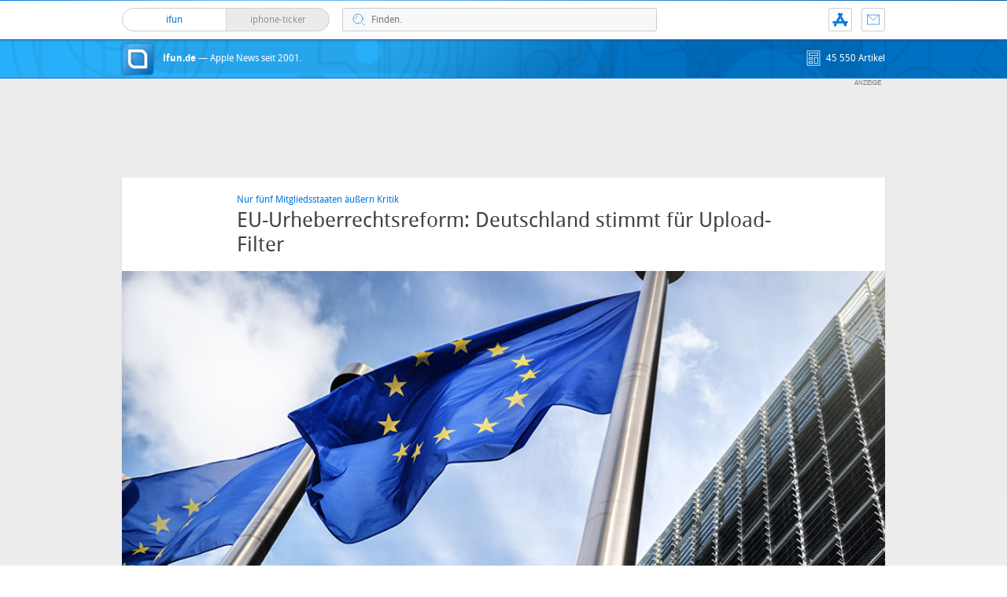

--- FILE ---
content_type: text/html; charset=UTF-8
request_url: https://www.ifun.de/eu-urheberrechtsreform-deutschland-stimmt-fuer-upload-filter-134005/
body_size: 26494
content:
<!DOCTYPE html>
<html xmlns:og="http://opengraphprotocol.org/schema/" lang="de">
<head>
<!-- meta -->
	<meta charset="UTF-8">
	<meta http-equiv="language" content="de" />
	<meta name="copyright" content="aketo Gmbh" />
	<meta name="robots" content="NOODP">
	<title>
		EU-Urheberrechtsreform: Deutschland stimmt für Upload-Filter &sdot; ifun.de	</title>

<!-- rss -->
	<link rel="alternate" type="application/rss+xml" title="ifun.de RSS-Feed" href="https://www.ifun.de/feed">

	<link rel="preload" href="https://www.ifun.de/wp-content/themes/v4-3-edition-blau/fonts/droidsans-webfont.woff" as="font" crossorigin>
	<link rel="preload" href="https://www.ifun.de/wp-content/themes/v4-3-edition-blau/fonts/droidsans-bold-webfont.woff" as="font" crossorigin>

	<link type="text/css" rel="stylesheet" media="all" href="https://www.ifun.de/wp-content/themes/v4-3-edition-blau/stylesheet-responsive.css" />
	<link type="text/css" rel="stylesheet" media="all" href="https://www.ifun.de/wp-content/themes/v4-3-edition-blau/stylesheet-animate.css" />



<!-- mac os specifics -->
	<link rel="mask-icon" href="https://www.ifun.de/wp-content/themes/v4-3-edition-blau/apple-tab-icon-01.svg?v2" color="#0578dc">
	<link rel="apple-touch-icon" href="https://www.ifun.de/wp-content/themes/v4-3-edition-blau/apple-touch-icon.png"/>
  <link rel="icon" href="https://www.ifun.de/wp-content/themes/v4-3-edition-blau/favicon.png" type="image/x-icon">

	<meta name="theme-color" content="#0578dc" media="(prefers-color-scheme: light)">
	<meta name="theme-color" content="#0578dc" media="(prefers-color-scheme: dark)">

<!-- scripte -->
	<script  src="https://www.ifun.de/wp-content/themes/v4-3-edition-blau/scripts/script.js?v20221102115455"></script>
	<script type='text/javascript'>
	if (location.protocol == 'http:'){location.href = location.href.replace(/^http:/, 'https:')}
	</script>
	<script async src="https://www.ifun.de/wp-content/themes/v4-3-edition-blau/scripts/smooth-scroll.js"></script>
	<script async src="https://www.ifun.de/wp-content/themes/v4-3-edition-blau/scripts/comment-reply.min.js?v20201022123805"></script>


<!-- ios specifics -->
	<meta name="viewport" content="width=device-width, initial-scale=1, user-scalable=yes">



<!-- twitter card und og-->
		<meta name="twitter:card" value="summary_large_image" />
	<meta name="twitter:site" value="@ifun" />
	<meta name="twitter:creator" content="@ifun">
	<meta name="twitter:url" value="https://www.ifun.de/eu-urheberrechtsreform-deutschland-stimmt-fuer-upload-filter-134005/" />
	<meta name="twitter:title" value="EU-Urheberrechtsreform: Deutschland stimmt für Upload-Filter" />
	<meta name="twitter:description" value="Die umstrittene europäische Urheberrechtsreform rückt näher. Die Regierungen der EU-Mitgliedsstaaten haben den Plänen mehrheitlich zugestimmt. Die Bundesregierung hat damit einmal mehr die im Koalitionsvertrag festgehaltenen Ziele ignoriert. In den Koalitionsverhandlungen hatten sich die beteiligten Parteien noch gegen die umstrittenen Upload-Filter ausgesprochen. Einwände kamen nun nur noch aus den Niederlanden, Luxemburg, Polen, Italien und Finnland. Diese [&hellip;]" />
	<meta name="twitter:image" content="https://images.ifun.de/wp-content/uploads/2018/01/europa-dp.jpg">

	<meta property="fb:app_id" content="181413726336" />
	<meta property="fb:admins" content="1249710887" />
	<meta property="og:type" content="article">
	<meta property="og:locale" content="de_DE">
	<meta property="article:author" content="https://www.facebook.com/ifun.de">
	<meta property="article:published_time" content="2019-02-20T21:29:38+01:00">
	<meta property="og:site_name" content="ifun.de">
	<meta property="og:url" content="https://www.ifun.de/eu-urheberrechtsreform-deutschland-stimmt-fuer-upload-filter-134005/">
	<meta property="og:title" content="EU-Urheberrechtsreform: Deutschland stimmt für Upload-Filter">
	<meta property="og:description" content="Die umstrittene europäische Urheberrechtsreform rückt näher. Die Regierungen der EU-Mitgliedsstaaten haben den Plänen mehrheitlich zugestimmt. Die Bundesregierung hat damit einmal mehr die im Koalitionsvertrag festgehaltenen Ziele ignoriert. In den Koalitionsverhandlungen hatten sich die beteiligten Parteien noch gegen die umstrittenen Upload-Filter ausgesprochen. Einwände kamen nun nur noch aus den Niederlanden, Luxemburg, Polen, Italien und Finnland. Diese [&hellip;]">
	<meta property="og:image" content="https://images.ifun.de/wp-content/uploads/2018/01/europa-dp.jpg">

	

<!-- wordpress -->


<meta name='robots' content='index, follow, max-image-preview:large, max-snippet:-1, max-video-preview:-1' />

	<!-- This site is optimized with the Yoast SEO Premium plugin v26.8 (Yoast SEO v26.8) - https://yoast.com/product/yoast-seo-premium-wordpress/ -->
	<link rel="canonical" href="https://www.ifun.de/eu-urheberrechtsreform-deutschland-stimmt-fuer-upload-filter-134005/" />
	<meta property="og:locale" content="de_DE" />
	<meta property="og:type" content="article" />
	<meta property="og:title" content="EU-Urheberrechtsreform: Deutschland stimmt für Upload-Filter" />
	<meta property="og:description" content="Die umstrittene europäische Urheberrechtsreform rückt näher. Die Regierungen der EU-Mitgliedsstaaten haben den Plänen mehrheitlich zugestimmt. Die Bundesregierung hat damit einmal mehr die im Koalitionsvertrag festgehaltenen Ziele ignoriert. In den Koalitionsverhandlungen hatten sich die beteiligten Parteien noch gegen die umstrittenen Upload-Filter ausgesprochen. Einwände kamen nun nur noch aus den Niederlanden, Luxemburg, Polen, Italien und Finnland. Diese [&hellip;]" />
	<meta property="og:url" content="https://www.ifun.de/eu-urheberrechtsreform-deutschland-stimmt-fuer-upload-filter-134005/" />
	<meta property="og:site_name" content="ifun.de" />
	<meta property="article:publisher" content="https://www.facebook.com/ifun.de" />
	<meta property="article:published_time" content="2019-02-20T20:29:38+00:00" />
	<meta property="article:modified_time" content="2019-02-20T20:31:35+00:00" />
	<meta name="author" content="Chris" />
	<meta name="twitter:card" content="summary_large_image" />
	<meta name="twitter:creator" content="@ifun_news" />
	<meta name="twitter:site" content="@ifun_news" />
	<meta name="twitter:label1" content="Verfasst von" />
	<meta name="twitter:data1" content="Chris" />
	<meta name="twitter:label2" content="Geschätzte Lesezeit" />
	<meta name="twitter:data2" content="1 Minute" />
	<script type="application/ld+json" class="yoast-schema-graph">{"@context":"https://schema.org","@graph":[{"@type":"Article","@id":"https://www.ifun.de/eu-urheberrechtsreform-deutschland-stimmt-fuer-upload-filter-134005/#article","isPartOf":{"@id":"https://www.ifun.de/eu-urheberrechtsreform-deutschland-stimmt-fuer-upload-filter-134005/"},"author":{"name":"Chris","@id":"https://www.ifun.de/#/schema/person/53fedc86ff82d82462834e7707092767"},"headline":"EU-Urheberrechtsreform: Deutschland stimmt für Upload-Filter","datePublished":"2019-02-20T20:29:38+00:00","dateModified":"2019-02-20T20:31:35+00:00","mainEntityOfPage":{"@id":"https://www.ifun.de/eu-urheberrechtsreform-deutschland-stimmt-fuer-upload-filter-134005/"},"wordCount":133,"commentCount":65,"publisher":{"@id":"https://www.ifun.de/#organization"},"articleSection":["News"],"inLanguage":"de","potentialAction":[{"@type":"CommentAction","name":"Comment","target":["https://www.ifun.de/eu-urheberrechtsreform-deutschland-stimmt-fuer-upload-filter-134005/#respond"]}]},{"@type":"WebPage","@id":"https://www.ifun.de/eu-urheberrechtsreform-deutschland-stimmt-fuer-upload-filter-134005/","url":"https://www.ifun.de/eu-urheberrechtsreform-deutschland-stimmt-fuer-upload-filter-134005/","name":"EU-Urheberrechtsreform: Deutschland stimmt für Upload-Filter - ifun.de","isPartOf":{"@id":"https://www.ifun.de/#website"},"datePublished":"2019-02-20T20:29:38+00:00","dateModified":"2019-02-20T20:31:35+00:00","breadcrumb":{"@id":"https://www.ifun.de/eu-urheberrechtsreform-deutschland-stimmt-fuer-upload-filter-134005/#breadcrumb"},"inLanguage":"de","potentialAction":[{"@type":"ReadAction","target":["https://www.ifun.de/eu-urheberrechtsreform-deutschland-stimmt-fuer-upload-filter-134005/"]}]},{"@type":"BreadcrumbList","@id":"https://www.ifun.de/eu-urheberrechtsreform-deutschland-stimmt-fuer-upload-filter-134005/#breadcrumb","itemListElement":[{"@type":"ListItem","position":1,"name":"Startseite","item":"https://www.ifun.de/"},{"@type":"ListItem","position":2,"name":"News","item":"https://www.ifun.de/category/news/"},{"@type":"ListItem","position":3,"name":"EU-Urheberrechtsreform: Deutschland stimmt für Upload-Filter"}]},{"@type":"WebSite","@id":"https://www.ifun.de/#website","url":"https://www.ifun.de/","name":"ifun.de","description":"Apple-News seit 2001","publisher":{"@id":"https://www.ifun.de/#organization"},"potentialAction":[{"@type":"SearchAction","target":{"@type":"EntryPoint","urlTemplate":"https://www.ifun.de/?s={search_term_string}"},"query-input":{"@type":"PropertyValueSpecification","valueRequired":true,"valueName":"search_term_string"}}],"inLanguage":"de"},{"@type":"Organization","@id":"https://www.ifun.de/#organization","name":"ifun.de","url":"https://www.ifun.de/","logo":{"@type":"ImageObject","inLanguage":"de","@id":"https://www.ifun.de/#/schema/logo/image/","url":"https://images.ifun.de/wp-content/uploads/2025/03/image-icon-256-01-small-1.png","contentUrl":"https://images.ifun.de/wp-content/uploads/2025/03/image-icon-256-01-small-1.png","width":500,"height":500,"caption":"ifun.de"},"image":{"@id":"https://www.ifun.de/#/schema/logo/image/"},"sameAs":["https://www.facebook.com/ifun.de","https://x.com/ifun_news"]},{"@type":"Person","@id":"https://www.ifun.de/#/schema/person/53fedc86ff82d82462834e7707092767","name":"Chris","sameAs":["http://www.ifun.de/author/chris"],"url":"https://www.ifun.de/author/chris/"}]}</script>
	<!-- / Yoast SEO Premium plugin. -->


<link rel="alternate" type="application/rss+xml" title="ifun.de &raquo; EU-Urheberrechtsreform: Deutschland stimmt für Upload-Filter-Kommentar-Feed" href="https://www.ifun.de/eu-urheberrechtsreform-deutschland-stimmt-fuer-upload-filter-134005/feed/" />
<link rel="alternate" title="oEmbed (JSON)" type="application/json+oembed" href="https://www.ifun.de/apiv2/oembed/1.0/embed?url=https%3A%2F%2Fwww.ifun.de%2Feu-urheberrechtsreform-deutschland-stimmt-fuer-upload-filter-134005%2F" />
<link rel="alternate" title="oEmbed (XML)" type="text/xml+oembed" href="https://www.ifun.de/apiv2/oembed/1.0/embed?url=https%3A%2F%2Fwww.ifun.de%2Feu-urheberrechtsreform-deutschland-stimmt-fuer-upload-filter-134005%2F&#038;format=xml" />
<style id='wp-img-auto-sizes-contain-inline-css' type='text/css'>
img:is([sizes=auto i],[sizes^="auto," i]){contain-intrinsic-size:3000px 1500px}
/*# sourceURL=wp-img-auto-sizes-contain-inline-css */
</style>
<style id='wp-emoji-styles-inline-css' type='text/css'>

	img.wp-smiley, img.emoji {
		display: inline !important;
		border: none !important;
		box-shadow: none !important;
		height: 1em !important;
		width: 1em !important;
		margin: 0 0.07em !important;
		vertical-align: -0.1em !important;
		background: none !important;
		padding: 0 !important;
	}
/*# sourceURL=wp-emoji-styles-inline-css */
</style>
<style id='wp-block-library-inline-css' type='text/css'>
:root{--wp-block-synced-color:#7a00df;--wp-block-synced-color--rgb:122,0,223;--wp-bound-block-color:var(--wp-block-synced-color);--wp-editor-canvas-background:#ddd;--wp-admin-theme-color:#007cba;--wp-admin-theme-color--rgb:0,124,186;--wp-admin-theme-color-darker-10:#006ba1;--wp-admin-theme-color-darker-10--rgb:0,107,160.5;--wp-admin-theme-color-darker-20:#005a87;--wp-admin-theme-color-darker-20--rgb:0,90,135;--wp-admin-border-width-focus:2px}@media (min-resolution:192dpi){:root{--wp-admin-border-width-focus:1.5px}}.wp-element-button{cursor:pointer}:root .has-very-light-gray-background-color{background-color:#eee}:root .has-very-dark-gray-background-color{background-color:#313131}:root .has-very-light-gray-color{color:#eee}:root .has-very-dark-gray-color{color:#313131}:root .has-vivid-green-cyan-to-vivid-cyan-blue-gradient-background{background:linear-gradient(135deg,#00d084,#0693e3)}:root .has-purple-crush-gradient-background{background:linear-gradient(135deg,#34e2e4,#4721fb 50%,#ab1dfe)}:root .has-hazy-dawn-gradient-background{background:linear-gradient(135deg,#faaca8,#dad0ec)}:root .has-subdued-olive-gradient-background{background:linear-gradient(135deg,#fafae1,#67a671)}:root .has-atomic-cream-gradient-background{background:linear-gradient(135deg,#fdd79a,#004a59)}:root .has-nightshade-gradient-background{background:linear-gradient(135deg,#330968,#31cdcf)}:root .has-midnight-gradient-background{background:linear-gradient(135deg,#020381,#2874fc)}:root{--wp--preset--font-size--normal:16px;--wp--preset--font-size--huge:42px}.has-regular-font-size{font-size:1em}.has-larger-font-size{font-size:2.625em}.has-normal-font-size{font-size:var(--wp--preset--font-size--normal)}.has-huge-font-size{font-size:var(--wp--preset--font-size--huge)}.has-text-align-center{text-align:center}.has-text-align-left{text-align:left}.has-text-align-right{text-align:right}.has-fit-text{white-space:nowrap!important}#end-resizable-editor-section{display:none}.aligncenter{clear:both}.items-justified-left{justify-content:flex-start}.items-justified-center{justify-content:center}.items-justified-right{justify-content:flex-end}.items-justified-space-between{justify-content:space-between}.screen-reader-text{border:0;clip-path:inset(50%);height:1px;margin:-1px;overflow:hidden;padding:0;position:absolute;width:1px;word-wrap:normal!important}.screen-reader-text:focus{background-color:#ddd;clip-path:none;color:#444;display:block;font-size:1em;height:auto;left:5px;line-height:normal;padding:15px 23px 14px;text-decoration:none;top:5px;width:auto;z-index:100000}html :where(.has-border-color){border-style:solid}html :where([style*=border-top-color]){border-top-style:solid}html :where([style*=border-right-color]){border-right-style:solid}html :where([style*=border-bottom-color]){border-bottom-style:solid}html :where([style*=border-left-color]){border-left-style:solid}html :where([style*=border-width]){border-style:solid}html :where([style*=border-top-width]){border-top-style:solid}html :where([style*=border-right-width]){border-right-style:solid}html :where([style*=border-bottom-width]){border-bottom-style:solid}html :where([style*=border-left-width]){border-left-style:solid}html :where(img[class*=wp-image-]){height:auto;max-width:100%}:where(figure){margin:0 0 1em}html :where(.is-position-sticky){--wp-admin--admin-bar--position-offset:var(--wp-admin--admin-bar--height,0px)}@media screen and (max-width:600px){html :where(.is-position-sticky){--wp-admin--admin-bar--position-offset:0px}}

/*# sourceURL=wp-block-library-inline-css */
</style><style id='global-styles-inline-css' type='text/css'>
:root{--wp--preset--aspect-ratio--square: 1;--wp--preset--aspect-ratio--4-3: 4/3;--wp--preset--aspect-ratio--3-4: 3/4;--wp--preset--aspect-ratio--3-2: 3/2;--wp--preset--aspect-ratio--2-3: 2/3;--wp--preset--aspect-ratio--16-9: 16/9;--wp--preset--aspect-ratio--9-16: 9/16;--wp--preset--color--black: #000000;--wp--preset--color--cyan-bluish-gray: #abb8c3;--wp--preset--color--white: #ffffff;--wp--preset--color--pale-pink: #f78da7;--wp--preset--color--vivid-red: #cf2e2e;--wp--preset--color--luminous-vivid-orange: #ff6900;--wp--preset--color--luminous-vivid-amber: #fcb900;--wp--preset--color--light-green-cyan: #7bdcb5;--wp--preset--color--vivid-green-cyan: #00d084;--wp--preset--color--pale-cyan-blue: #8ed1fc;--wp--preset--color--vivid-cyan-blue: #0693e3;--wp--preset--color--vivid-purple: #9b51e0;--wp--preset--gradient--vivid-cyan-blue-to-vivid-purple: linear-gradient(135deg,rgb(6,147,227) 0%,rgb(155,81,224) 100%);--wp--preset--gradient--light-green-cyan-to-vivid-green-cyan: linear-gradient(135deg,rgb(122,220,180) 0%,rgb(0,208,130) 100%);--wp--preset--gradient--luminous-vivid-amber-to-luminous-vivid-orange: linear-gradient(135deg,rgb(252,185,0) 0%,rgb(255,105,0) 100%);--wp--preset--gradient--luminous-vivid-orange-to-vivid-red: linear-gradient(135deg,rgb(255,105,0) 0%,rgb(207,46,46) 100%);--wp--preset--gradient--very-light-gray-to-cyan-bluish-gray: linear-gradient(135deg,rgb(238,238,238) 0%,rgb(169,184,195) 100%);--wp--preset--gradient--cool-to-warm-spectrum: linear-gradient(135deg,rgb(74,234,220) 0%,rgb(151,120,209) 20%,rgb(207,42,186) 40%,rgb(238,44,130) 60%,rgb(251,105,98) 80%,rgb(254,248,76) 100%);--wp--preset--gradient--blush-light-purple: linear-gradient(135deg,rgb(255,206,236) 0%,rgb(152,150,240) 100%);--wp--preset--gradient--blush-bordeaux: linear-gradient(135deg,rgb(254,205,165) 0%,rgb(254,45,45) 50%,rgb(107,0,62) 100%);--wp--preset--gradient--luminous-dusk: linear-gradient(135deg,rgb(255,203,112) 0%,rgb(199,81,192) 50%,rgb(65,88,208) 100%);--wp--preset--gradient--pale-ocean: linear-gradient(135deg,rgb(255,245,203) 0%,rgb(182,227,212) 50%,rgb(51,167,181) 100%);--wp--preset--gradient--electric-grass: linear-gradient(135deg,rgb(202,248,128) 0%,rgb(113,206,126) 100%);--wp--preset--gradient--midnight: linear-gradient(135deg,rgb(2,3,129) 0%,rgb(40,116,252) 100%);--wp--preset--font-size--small: 13px;--wp--preset--font-size--medium: 20px;--wp--preset--font-size--large: 36px;--wp--preset--font-size--x-large: 42px;--wp--preset--spacing--20: 0.44rem;--wp--preset--spacing--30: 0.67rem;--wp--preset--spacing--40: 1rem;--wp--preset--spacing--50: 1.5rem;--wp--preset--spacing--60: 2.25rem;--wp--preset--spacing--70: 3.38rem;--wp--preset--spacing--80: 5.06rem;--wp--preset--shadow--natural: 6px 6px 9px rgba(0, 0, 0, 0.2);--wp--preset--shadow--deep: 12px 12px 50px rgba(0, 0, 0, 0.4);--wp--preset--shadow--sharp: 6px 6px 0px rgba(0, 0, 0, 0.2);--wp--preset--shadow--outlined: 6px 6px 0px -3px rgb(255, 255, 255), 6px 6px rgb(0, 0, 0);--wp--preset--shadow--crisp: 6px 6px 0px rgb(0, 0, 0);}:where(.is-layout-flex){gap: 0.5em;}:where(.is-layout-grid){gap: 0.5em;}body .is-layout-flex{display: flex;}.is-layout-flex{flex-wrap: wrap;align-items: center;}.is-layout-flex > :is(*, div){margin: 0;}body .is-layout-grid{display: grid;}.is-layout-grid > :is(*, div){margin: 0;}:where(.wp-block-columns.is-layout-flex){gap: 2em;}:where(.wp-block-columns.is-layout-grid){gap: 2em;}:where(.wp-block-post-template.is-layout-flex){gap: 1.25em;}:where(.wp-block-post-template.is-layout-grid){gap: 1.25em;}.has-black-color{color: var(--wp--preset--color--black) !important;}.has-cyan-bluish-gray-color{color: var(--wp--preset--color--cyan-bluish-gray) !important;}.has-white-color{color: var(--wp--preset--color--white) !important;}.has-pale-pink-color{color: var(--wp--preset--color--pale-pink) !important;}.has-vivid-red-color{color: var(--wp--preset--color--vivid-red) !important;}.has-luminous-vivid-orange-color{color: var(--wp--preset--color--luminous-vivid-orange) !important;}.has-luminous-vivid-amber-color{color: var(--wp--preset--color--luminous-vivid-amber) !important;}.has-light-green-cyan-color{color: var(--wp--preset--color--light-green-cyan) !important;}.has-vivid-green-cyan-color{color: var(--wp--preset--color--vivid-green-cyan) !important;}.has-pale-cyan-blue-color{color: var(--wp--preset--color--pale-cyan-blue) !important;}.has-vivid-cyan-blue-color{color: var(--wp--preset--color--vivid-cyan-blue) !important;}.has-vivid-purple-color{color: var(--wp--preset--color--vivid-purple) !important;}.has-black-background-color{background-color: var(--wp--preset--color--black) !important;}.has-cyan-bluish-gray-background-color{background-color: var(--wp--preset--color--cyan-bluish-gray) !important;}.has-white-background-color{background-color: var(--wp--preset--color--white) !important;}.has-pale-pink-background-color{background-color: var(--wp--preset--color--pale-pink) !important;}.has-vivid-red-background-color{background-color: var(--wp--preset--color--vivid-red) !important;}.has-luminous-vivid-orange-background-color{background-color: var(--wp--preset--color--luminous-vivid-orange) !important;}.has-luminous-vivid-amber-background-color{background-color: var(--wp--preset--color--luminous-vivid-amber) !important;}.has-light-green-cyan-background-color{background-color: var(--wp--preset--color--light-green-cyan) !important;}.has-vivid-green-cyan-background-color{background-color: var(--wp--preset--color--vivid-green-cyan) !important;}.has-pale-cyan-blue-background-color{background-color: var(--wp--preset--color--pale-cyan-blue) !important;}.has-vivid-cyan-blue-background-color{background-color: var(--wp--preset--color--vivid-cyan-blue) !important;}.has-vivid-purple-background-color{background-color: var(--wp--preset--color--vivid-purple) !important;}.has-black-border-color{border-color: var(--wp--preset--color--black) !important;}.has-cyan-bluish-gray-border-color{border-color: var(--wp--preset--color--cyan-bluish-gray) !important;}.has-white-border-color{border-color: var(--wp--preset--color--white) !important;}.has-pale-pink-border-color{border-color: var(--wp--preset--color--pale-pink) !important;}.has-vivid-red-border-color{border-color: var(--wp--preset--color--vivid-red) !important;}.has-luminous-vivid-orange-border-color{border-color: var(--wp--preset--color--luminous-vivid-orange) !important;}.has-luminous-vivid-amber-border-color{border-color: var(--wp--preset--color--luminous-vivid-amber) !important;}.has-light-green-cyan-border-color{border-color: var(--wp--preset--color--light-green-cyan) !important;}.has-vivid-green-cyan-border-color{border-color: var(--wp--preset--color--vivid-green-cyan) !important;}.has-pale-cyan-blue-border-color{border-color: var(--wp--preset--color--pale-cyan-blue) !important;}.has-vivid-cyan-blue-border-color{border-color: var(--wp--preset--color--vivid-cyan-blue) !important;}.has-vivid-purple-border-color{border-color: var(--wp--preset--color--vivid-purple) !important;}.has-vivid-cyan-blue-to-vivid-purple-gradient-background{background: var(--wp--preset--gradient--vivid-cyan-blue-to-vivid-purple) !important;}.has-light-green-cyan-to-vivid-green-cyan-gradient-background{background: var(--wp--preset--gradient--light-green-cyan-to-vivid-green-cyan) !important;}.has-luminous-vivid-amber-to-luminous-vivid-orange-gradient-background{background: var(--wp--preset--gradient--luminous-vivid-amber-to-luminous-vivid-orange) !important;}.has-luminous-vivid-orange-to-vivid-red-gradient-background{background: var(--wp--preset--gradient--luminous-vivid-orange-to-vivid-red) !important;}.has-very-light-gray-to-cyan-bluish-gray-gradient-background{background: var(--wp--preset--gradient--very-light-gray-to-cyan-bluish-gray) !important;}.has-cool-to-warm-spectrum-gradient-background{background: var(--wp--preset--gradient--cool-to-warm-spectrum) !important;}.has-blush-light-purple-gradient-background{background: var(--wp--preset--gradient--blush-light-purple) !important;}.has-blush-bordeaux-gradient-background{background: var(--wp--preset--gradient--blush-bordeaux) !important;}.has-luminous-dusk-gradient-background{background: var(--wp--preset--gradient--luminous-dusk) !important;}.has-pale-ocean-gradient-background{background: var(--wp--preset--gradient--pale-ocean) !important;}.has-electric-grass-gradient-background{background: var(--wp--preset--gradient--electric-grass) !important;}.has-midnight-gradient-background{background: var(--wp--preset--gradient--midnight) !important;}.has-small-font-size{font-size: var(--wp--preset--font-size--small) !important;}.has-medium-font-size{font-size: var(--wp--preset--font-size--medium) !important;}.has-large-font-size{font-size: var(--wp--preset--font-size--large) !important;}.has-x-large-font-size{font-size: var(--wp--preset--font-size--x-large) !important;}
/*# sourceURL=global-styles-inline-css */
</style>

<style id='classic-theme-styles-inline-css' type='text/css'>
/*! This file is auto-generated */
.wp-block-button__link{color:#fff;background-color:#32373c;border-radius:9999px;box-shadow:none;text-decoration:none;padding:calc(.667em + 2px) calc(1.333em + 2px);font-size:1.125em}.wp-block-file__button{background:#32373c;color:#fff;text-decoration:none}
/*# sourceURL=/wp-includes/css/classic-themes.min.css */
</style>
<link rel='stylesheet' id='contact-form-7-css' href='https://www.ifun.de/wp-content/plugins/contact-form-7/includes/css/styles.css?ver=6.1.4' type='text/css' media='all' />
<link rel='stylesheet' id='taxopress-frontend-css-css' href='https://www.ifun.de/wp-content/plugins/simple-tags/assets/frontend/css/frontend.css?ver=3.43.0' type='text/css' media='all' />
<link rel='stylesheet' id='borlabs-cookie-custom-css' href='https://www.ifun.de/wp-content/cache/borlabs-cookie/1/borlabs-cookie-1-de.css?ver=3.3.23-115' type='text/css' media='all' />
<script type="text/javascript" src="https://www.ifun.de/wp-includes/js/jquery/jquery.min.js?ver=3.7.1" id="jquery-core-js"></script>
<script type="text/javascript" src="https://www.ifun.de/wp-includes/js/jquery/jquery-migrate.min.js?ver=3.4.1" id="jquery-migrate-js"></script>
<script type="text/javascript" src="https://www.ifun.de/wp-content/plugins/simple-tags/assets/frontend/js/frontend.js?ver=3.43.0" id="taxopress-frontend-js-js"></script>
<script data-no-optimize="1" data-no-minify="1" data-cfasync="false" type="text/javascript" src="https://www.ifun.de/wp-content/cache/borlabs-cookie/1/borlabs-cookie-config-de.json.js?ver=3.3.23-256" id="borlabs-cookie-config-js"></script>
<script data-no-optimize="1" data-no-minify="1" data-cfasync="false" type="text/javascript" src="https://www.ifun.de/wp-content/plugins/borlabs-cookie/assets/javascript/borlabs-cookie-prioritize.min.js?ver=3.3.23" id="borlabs-cookie-prioritize-js"></script>
<link rel="https://api.w.org/" href="https://www.ifun.de/apiv2/" /><link rel="alternate" title="JSON" type="application/json" href="https://www.ifun.de/apiv2/wp/v2/posts/134005" /><link rel="EditURI" type="application/rsd+xml" title="RSD" href="https://www.ifun.de/xmlrpc.php?rsd" />
<meta name="generator" content="WordPress 6.9" />
<link rel='shortlink' href='https://www.ifun.de/?p=134005' />
<style type="text/css">.aawp .aawp-tb__row--highlight{background-color:#256aaf;}.aawp .aawp-tb__row--highlight{color:#fff;}.aawp .aawp-tb__row--highlight a{color:#fff;}</style><link rel='https://github.com/WP-API/WP-API' href='https://www.ifun.de/wp-json' />
<script>
  (function() {
	setTimeout(function() {
	if(!window.BorlabsCookie) return;
		if(document.cookie.indexOf('borlabs-cookie') !== -1 && !window.BorlabsCookie.Consents.hasConsent("ads", "marketing")) {
			jQuery(".consumernotice").addClass("is-deactivated");
		}

	  },1000);
  })();
</script><script data-borlabs-cookie-script-blocker-ignore>
if ('0' === '1' && ('0' === '1' || '1' === '1')) {
    window['gtag_enable_tcf_support'] = true;
}
window.dataLayer = window.dataLayer || [];
if (typeof gtag !== 'function') {
    function gtag() {
        dataLayer.push(arguments);
    }
}
gtag('set', 'developer_id.dYjRjMm', true);
if ('0' === '1' || '1' === '1') {
    if (window.BorlabsCookieGoogleConsentModeDefaultSet !== true) {
        let getCookieValue = function (name) {
            return document.cookie.match('(^|;)\\s*' + name + '\\s*=\\s*([^;]+)')?.pop() || '';
        };
        let cookieValue = getCookieValue('borlabs-cookie-gcs');
        let consentsFromCookie = {};
        if (cookieValue !== '') {
            consentsFromCookie = JSON.parse(decodeURIComponent(cookieValue));
        }
        let defaultValues = {
            'ad_storage': 'denied',
            'ad_user_data': 'denied',
            'ad_personalization': 'denied',
            'analytics_storage': 'denied',
            'functionality_storage': 'denied',
            'personalization_storage': 'denied',
            'security_storage': 'denied',
            'wait_for_update': 500,
        };
        gtag('consent', 'default', { ...defaultValues, ...consentsFromCookie });
    }
    window.BorlabsCookieGoogleConsentModeDefaultSet = true;
    let borlabsCookieConsentChangeHandler = function () {
        window.dataLayer = window.dataLayer || [];
        if (typeof gtag !== 'function') { function gtag(){dataLayer.push(arguments);} }

        let getCookieValue = function (name) {
            return document.cookie.match('(^|;)\\s*' + name + '\\s*=\\s*([^;]+)')?.pop() || '';
        };
        let cookieValue = getCookieValue('borlabs-cookie-gcs');
        let consentsFromCookie = {};
        if (cookieValue !== '') {
            consentsFromCookie = JSON.parse(decodeURIComponent(cookieValue));
        }

        consentsFromCookie.analytics_storage = BorlabsCookie.Consents.hasConsent('google-analytics') ? 'granted' : 'denied';

        BorlabsCookie.CookieLibrary.setCookie(
            'borlabs-cookie-gcs',
            JSON.stringify(consentsFromCookie),
            BorlabsCookie.Settings.automaticCookieDomainAndPath.value ? '' : BorlabsCookie.Settings.cookieDomain.value,
            BorlabsCookie.Settings.cookiePath.value,
            BorlabsCookie.Cookie.getPluginCookie().expires,
            BorlabsCookie.Settings.cookieSecure.value,
            BorlabsCookie.Settings.cookieSameSite.value
        );
    }
    document.addEventListener('borlabs-cookie-consent-saved', borlabsCookieConsentChangeHandler);
    document.addEventListener('borlabs-cookie-handle-unblock', borlabsCookieConsentChangeHandler);
}
if ('0' === '1') {
    gtag("js", new Date());
    gtag("config", "UA-3610274-11", {"anonymize_ip": true});

    (function (w, d, s, i) {
        var f = d.getElementsByTagName(s)[0],
            j = d.createElement(s);
        j.async = true;
        j.src =
            "https://www.googletagmanager.com/gtag/js?id=" + i;
        f.parentNode.insertBefore(j, f);
    })(window, document, "script", "UA-3610274-11");
}
</script>
</head>

<body >

<!-- navigation -->
	<nav>
<!-- header -->
	<header class="animated fadeInDown">

		<div id="header-border"></div>

		<div id="header-content">

			
			<div id="header-switch">

				<a href="https://www.ifun.de">
				<div id="header-switch-left">
					ifun
					
				</div>
				</a>

				<a href="https://www.iphone-ticker.de">
				<div id="header-switch-right">
					iphone-ticker
					<span id="newscount"></span>
				</div>
				</a>

			</div>

			<div id="header-search">
				<form action="/" method="get">
				<input type="search"  aria-label="Suche" placeholder="Finden." name="s" id="search" class="search-input" value="" onfocus="if(this.value=='Finden.')this.value=''" onblur="if(this.value=='')this.value='Finden.'"/>
				</form>
			</div>

			<div id="header-shortcuts">

				<ul>
					<li class="kontakt"><a href="https://www.ifun.de/kontakt" title="Kontakt">Kontakt</a></li>
					<!-- <a href="https://www.ifun.de/app" title="App"><li class="app">App</li></a> -->
					<li class="app" title="ifun.de App"><a href="https://www.ifun.de/app/369902977"  target="_blank">App</a></li>
					<li class="search" title="Suche"><a href="https://www.ifun.de/suche" title="suche">Suche</a></li>
				</ul>

			</div>

		</div>

	</header>
</nav>

<!-- page -->
	<!--
	<div id="header-color" class="animated fadeInUp">
	-->
	</div>

	<div id="hero" class="animated fadeInDown">
		<div id="hero-content">
			<div id="header-icon">
				<a href="https://www.ifun.de" title="ifun.de — Apple News seit 2001.">
				<span class="icon">ifun.de</span>
				</a>
			</div>

			<a href="https://www.ifun.de" title="ifun.de — Apple News seit 2001.">
							<span class="identity">
					<strong>ifun.de</strong><span class="subheadline"> &mdash; Apple News seit 2001.</span>
				</span>
						</a>
			<span class="info">
			<!--
			<span class="date" style="float: right; margin-left: 12px;">21</span>
			-->
			45 550			 Artikel</span>
		</div>
	</div>

	
		<div class="consumernotice" id="verbraucherhinweis-970">
			<!-- /3381391/ifun15-sv-lgleader -->
<div id='div-gpt-ad-1446539969275-9'>
<script type='text/javascript'>
// googletag.cmd.push(function() { googletag.display('div-gpt-ad-1446539969275-9'); });
</script>
</div>		</div>

		<div class="consumernotice" id="verbraucherhinweis-728">
			<!-- /3381391/ifun15-ipad-1 -->
<div id='div-gpt-ad-1446539969275-4' style='height:90px; width:728px;'>
<script type='text/javascript'>
// googletag.cmd.push(function() { googletag.display('div-gpt-ad-1446539969275-4'); });
</script>
</div>		</div>

		<div class="consumernotice" id="verbraucherhinweis-468">
			<!-- /3381391/ifun15-m-banner -->
<div id='div-gpt-ad-1446539969275-6' style='height:60px; width:468px;'>
<script type='text/javascript'>
// googletag.cmd.push(function() { googletag.display('div-gpt-ad-1446539969275-6'); });
</script>
</div>		</div>

	
	<div id="page">
<meta name='robots' content='index, follow, max-image-preview:large, max-snippet:-1, max-video-preview:-1' />

	<!-- This site is optimized with the Yoast SEO Premium plugin v26.8 (Yoast SEO v26.8) - https://yoast.com/product/yoast-seo-premium-wordpress/ -->
	<link rel="canonical" href="https://www.ifun.de/eu-urheberrechtsreform-deutschland-stimmt-fuer-upload-filter-134005/" />
	<meta property="og:locale" content="de_DE" />
	<meta property="og:type" content="article" />
	<meta property="og:title" content="EU-Urheberrechtsreform: Deutschland stimmt für Upload-Filter" />
	<meta property="og:description" content="Die umstrittene europäische Urheberrechtsreform rückt näher. Die Regierungen der EU-Mitgliedsstaaten haben den Plänen mehrheitlich zugestimmt. Die Bundesregierung hat damit einmal mehr die im Koalitionsvertrag festgehaltenen Ziele ignoriert. In den Koalitionsverhandlungen hatten sich die beteiligten Parteien noch gegen die umstrittenen Upload-Filter ausgesprochen. Einwände kamen nun nur noch aus den Niederlanden, Luxemburg, Polen, Italien und Finnland. Diese [&hellip;]" />
	<meta property="og:url" content="https://www.ifun.de/eu-urheberrechtsreform-deutschland-stimmt-fuer-upload-filter-134005/" />
	<meta property="og:site_name" content="ifun.de" />
	<meta property="article:publisher" content="https://www.facebook.com/ifun.de" />
	<meta property="article:published_time" content="2019-02-20T20:29:38+00:00" />
	<meta property="article:modified_time" content="2019-02-20T20:31:35+00:00" />
	<meta name="author" content="Chris" />
	<meta name="twitter:card" content="summary_large_image" />
	<meta name="twitter:creator" content="@ifun_news" />
	<meta name="twitter:site" content="@ifun_news" />
	<meta name="twitter:label1" content="Verfasst von" />
	<meta name="twitter:data1" content="Chris" />
	<meta name="twitter:label2" content="Geschätzte Lesezeit" />
	<meta name="twitter:data2" content="1 Minute" />
	<script type="application/ld+json" class="yoast-schema-graph">{"@context":"https://schema.org","@graph":[{"@type":"Article","@id":"https://www.ifun.de/eu-urheberrechtsreform-deutschland-stimmt-fuer-upload-filter-134005/#article","isPartOf":{"@id":"https://www.ifun.de/eu-urheberrechtsreform-deutschland-stimmt-fuer-upload-filter-134005/"},"author":{"name":"Chris","@id":"https://www.ifun.de/#/schema/person/53fedc86ff82d82462834e7707092767"},"headline":"EU-Urheberrechtsreform: Deutschland stimmt für Upload-Filter","datePublished":"2019-02-20T20:29:38+00:00","dateModified":"2019-02-20T20:31:35+00:00","mainEntityOfPage":{"@id":"https://www.ifun.de/eu-urheberrechtsreform-deutschland-stimmt-fuer-upload-filter-134005/"},"wordCount":133,"commentCount":65,"publisher":{"@id":"https://www.ifun.de/#organization"},"articleSection":["News"],"inLanguage":"de","potentialAction":[{"@type":"CommentAction","name":"Comment","target":["https://www.ifun.de/eu-urheberrechtsreform-deutschland-stimmt-fuer-upload-filter-134005/#respond"]}]},{"@type":"WebPage","@id":"https://www.ifun.de/eu-urheberrechtsreform-deutschland-stimmt-fuer-upload-filter-134005/","url":"https://www.ifun.de/eu-urheberrechtsreform-deutschland-stimmt-fuer-upload-filter-134005/","name":"EU-Urheberrechtsreform: Deutschland stimmt für Upload-Filter - ifun.de","isPartOf":{"@id":"https://www.ifun.de/#website"},"datePublished":"2019-02-20T20:29:38+00:00","dateModified":"2019-02-20T20:31:35+00:00","breadcrumb":{"@id":"https://www.ifun.de/eu-urheberrechtsreform-deutschland-stimmt-fuer-upload-filter-134005/#breadcrumb"},"inLanguage":"de","potentialAction":[{"@type":"ReadAction","target":["https://www.ifun.de/eu-urheberrechtsreform-deutschland-stimmt-fuer-upload-filter-134005/"]}]},{"@type":"BreadcrumbList","@id":"https://www.ifun.de/eu-urheberrechtsreform-deutschland-stimmt-fuer-upload-filter-134005/#breadcrumb","itemListElement":[{"@type":"ListItem","position":1,"name":"Startseite","item":"https://www.ifun.de/"},{"@type":"ListItem","position":2,"name":"News","item":"https://www.ifun.de/category/news/"},{"@type":"ListItem","position":3,"name":"EU-Urheberrechtsreform: Deutschland stimmt für Upload-Filter"}]},{"@type":"WebSite","@id":"https://www.ifun.de/#website","url":"https://www.ifun.de/","name":"ifun.de","description":"Apple-News seit 2001","publisher":{"@id":"https://www.ifun.de/#organization"},"potentialAction":[{"@type":"SearchAction","target":{"@type":"EntryPoint","urlTemplate":"https://www.ifun.de/?s={search_term_string}"},"query-input":{"@type":"PropertyValueSpecification","valueRequired":true,"valueName":"search_term_string"}}],"inLanguage":"de"},{"@type":"Organization","@id":"https://www.ifun.de/#organization","name":"ifun.de","url":"https://www.ifun.de/","logo":{"@type":"ImageObject","inLanguage":"de","@id":"https://www.ifun.de/#/schema/logo/image/","url":"https://images.ifun.de/wp-content/uploads/2025/03/image-icon-256-01-small-1.png","contentUrl":"https://images.ifun.de/wp-content/uploads/2025/03/image-icon-256-01-small-1.png","width":500,"height":500,"caption":"ifun.de"},"image":{"@id":"https://www.ifun.de/#/schema/logo/image/"},"sameAs":["https://www.facebook.com/ifun.de","https://x.com/ifun_news"]},{"@type":"Person","@id":"https://www.ifun.de/#/schema/person/53fedc86ff82d82462834e7707092767","name":"Chris","sameAs":["http://www.ifun.de/author/chris"],"url":"https://www.ifun.de/author/chris/"}]}</script>
	<!-- / Yoast SEO Premium plugin. -->


<link rel="alternate" type="application/rss+xml" title="ifun.de &raquo; EU-Urheberrechtsreform: Deutschland stimmt für Upload-Filter-Kommentar-Feed" href="https://www.ifun.de/eu-urheberrechtsreform-deutschland-stimmt-fuer-upload-filter-134005/feed/" />
<link rel="https://api.w.org/" href="https://www.ifun.de/apiv2/" /><link rel="alternate" title="JSON" type="application/json" href="https://www.ifun.de/apiv2/wp/v2/posts/134005" /><link rel="EditURI" type="application/rsd+xml" title="RSD" href="https://www.ifun.de/xmlrpc.php?rsd" />
<meta name="generator" content="WordPress 6.9" />
<link rel='shortlink' href='https://www.ifun.de/?p=134005' />
<style type="text/css">.aawp .aawp-tb__row--highlight{background-color:#256aaf;}.aawp .aawp-tb__row--highlight{color:#fff;}.aawp .aawp-tb__row--highlight a{color:#fff;}</style><link rel='https://github.com/WP-API/WP-API' href='https://www.ifun.de/wp-json' />
<script>
  (function() {
	setTimeout(function() {
	if(!window.BorlabsCookie) return;
		if(document.cookie.indexOf('borlabs-cookie') !== -1 && !window.BorlabsCookie.Consents.hasConsent("ads", "marketing")) {
			jQuery(".consumernotice").addClass("is-deactivated");
		}

	  },1000);
  })();
</script><script data-borlabs-cookie-script-blocker-ignore>
if ('0' === '1' && ('0' === '1' || '1' === '1')) {
    window['gtag_enable_tcf_support'] = true;
}
window.dataLayer = window.dataLayer || [];
if (typeof gtag !== 'function') {
    function gtag() {
        dataLayer.push(arguments);
    }
}
gtag('set', 'developer_id.dYjRjMm', true);
if ('0' === '1' || '1' === '1') {
    if (window.BorlabsCookieGoogleConsentModeDefaultSet !== true) {
        let getCookieValue = function (name) {
            return document.cookie.match('(^|;)\\s*' + name + '\\s*=\\s*([^;]+)')?.pop() || '';
        };
        let cookieValue = getCookieValue('borlabs-cookie-gcs');
        let consentsFromCookie = {};
        if (cookieValue !== '') {
            consentsFromCookie = JSON.parse(decodeURIComponent(cookieValue));
        }
        let defaultValues = {
            'ad_storage': 'denied',
            'ad_user_data': 'denied',
            'ad_personalization': 'denied',
            'analytics_storage': 'denied',
            'functionality_storage': 'denied',
            'personalization_storage': 'denied',
            'security_storage': 'denied',
            'wait_for_update': 500,
        };
        gtag('consent', 'default', { ...defaultValues, ...consentsFromCookie });
    }
    window.BorlabsCookieGoogleConsentModeDefaultSet = true;
    let borlabsCookieConsentChangeHandler = function () {
        window.dataLayer = window.dataLayer || [];
        if (typeof gtag !== 'function') { function gtag(){dataLayer.push(arguments);} }

        let getCookieValue = function (name) {
            return document.cookie.match('(^|;)\\s*' + name + '\\s*=\\s*([^;]+)')?.pop() || '';
        };
        let cookieValue = getCookieValue('borlabs-cookie-gcs');
        let consentsFromCookie = {};
        if (cookieValue !== '') {
            consentsFromCookie = JSON.parse(decodeURIComponent(cookieValue));
        }

        consentsFromCookie.analytics_storage = BorlabsCookie.Consents.hasConsent('google-analytics') ? 'granted' : 'denied';

        BorlabsCookie.CookieLibrary.setCookie(
            'borlabs-cookie-gcs',
            JSON.stringify(consentsFromCookie),
            BorlabsCookie.Settings.automaticCookieDomainAndPath.value ? '' : BorlabsCookie.Settings.cookieDomain.value,
            BorlabsCookie.Settings.cookiePath.value,
            BorlabsCookie.Cookie.getPluginCookie().expires,
            BorlabsCookie.Settings.cookieSecure.value,
            BorlabsCookie.Settings.cookieSameSite.value
        );
    }
    document.addEventListener('borlabs-cookie-consent-saved', borlabsCookieConsentChangeHandler);
    document.addEventListener('borlabs-cookie-handle-unblock', borlabsCookieConsentChangeHandler);
}
if ('0' === '1') {
    gtag("js", new Date());
    gtag("config", "UA-3610274-11", {"anonymize_ip": true});

    (function (w, d, s, i) {
        var f = d.getElementsByTagName(s)[0],
            j = d.createElement(s);
        j.async = true;
        j.src =
            "https://www.googletagmanager.com/gtag/js?id=" + i;
        f.parentNode.insertBefore(j, f);
    })(window, document, "script", "UA-3610274-11");
}
</script>
<div id="page-970px" style="margin-top: 12px; margin-bottom: 12px;">

  <!-- //////////////////////////////////////////////////
Artikel :: Single -->



  <article>

    <div id="viewport-article-single" style="margin-top: 12px; margin-bottom: 12px;" class="animated fadeIn">


      
      

      <div id="article-single" style="padding-bottom: 6px;">

        
            
              <h2 class="subheadline">Nur fünf Mitgliedsstaaten äußern Kritik</h2>

            
            <h1 title="EU-Urheberrechtsreform: Deutschland stimmt für Upload-Filter">EU-Urheberrechtsreform: Deutschland stimmt für Upload-Filter</h1>

      </div>
            
        <div id="article-single-featuredimage" style="background: #ececec url('https://images.ifun.de/wp-content/uploads/2018/01/europa-dp.jpg') no-repeat; background-size: cover; background-position: center center">

        </div>

      
      <div id="article-single">

        <div id="article-single-stats">

          <span class="socialnetworks">
            
            <a href="https://www.facebook.com/sharer.php?u=https://www.ifun.de/eu-urheberrechtsreform-deutschland-stimmt-fuer-upload-filter-134005/&t=iPhone-Ticker%20schreibt:%20EU-Urheberrechtsreform: Deutschland stimmt für Upload-Filter.">
              <div id="article-single-share-content">
                <span class="facebook">Artikel auf Facebook teilen.</span>
              </div>
            </a>

            <a href="https://twitter.com/share?url=https://www.ifun.de/eu-urheberrechtsreform-deutschland-stimmt-fuer-upload-filter-134005/&text=&raquo;EU-Urheberrechtsreform: Deutschland stimmt für Upload-Filter&laquo;, via @ifun &mdash; ">
              <div id="article-single-share-content">
                <span class="twitter">Artikel auf Twitter teilen.</span>
              </div>
            </a>

            <a href="https://mastodonshare.com/?url=https://www.ifun.de/eu-urheberrechtsreform-deutschland-stimmt-fuer-upload-filter-134005/&text=&raquo;EU-Urheberrechtsreform: Deutschland stimmt für Upload-Filter&laquo;, via @ifun &mdash; ">
              <div id="article-single-share-content">
                <span class="mastodon">Artikel auf Mastodon teilen.</span>
              </div>
            </a>

          </span>

          <span class="comments">
            <a data-scroll href="#boo">
              <span class="comments-block">65 Kommentare</span>
            </a>
          </span>

          <span class="comments-mobile">
            <a data-scroll href="#boo">
              <span class="comments-block-mobile">65</span>
            </a>
          </span>

        </div>

        <span class="content">

          <div class="consumernotice" id="verbraucherhinweis-single-300x250">
            <!-- Hier kommt Werbung &mdash; 300x250 -->
            <!-- /3381391/ifun15-sv-rectangle -->
<div id='div-gpt-ad-1446539969275-10' style='height:250px; width:300px;'>
<script type='text/javascript'>
// googletag.cmd.push(function() { googletag.display('div-gpt-ad-1446539969275-10'); });
</script>
</div>          </div>

          <p>Die umstrittene <a href="https://www.ifun.de/urheberrechts-reform-eu-plaediert-fuer-upload-filter-133749/" title="Urheberrechts-Reform: EU plädiert für Upload-Filter">europäische Urheberrechtsreform</a> rückt näher. Die Regierungen der EU-Mitgliedsstaaten haben den Plänen mehrheitlich zugestimmt. Die Bundesregierung hat damit einmal mehr die im Koalitionsvertrag festgehaltenen Ziele ignoriert. In den Koalitionsverhandlungen hatten sich die beteiligten Parteien noch gegen die umstrittenen Upload-Filter ausgesprochen.</p>
<p>Einwände kamen nun nur noch aus den Niederlanden, Luxemburg, Polen, Italien und Finnland. Diese Staaten bezeichnen die geplante Änderung in einer <a href="https://www.permanentrepresentations.nl/permanent-representations/pr-eu-brussels/documents/policy-notes/2019/02/20/joint-statement-regarding-the-copyright-directive">Stellungnahme</a> als Rückschritt hinsichtlich eines gemeinsamen digitalen Binnenmarkt und beklagen das fehlende Gleichgewicht zwischen dem Schutz der Rechteinhaber und den Interessen von Bürgern und Unternehmen in der EU.</p>
<p>Ein Termin für die finale Abstimmung im EU-Parlament steht noch aus. Voraussichtlich findet diese Ende März statt. Weiterführende Infos gibt’s bei der <a href="https://www.tagesschau.de/wirtschaft/eu-urheberrechtsreform-105.html">Tagesschau</a>.</p>
<h6>Bild: <a href="https://de.depositphotos.com/">depositphotos.com</a></h6>
        </span>

    

      </div>

      
        <div class="content__hint">
          <span>Dieser Artikel enthält Affiliate-Links. Wer darüber einkauft unterstützt uns mit einem Teil des unveränderten Kaufpreises. <a href="/datenschutz#affiliate">Was ist das?</a></span>
        </div>
      

      <div id="article-single-footer">
        <div id="article-single-footer-content">

          <span class="article-single-footer-content__left">20. Feb. 2019 um 21:29 Uhr von Chris</span>
                    <span class="article-single-footer-content__right"><a id="feedbacktoggle" href="javascript:;" onclick="openFeedback();">Fehler gefunden?</a></span>

        </div>
        <div class="article-single-feedback">
          <div id="feedbackform" class="article-single-feedback__form">
            <div class="article-single-feedback__form-inner">
                            
<div class="wpcf7 no-js" id="wpcf7-f164679-o1" lang="de-DE" dir="ltr" data-wpcf7-id="164679">
<div class="screen-reader-response"><p role="status" aria-live="polite" aria-atomic="true"></p> <ul></ul></div>
<form action="/eu-urheberrechtsreform-deutschland-stimmt-fuer-upload-filter-134005/#wpcf7-f164679-o1" method="post" class="wpcf7-form init wpcf7-acceptance-as-validation" aria-label="Kontaktformular" novalidate="novalidate" data-status="init">
<fieldset class="hidden-fields-container"><input type="hidden" name="_wpcf7" value="164679" /><input type="hidden" name="_wpcf7_version" value="6.1.4" /><input type="hidden" name="_wpcf7_locale" value="de_DE" /><input type="hidden" name="_wpcf7_unit_tag" value="wpcf7-f164679-o1" /><input type="hidden" name="_wpcf7_container_post" value="0" /><input type="hidden" name="_wpcf7_posted_data_hash" value="" /><input type="hidden" name="_wpcf7_recaptcha_response" value="" />
</fieldset>
<p><label> Deine Anmerkung zum Artikel<br />
<span class="wpcf7-form-control-wrap" data-name="message"><textarea cols="40" rows="10" maxlength="2000" minlength="10" class="wpcf7-form-control wpcf7-textarea wpcf7-validates-as-required" aria-required="true" aria-invalid="false" name="message"></textarea></span> </label>
</p>
<input class="wpcf7-form-control wpcf7-hidden" value="https://www.ifun.de/eu-urheberrechtsreform-deutschland-stimmt-fuer-upload-filter-134005/" type="hidden" name="post-url" />
<input class="wpcf7-form-control wpcf7-hidden" value="EU-Urheberrechtsreform: Deutschland stimmt für Upload-Filter" type="hidden" name="post-title" />
<p><span class="wpcf7-form-control-wrap" data-name="acceptance-24"><span class="wpcf7-form-control wpcf7-acceptance"><span class="wpcf7-list-item"><label><input type="checkbox" name="acceptance-24" value="1" aria-invalid="false" /><span class="wpcf7-list-item-label">Mit Absendung stimmst du unseren <a href="/datenschutz" target="_blank">Datenschutzbestimmungen</a> zu</span></label></span></span></span><br />
<input class="wpcf7-form-control wpcf7-submit has-spinner" type="submit" value="Senden" />
</p><div class="wpcf7-response-output" aria-hidden="true"></div>
</form>
</div>
              <span style="display: none;">
                              </span>
              <script>
                jQuery(document).ready(function() {
                  jQuery('#feedbackform input:checkbox').change(function() {
                    if (this.checked) {
                      jQuery("#feedbackform ._brlbs-btn").trigger("click");
                    }
                  });
                });
              </script>
            </div>
          </div>
        </div>
      </div>

    </div>



    <div id="article-single-newsfeed-navigation">

      
        
        <div id="article-single-newsfeed-navigation-previous" onclick="location.href='https://www.ifun.de/gmail-probleme-beim-abruf-ueber-externe-mail-programme-134010/'">
          <span class='shortlink-desc'></span><a href="https://www.ifun.de/gmail-probleme-beim-abruf-ueber-externe-mail-programme-134010/" rel="next">Gmail-Probleme beim Abruf über externe Mail-Programme</a>        </div>
      


      
        
        <div id="article-single-newsfeed-navigation-next" onclick="location.href='https://www.ifun.de/imac-staender-mit-usb-c-hub-und-ladefunktion-133999/'">
          <span class='shortlink-desc'></span> <a href="https://www.ifun.de/imac-staender-mit-usb-c-hub-und-ladefunktion-133999/" rel="prev">iMac-Ständer mit USB-C-Hub und Ladefunktion</a>        </div>
      
    </div>

    <div id="article-single-footer-tags">
          </div>



  </article>

  <span id="boo"></span>

  <div class="consumernotice" id="verbraucherhinweis-b-content-desktop" style="margin: 12px 0px 0 0;">
    <!-- /3381391/ifun-21-sv-nach-content -->
<div id='div-gpt-ad-1631106679326-0' style='min-width: 728px; min-height: 250px;'>
</div>  </div>

  <div class="consumernotice" id="verbraucherhinweis-728" style="margin-top: 36px;">
    <!-- /3381391/ifun15-ipad-2 -->
<div id='div-gpt-ad-1446539969275-5' style='height:90px; width:728px;'>
<script type='text/javascript'>
// googletag.cmd.push(function() { googletag.display('div-gpt-ad-1446539969275-5'); });
</script>
</div>  </div>

  <div class="consumernotice" id="verbraucherhinweis-mobile-300x250" style="margin-top: 36px;">
    <!-- /3381391/ifun15-m-rectangle -->
<div id='div-gpt-ad-1446539969275-7' style='height:250px; width:300px;'>
<script type='text/javascript'>
// googletag.cmd.push(function() { googletag.display('div-gpt-ad-1446539969275-7'); });
</script>
</div>  </div>

  <div id="article-single-comments">

    <div id="article-single-comments-content">

      <div id="article-single-comments-content-intro">
        <div style="float: left;">
          65 Kommentare bisher.          <span class="text">Dieser Unterhaltung fehlt Deine Stimme.</span>
        </div>

      </div>

       
    <div id="comments" class="comments-area">
 
     
     
         
        <div class="commentlist">
            
        <li class="comment even thread-even depth-1" id="li-comment-529375">

          <div id="comment-block">

            <div id="comment-metadaten">

              <span class="comment-author">
                Felix              </span>

              <span class="comment-date">
                <a style="color: rgb(120,120,120);" href="https://www.ifun.de/eu-urheberrechtsreform-deutschland-stimmt-fuer-upload-filter-134005/#comment-529375"><time pubdate datetime="2019-02-20T21:31:41+01:00">
                    20.02.2019, 21:31 Uhr
                  </time></a>
              </span>
            </div>

            
            <article id="comment-529375" class="comment">
              <div class="comment-content">
                <p>Ein schwarzer Tag für die Meinungsfreiheit.</p>
                <!-- #mMieserFixFuerDieAppSorry-##-->
                <div class="reply" style="display:none;">
                  <a rel="nofollow" class="comment-reply-link" href="#comment-529375" data-commentid="529375" data-postid="134005" data-belowelement="comment-529375" data-respondelement="respond" data-replyto="Auf Felix antworten" aria-label="Auf Felix antworten">Antworten</a> <span class="zeno-comments-report-link">
		<span id="zeno-comments-result-529375">
			<a class="hide-if-no-js" href="#" data-zeno-comment-id="529375" rel="nofollow">Melden</a>
		</span>
		
			<div class="zeno-report-comments-container" style="max-height:0;overflow:hidden;" hidden="true" aria-hidden="true">
				<form>
					<input value="61307" type="text" name="zeno_report_comments_7593b8b846d0841150be1e2e77136208" class="zeno_report_comments_7593b8b846d0841150be1e2e77136208" placeholder="" style="transform: translateY(10000px);" />
					<input value="61307" type="text" name="zeno_report_comments_e1459483a61eb085624fbe20227808e5" class="zeno_report_comments_e1459483a61eb085624fbe20227808e5" placeholder="" style="transform: translateY(10000px);" />
				</form>
			</div>
			</span>                </div>
                <!-- #mMieserFixFuerDieAppSorry END-##-->
              </div>
            </article><!-- #comment-## -->

            <div class="reply">
              <div>
                                <a rel="nofollow" class="comment-reply-link" href="#comment-529375" data-commentid="529375" data-postid="134005" data-belowelement="comment-529375" data-respondelement="respond" data-replyto="Auf Felix antworten" aria-label="Auf Felix antworten">Antworten</a> <span class="zeno-comments-report-link">
		<span id="zeno-comments-result-529375">
			<a class="hide-if-no-js" href="#" data-zeno-comment-id="529375" rel="nofollow">Melden</a>
		</span>
		</span>              </div>
            </div>

          </div>

        </li>

<ul class="children">

        <li class="comment odd alt depth-2" id="li-comment-529389">

          <div id="comment-block">

            <div id="comment-metadaten">

              <span class="comment-author">
                ardiano              </span>

              <span class="comment-date">
                <a style="color: rgb(120,120,120);" href="https://www.ifun.de/eu-urheberrechtsreform-deutschland-stimmt-fuer-upload-filter-134005/#comment-529389"><time pubdate datetime="2019-02-20T21:47:21+01:00">
                    20.02.2019, 21:47 Uhr
                  </time></a>
              </span>
            </div>

            
            <article id="comment-529389" class="comment">
              <div class="comment-content">
                <p>Bei uns in der Firma gab es dazu schon ein Umdenken. In Deutschland herrscht ein sehr Unternehmens-feindliches-Gebiet. Alles ausgliedern damit es als Start Up gilt und Umzug in Schweiz und Co. </p>
<p>„Bundeskanzlerin Angela Merkel (CDU) habe die fachlichen Bedenken aber ignoriert und wolle unbedingt die mittlerweile auch nach ihr benannten technischen Online-Scanner, meldete der EU-Abgeordnete Tiemo Wölken jedoch am Mittag. Die Bundesregierung ignoriere damit den schwarz-roten Koalitionsvertrag, in dem Upload-Filter als unverhältnismäßig abgelehnt werden.“</p>
                <!-- #mMieserFixFuerDieAppSorry-##-->
                <div class="reply" style="display:none;">
                  <a rel="nofollow" class="comment-reply-link" href="#comment-529389" data-commentid="529389" data-postid="134005" data-belowelement="comment-529389" data-respondelement="respond" data-replyto="Auf ardiano antworten" aria-label="Auf ardiano antworten">Antworten</a> <span class="zeno-comments-report-link">
		<span id="zeno-comments-result-529389">
			<a class="hide-if-no-js" href="#" data-zeno-comment-id="529389" rel="nofollow">Melden</a>
		</span>
		</span>                </div>
                <!-- #mMieserFixFuerDieAppSorry END-##-->
              </div>
            </article><!-- #comment-## -->

            <div class="reply">
              <div>
                                <a rel="nofollow" class="comment-reply-link" href="#comment-529389" data-commentid="529389" data-postid="134005" data-belowelement="comment-529389" data-respondelement="respond" data-replyto="Auf ardiano antworten" aria-label="Auf ardiano antworten">Antworten</a> <span class="zeno-comments-report-link">
		<span id="zeno-comments-result-529389">
			<a class="hide-if-no-js" href="#" data-zeno-comment-id="529389" rel="nofollow">Melden</a>
		</span>
		</span>              </div>
            </div>

          </div>

        </li>

<ul class="children">

        <li class="comment even depth-3" id="li-comment-529443">

          <div id="comment-block">

            <div id="comment-metadaten">

              <span class="comment-author">
                iMarc              </span>

              <span class="comment-date">
                <a style="color: rgb(120,120,120);" href="https://www.ifun.de/eu-urheberrechtsreform-deutschland-stimmt-fuer-upload-filter-134005/#comment-529443"><time pubdate datetime="2019-02-21T08:12:37+01:00">
                    21.02.2019, 08:12 Uhr
                  </time></a>
              </span>
            </div>

            
            <article id="comment-529443" class="comment">
              <div class="comment-content">
                <p>Wieso denn Unternehmensfeindlich?! </p>
                <!-- #mMieserFixFuerDieAppSorry-##-->
                <div class="reply" style="display:none;">
                                  </div>
                <!-- #mMieserFixFuerDieAppSorry END-##-->
              </div>
            </article><!-- #comment-## -->

            <div class="reply">
              <div>
                                              </div>
            </div>

          </div>

        </li>

</li><!-- #comment-## -->

        <li class="comment odd alt depth-3" id="li-comment-530081">

          <div id="comment-block">

            <div id="comment-metadaten">

              <span class="comment-author">
                Kali              </span>

              <span class="comment-date">
                <a style="color: rgb(120,120,120);" href="https://www.ifun.de/eu-urheberrechtsreform-deutschland-stimmt-fuer-upload-filter-134005/#comment-530081"><time pubdate datetime="2019-02-25T08:48:35+01:00">
                    25.02.2019, 08:48 Uhr
                  </time></a>
              </span>
            </div>

            
            <article id="comment-530081" class="comment">
              <div class="comment-content">
                <p>Nach 3 Jahre Alter des Unternehmens die Filterpflicht. Auch davor schon der ewige Krieg mit den Lizenzen. Für kleine Unternehmen nicht zu Stämmen&#8230;<br />
Es gibt auf SaveTheInternet.info nen guten Erklärtext dazu</p>
                <!-- #mMieserFixFuerDieAppSorry-##-->
                <div class="reply" style="display:none;">
                                  </div>
                <!-- #mMieserFixFuerDieAppSorry END-##-->
              </div>
            </article><!-- #comment-## -->

            <div class="reply">
              <div>
                                              </div>
            </div>

          </div>

        </li>

</li><!-- #comment-## -->
</ul><!-- .children -->
</li><!-- #comment-## -->

        <li class="comment even depth-2" id="li-comment-529393">

          <div id="comment-block">

            <div id="comment-metadaten">

              <span class="comment-author">
                Reinhard              </span>

              <span class="comment-date">
                <a style="color: rgb(120,120,120);" href="https://www.ifun.de/eu-urheberrechtsreform-deutschland-stimmt-fuer-upload-filter-134005/#comment-529393"><time pubdate datetime="2019-02-20T21:49:06+01:00">
                    20.02.2019, 21:49 Uhr
                  </time></a>
              </span>
            </div>

            
            <article id="comment-529393" class="comment">
              <div class="comment-content">
                <p>+1</p>
                <!-- #mMieserFixFuerDieAppSorry-##-->
                <div class="reply" style="display:none;">
                  <a rel="nofollow" class="comment-reply-link" href="#comment-529393" data-commentid="529393" data-postid="134005" data-belowelement="comment-529393" data-respondelement="respond" data-replyto="Auf Reinhard antworten" aria-label="Auf Reinhard antworten">Antworten</a> <span class="zeno-comments-report-link">
		<span id="zeno-comments-result-529393">
			<a class="hide-if-no-js" href="#" data-zeno-comment-id="529393" rel="nofollow">Melden</a>
		</span>
		</span>                </div>
                <!-- #mMieserFixFuerDieAppSorry END-##-->
              </div>
            </article><!-- #comment-## -->

            <div class="reply">
              <div>
                                <a rel="nofollow" class="comment-reply-link" href="#comment-529393" data-commentid="529393" data-postid="134005" data-belowelement="comment-529393" data-respondelement="respond" data-replyto="Auf Reinhard antworten" aria-label="Auf Reinhard antworten">Antworten</a> <span class="zeno-comments-report-link">
		<span id="zeno-comments-result-529393">
			<a class="hide-if-no-js" href="#" data-zeno-comment-id="529393" rel="nofollow">Melden</a>
		</span>
		</span>              </div>
            </div>

          </div>

        </li>

</li><!-- #comment-## -->

        <li class="comment odd alt depth-2" id="li-comment-529784">

          <div id="comment-block">

            <div id="comment-metadaten">

              <span class="comment-author">
                momotaro              </span>

              <span class="comment-date">
                <a style="color: rgb(120,120,120);" href="https://www.ifun.de/eu-urheberrechtsreform-deutschland-stimmt-fuer-upload-filter-134005/#comment-529784"><time pubdate datetime="2019-02-21T22:23:19+01:00">
                    21.02.2019, 22:23 Uhr
                  </time></a>
              </span>
            </div>

            
            <article id="comment-529784" class="comment">
              <div class="comment-content">
                <p>Felix, da muß ich Dir leider zu einhundert Prozent zustimmen.</p>
<p>Wird höchste Eisenbahn, daß die deutsche Regierung bei der nächsten Bundestagswahl die verdiente Quittung bekommt.</p>
                <!-- #mMieserFixFuerDieAppSorry-##-->
                <div class="reply" style="display:none;">
                  <a rel="nofollow" class="comment-reply-link" href="#comment-529784" data-commentid="529784" data-postid="134005" data-belowelement="comment-529784" data-respondelement="respond" data-replyto="Auf momotaro antworten" aria-label="Auf momotaro antworten">Antworten</a> <span class="zeno-comments-report-link">
		<span id="zeno-comments-result-529784">
			<a class="hide-if-no-js" href="#" data-zeno-comment-id="529784" rel="nofollow">Melden</a>
		</span>
		</span>                </div>
                <!-- #mMieserFixFuerDieAppSorry END-##-->
              </div>
            </article><!-- #comment-## -->

            <div class="reply">
              <div>
                                <a rel="nofollow" class="comment-reply-link" href="#comment-529784" data-commentid="529784" data-postid="134005" data-belowelement="comment-529784" data-respondelement="respond" data-replyto="Auf momotaro antworten" aria-label="Auf momotaro antworten">Antworten</a> <span class="zeno-comments-report-link">
		<span id="zeno-comments-result-529784">
			<a class="hide-if-no-js" href="#" data-zeno-comment-id="529784" rel="nofollow">Melden</a>
		</span>
		</span>              </div>
            </div>

          </div>

        </li>

</li><!-- #comment-## -->
</ul><!-- .children -->
</li><!-- #comment-## -->

        <li class="comment even thread-odd thread-alt depth-1" id="li-comment-529376">

          <div id="comment-block">

            <div id="comment-metadaten">

              <span class="comment-author">
                AnDi              </span>

              <span class="comment-date">
                <a style="color: rgb(120,120,120);" href="https://www.ifun.de/eu-urheberrechtsreform-deutschland-stimmt-fuer-upload-filter-134005/#comment-529376"><time pubdate datetime="2019-02-20T21:32:21+01:00">
                    20.02.2019, 21:32 Uhr
                  </time></a>
              </span>
            </div>

            
            <article id="comment-529376" class="comment">
              <div class="comment-content">
                <p>War ja mal wieder klar!<br />
Gegen den Willen der Mehrheit !!<br />
Aber ist ja egal&#8230;&#8230;.was interessiert der Wille der Wähler!<br />
Die AfD wird es freuen! </p>
                <!-- #mMieserFixFuerDieAppSorry-##-->
                <div class="reply" style="display:none;">
                  <a rel="nofollow" class="comment-reply-link" href="#comment-529376" data-commentid="529376" data-postid="134005" data-belowelement="comment-529376" data-respondelement="respond" data-replyto="Auf AnDi antworten" aria-label="Auf AnDi antworten">Antworten</a> <span class="zeno-comments-report-link">
		<span id="zeno-comments-result-529376">
			<a class="hide-if-no-js" href="#" data-zeno-comment-id="529376" rel="nofollow">Melden</a>
		</span>
		</span>                </div>
                <!-- #mMieserFixFuerDieAppSorry END-##-->
              </div>
            </article><!-- #comment-## -->

            <div class="reply">
              <div>
                                <a rel="nofollow" class="comment-reply-link" href="#comment-529376" data-commentid="529376" data-postid="134005" data-belowelement="comment-529376" data-respondelement="respond" data-replyto="Auf AnDi antworten" aria-label="Auf AnDi antworten">Antworten</a> <span class="zeno-comments-report-link">
		<span id="zeno-comments-result-529376">
			<a class="hide-if-no-js" href="#" data-zeno-comment-id="529376" rel="nofollow">Melden</a>
		</span>
		</span>              </div>
            </div>

          </div>

        </li>

</li><!-- #comment-## -->

        <li class="comment odd alt thread-even depth-1" id="li-comment-529377">

          <div id="comment-block">

            <div id="comment-metadaten">

              <span class="comment-author">
                iDjay              </span>

              <span class="comment-date">
                <a style="color: rgb(120,120,120);" href="https://www.ifun.de/eu-urheberrechtsreform-deutschland-stimmt-fuer-upload-filter-134005/#comment-529377"><time pubdate datetime="2019-02-20T21:32:42+01:00">
                    20.02.2019, 21:32 Uhr
                  </time></a>
              </span>
            </div>

            
            <article id="comment-529377" class="comment">
              <div class="comment-content">
                <p>Oder auch &#8222;wie die CDU sich ihr eigenes Grab schaufelt&#8220;</p>
                <!-- #mMieserFixFuerDieAppSorry-##-->
                <div class="reply" style="display:none;">
                  <a rel="nofollow" class="comment-reply-link" href="#comment-529377" data-commentid="529377" data-postid="134005" data-belowelement="comment-529377" data-respondelement="respond" data-replyto="Auf iDjay antworten" aria-label="Auf iDjay antworten">Antworten</a> <span class="zeno-comments-report-link">
		<span id="zeno-comments-result-529377">
			<a class="hide-if-no-js" href="#" data-zeno-comment-id="529377" rel="nofollow">Melden</a>
		</span>
		</span>                </div>
                <!-- #mMieserFixFuerDieAppSorry END-##-->
              </div>
            </article><!-- #comment-## -->

            <div class="reply">
              <div>
                                <a rel="nofollow" class="comment-reply-link" href="#comment-529377" data-commentid="529377" data-postid="134005" data-belowelement="comment-529377" data-respondelement="respond" data-replyto="Auf iDjay antworten" aria-label="Auf iDjay antworten">Antworten</a> <span class="zeno-comments-report-link">
		<span id="zeno-comments-result-529377">
			<a class="hide-if-no-js" href="#" data-zeno-comment-id="529377" rel="nofollow">Melden</a>
		</span>
		</span>              </div>
            </div>

          </div>

        </li>

<ul class="children">

        <li class="comment even depth-2" id="li-comment-529381">

          <div id="comment-block">

            <div id="comment-metadaten">

              <span class="comment-author">
                Jörch              </span>

              <span class="comment-date">
                <a style="color: rgb(120,120,120);" href="https://www.ifun.de/eu-urheberrechtsreform-deutschland-stimmt-fuer-upload-filter-134005/#comment-529381"><time pubdate datetime="2019-02-20T21:36:56+01:00">
                    20.02.2019, 21:36 Uhr
                  </time></a>
              </span>
            </div>

            
            <article id="comment-529381" class="comment">
              <div class="comment-content">
                <p>Und die SPD&#8230;hat ja mal wieder total versagt&#8230;kann nicht mal einen &#8222;Koalitionsvertrag&#8220; durchsetzen. Was für ein Signal an die Bürger. </p>
                <!-- #mMieserFixFuerDieAppSorry-##-->
                <div class="reply" style="display:none;">
                  <a rel="nofollow" class="comment-reply-link" href="#comment-529381" data-commentid="529381" data-postid="134005" data-belowelement="comment-529381" data-respondelement="respond" data-replyto="Auf Jörch antworten" aria-label="Auf Jörch antworten">Antworten</a> <span class="zeno-comments-report-link">
		<span id="zeno-comments-result-529381">
			<a class="hide-if-no-js" href="#" data-zeno-comment-id="529381" rel="nofollow">Melden</a>
		</span>
		</span>                </div>
                <!-- #mMieserFixFuerDieAppSorry END-##-->
              </div>
            </article><!-- #comment-## -->

            <div class="reply">
              <div>
                                <a rel="nofollow" class="comment-reply-link" href="#comment-529381" data-commentid="529381" data-postid="134005" data-belowelement="comment-529381" data-respondelement="respond" data-replyto="Auf Jörch antworten" aria-label="Auf Jörch antworten">Antworten</a> <span class="zeno-comments-report-link">
		<span id="zeno-comments-result-529381">
			<a class="hide-if-no-js" href="#" data-zeno-comment-id="529381" rel="nofollow">Melden</a>
		</span>
		</span>              </div>
            </div>

          </div>

        </li>

</li><!-- #comment-## -->

        <li class="comment odd alt depth-2" id="li-comment-529387">

          <div id="comment-block">

            <div id="comment-metadaten">

              <span class="comment-author">
                Blub              </span>

              <span class="comment-date">
                <a style="color: rgb(120,120,120);" href="https://www.ifun.de/eu-urheberrechtsreform-deutschland-stimmt-fuer-upload-filter-134005/#comment-529387"><time pubdate datetime="2019-02-20T21:45:50+01:00">
                    20.02.2019, 21:45 Uhr
                  </time></a>
              </span>
            </div>

            
            <article id="comment-529387" class="comment">
              <div class="comment-content">
                <p>Es ist sehr komisch das niemand diese Partei gewählt hat, den ich kenne, das war mal anders, diese Partei auch noch die Mehrheit hat. Ich glaube nicht an realistische Wahlen, da stimmt was nicht.</p>
                <!-- #mMieserFixFuerDieAppSorry-##-->
                <div class="reply" style="display:none;">
                  <a rel="nofollow" class="comment-reply-link" href="#comment-529387" data-commentid="529387" data-postid="134005" data-belowelement="comment-529387" data-respondelement="respond" data-replyto="Auf Blub antworten" aria-label="Auf Blub antworten">Antworten</a> <span class="zeno-comments-report-link">
		<span id="zeno-comments-result-529387">
			<a class="hide-if-no-js" href="#" data-zeno-comment-id="529387" rel="nofollow">Melden</a>
		</span>
		</span>                </div>
                <!-- #mMieserFixFuerDieAppSorry END-##-->
              </div>
            </article><!-- #comment-## -->

            <div class="reply">
              <div>
                                <a rel="nofollow" class="comment-reply-link" href="#comment-529387" data-commentid="529387" data-postid="134005" data-belowelement="comment-529387" data-respondelement="respond" data-replyto="Auf Blub antworten" aria-label="Auf Blub antworten">Antworten</a> <span class="zeno-comments-report-link">
		<span id="zeno-comments-result-529387">
			<a class="hide-if-no-js" href="#" data-zeno-comment-id="529387" rel="nofollow">Melden</a>
		</span>
		</span>              </div>
            </div>

          </div>

        </li>

</li><!-- #comment-## -->

        <li class="comment even depth-2" id="li-comment-529399">

          <div id="comment-block">

            <div id="comment-metadaten">

              <span class="comment-author">
                Joshi              </span>

              <span class="comment-date">
                <a style="color: rgb(120,120,120);" href="https://www.ifun.de/eu-urheberrechtsreform-deutschland-stimmt-fuer-upload-filter-134005/#comment-529399"><time pubdate datetime="2019-02-20T22:11:27+01:00">
                    20.02.2019, 22:11 Uhr
                  </time></a>
              </span>
            </div>

            
            <article id="comment-529399" class="comment">
              <div class="comment-content">
                <p>Du bist ein unverbesserlicher Optimist. Das interessiert doch 98 % der Leute nicht und verstehen tun sie es erst recht nicht. Und deshalb heisst es am nächsten Wahlsonntag wieder: Augen zu, CDU (oder SPD, der Unterschied ist mittlerweile sowieso nur noch mit einer starken Lupe erkennbar)</p>
                <!-- #mMieserFixFuerDieAppSorry-##-->
                <div class="reply" style="display:none;">
                  <a rel="nofollow" class="comment-reply-link" href="#comment-529399" data-commentid="529399" data-postid="134005" data-belowelement="comment-529399" data-respondelement="respond" data-replyto="Auf Joshi antworten" aria-label="Auf Joshi antworten">Antworten</a> <span class="zeno-comments-report-link">
		<span id="zeno-comments-result-529399">
			<a class="hide-if-no-js" href="#" data-zeno-comment-id="529399" rel="nofollow">Melden</a>
		</span>
		</span>                </div>
                <!-- #mMieserFixFuerDieAppSorry END-##-->
              </div>
            </article><!-- #comment-## -->

            <div class="reply">
              <div>
                                <a rel="nofollow" class="comment-reply-link" href="#comment-529399" data-commentid="529399" data-postid="134005" data-belowelement="comment-529399" data-respondelement="respond" data-replyto="Auf Joshi antworten" aria-label="Auf Joshi antworten">Antworten</a> <span class="zeno-comments-report-link">
		<span id="zeno-comments-result-529399">
			<a class="hide-if-no-js" href="#" data-zeno-comment-id="529399" rel="nofollow">Melden</a>
		</span>
		</span>              </div>
            </div>

          </div>

        </li>

</li><!-- #comment-## -->

        <li class="comment odd alt depth-2" id="li-comment-529445">

          <div id="comment-block">

            <div id="comment-metadaten">

              <span class="comment-author">
                rupert.giles              </span>

              <span class="comment-date">
                <a style="color: rgb(120,120,120);" href="https://www.ifun.de/eu-urheberrechtsreform-deutschland-stimmt-fuer-upload-filter-134005/#comment-529445"><time pubdate datetime="2019-02-21T08:26:26+01:00">
                    21.02.2019, 08:26 Uhr
                  </time></a>
              </span>
            </div>

            
            <article id="comment-529445" class="comment">
              <div class="comment-content">
                <p>Die CDU wird meist von der älteren Bevölkerung gewählt, welche Naturgemäß eh nicht viel mit dem &#8222;Neuland&#8220; am Hut hat. Nur deswegen sind diese Nichtsnutze immer wieder so gut aufgestellt.</p>
                <!-- #mMieserFixFuerDieAppSorry-##-->
                <div class="reply" style="display:none;">
                  <a rel="nofollow" class="comment-reply-link" href="#comment-529445" data-commentid="529445" data-postid="134005" data-belowelement="comment-529445" data-respondelement="respond" data-replyto="Auf rupert.giles antworten" aria-label="Auf rupert.giles antworten">Antworten</a> <span class="zeno-comments-report-link">
		<span id="zeno-comments-result-529445">
			<a class="hide-if-no-js" href="#" data-zeno-comment-id="529445" rel="nofollow">Melden</a>
		</span>
		</span>                </div>
                <!-- #mMieserFixFuerDieAppSorry END-##-->
              </div>
            </article><!-- #comment-## -->

            <div class="reply">
              <div>
                                <a rel="nofollow" class="comment-reply-link" href="#comment-529445" data-commentid="529445" data-postid="134005" data-belowelement="comment-529445" data-respondelement="respond" data-replyto="Auf rupert.giles antworten" aria-label="Auf rupert.giles antworten">Antworten</a> <span class="zeno-comments-report-link">
		<span id="zeno-comments-result-529445">
			<a class="hide-if-no-js" href="#" data-zeno-comment-id="529445" rel="nofollow">Melden</a>
		</span>
		</span>              </div>
            </div>

          </div>

        </li>

<ul class="children">

        <li class="comment even depth-3" id="li-comment-529450">

          <div id="comment-block">

            <div id="comment-metadaten">

              <span class="comment-author">
                wolf s.              </span>

              <span class="comment-date">
                <a style="color: rgb(120,120,120);" href="https://www.ifun.de/eu-urheberrechtsreform-deutschland-stimmt-fuer-upload-filter-134005/#comment-529450"><time pubdate datetime="2019-02-21T08:45:02+01:00">
                    21.02.2019, 08:45 Uhr
                  </time></a>
              </span>
            </div>

            
            <article id="comment-529450" class="comment">
              <div class="comment-content">
                <p>Nicht frech werden, Kleiner! :D</p>
                <!-- #mMieserFixFuerDieAppSorry-##-->
                <div class="reply" style="display:none;">
                                  </div>
                <!-- #mMieserFixFuerDieAppSorry END-##-->
              </div>
            </article><!-- #comment-## -->

            <div class="reply">
              <div>
                                              </div>
            </div>

          </div>

        </li>

</li><!-- #comment-## -->
</ul><!-- .children -->
</li><!-- #comment-## -->
</ul><!-- .children -->
</li><!-- #comment-## -->

        <li class="comment odd alt thread-odd thread-alt depth-1" id="li-comment-529378">

          <div id="comment-block">

            <div id="comment-metadaten">

              <span class="comment-author">
                Icro              </span>

              <span class="comment-date">
                <a style="color: rgb(120,120,120);" href="https://www.ifun.de/eu-urheberrechtsreform-deutschland-stimmt-fuer-upload-filter-134005/#comment-529378"><time pubdate datetime="2019-02-20T21:33:47+01:00">
                    20.02.2019, 21:33 Uhr
                  </time></a>
              </span>
            </div>

            
            <article id="comment-529378" class="comment">
              <div class="comment-content">
                <p>#merkelfilter</p>
<p>Schon schlimm!!!</p>
                <!-- #mMieserFixFuerDieAppSorry-##-->
                <div class="reply" style="display:none;">
                  <a rel="nofollow" class="comment-reply-link" href="#comment-529378" data-commentid="529378" data-postid="134005" data-belowelement="comment-529378" data-respondelement="respond" data-replyto="Auf Icro antworten" aria-label="Auf Icro antworten">Antworten</a> <span class="zeno-comments-report-link">
		<span id="zeno-comments-result-529378">
			<a class="hide-if-no-js" href="#" data-zeno-comment-id="529378" rel="nofollow">Melden</a>
		</span>
		</span>                </div>
                <!-- #mMieserFixFuerDieAppSorry END-##-->
              </div>
            </article><!-- #comment-## -->

            <div class="reply">
              <div>
                                <a rel="nofollow" class="comment-reply-link" href="#comment-529378" data-commentid="529378" data-postid="134005" data-belowelement="comment-529378" data-respondelement="respond" data-replyto="Auf Icro antworten" aria-label="Auf Icro antworten">Antworten</a> <span class="zeno-comments-report-link">
		<span id="zeno-comments-result-529378">
			<a class="hide-if-no-js" href="#" data-zeno-comment-id="529378" rel="nofollow">Melden</a>
		</span>
		</span>              </div>
            </div>

          </div>

        </li>

</li><!-- #comment-## -->

        <li class="comment even thread-even depth-1" id="li-comment-529379">

          <div id="comment-block">

            <div id="comment-metadaten">

              <span class="comment-author">
                Tweak              </span>

              <span class="comment-date">
                <a style="color: rgb(120,120,120);" href="https://www.ifun.de/eu-urheberrechtsreform-deutschland-stimmt-fuer-upload-filter-134005/#comment-529379"><time pubdate datetime="2019-02-20T21:33:47+01:00">
                    20.02.2019, 21:33 Uhr
                  </time></a>
              </span>
            </div>

            
            <article id="comment-529379" class="comment">
              <div class="comment-content">
                <p>HerrNewstime beschäftigt sich seit Tagen auf seinem YouTube-Kanal ausführlich mit dem Thema. Erschreckend was da abgeht. </p>
                <!-- #mMieserFixFuerDieAppSorry-##-->
                <div class="reply" style="display:none;">
                  <a rel="nofollow" class="comment-reply-link" href="#comment-529379" data-commentid="529379" data-postid="134005" data-belowelement="comment-529379" data-respondelement="respond" data-replyto="Auf Tweak antworten" aria-label="Auf Tweak antworten">Antworten</a> <span class="zeno-comments-report-link">
		<span id="zeno-comments-result-529379">
			<a class="hide-if-no-js" href="#" data-zeno-comment-id="529379" rel="nofollow">Melden</a>
		</span>
		</span>                </div>
                <!-- #mMieserFixFuerDieAppSorry END-##-->
              </div>
            </article><!-- #comment-## -->

            <div class="reply">
              <div>
                                <a rel="nofollow" class="comment-reply-link" href="#comment-529379" data-commentid="529379" data-postid="134005" data-belowelement="comment-529379" data-respondelement="respond" data-replyto="Auf Tweak antworten" aria-label="Auf Tweak antworten">Antworten</a> <span class="zeno-comments-report-link">
		<span id="zeno-comments-result-529379">
			<a class="hide-if-no-js" href="#" data-zeno-comment-id="529379" rel="nofollow">Melden</a>
		</span>
		</span>              </div>
            </div>

          </div>

        </li>

</li><!-- #comment-## -->

        <li class="comment odd alt thread-odd thread-alt depth-1" id="li-comment-529380">

          <div id="comment-block">

            <div id="comment-metadaten">

              <span class="comment-author">
                MisterDan              </span>

              <span class="comment-date">
                <a style="color: rgb(120,120,120);" href="https://www.ifun.de/eu-urheberrechtsreform-deutschland-stimmt-fuer-upload-filter-134005/#comment-529380"><time pubdate datetime="2019-02-20T21:35:04+01:00">
                    20.02.2019, 21:35 Uhr
                  </time></a>
              </span>
            </div>

            
            <article id="comment-529380" class="comment">
              <div class="comment-content">
                <p>Deutschland schafft sich ab. </p>
                <!-- #mMieserFixFuerDieAppSorry-##-->
                <div class="reply" style="display:none;">
                  <a rel="nofollow" class="comment-reply-link" href="#comment-529380" data-commentid="529380" data-postid="134005" data-belowelement="comment-529380" data-respondelement="respond" data-replyto="Auf MisterDan antworten" aria-label="Auf MisterDan antworten">Antworten</a> <span class="zeno-comments-report-link">
		<span id="zeno-comments-result-529380">
			<a class="hide-if-no-js" href="#" data-zeno-comment-id="529380" rel="nofollow">Melden</a>
		</span>
		</span>                </div>
                <!-- #mMieserFixFuerDieAppSorry END-##-->
              </div>
            </article><!-- #comment-## -->

            <div class="reply">
              <div>
                                <a rel="nofollow" class="comment-reply-link" href="#comment-529380" data-commentid="529380" data-postid="134005" data-belowelement="comment-529380" data-respondelement="respond" data-replyto="Auf MisterDan antworten" aria-label="Auf MisterDan antworten">Antworten</a> <span class="zeno-comments-report-link">
		<span id="zeno-comments-result-529380">
			<a class="hide-if-no-js" href="#" data-zeno-comment-id="529380" rel="nofollow">Melden</a>
		</span>
		</span>              </div>
            </div>

          </div>

        </li>

</li><!-- #comment-## -->

        <li class="comment even thread-even depth-1" id="li-comment-529384">

          <div id="comment-block">

            <div id="comment-metadaten">

              <span class="comment-author">
                Uwe              </span>

              <span class="comment-date">
                <a style="color: rgb(120,120,120);" href="https://www.ifun.de/eu-urheberrechtsreform-deutschland-stimmt-fuer-upload-filter-134005/#comment-529384"><time pubdate datetime="2019-02-20T21:40:30+01:00">
                    20.02.2019, 21:40 Uhr
                  </time></a>
              </span>
            </div>

            
            <article id="comment-529384" class="comment">
              <div class="comment-content">
                <p>Politiker sind alle zum KOTZEN</p>
                <!-- #mMieserFixFuerDieAppSorry-##-->
                <div class="reply" style="display:none;">
                  <a rel="nofollow" class="comment-reply-link" href="#comment-529384" data-commentid="529384" data-postid="134005" data-belowelement="comment-529384" data-respondelement="respond" data-replyto="Auf Uwe antworten" aria-label="Auf Uwe antworten">Antworten</a> <span class="zeno-comments-report-link">
		<span id="zeno-comments-result-529384">
			<a class="hide-if-no-js" href="#" data-zeno-comment-id="529384" rel="nofollow">Melden</a>
		</span>
		</span>                </div>
                <!-- #mMieserFixFuerDieAppSorry END-##-->
              </div>
            </article><!-- #comment-## -->

            <div class="reply">
              <div>
                                <a rel="nofollow" class="comment-reply-link" href="#comment-529384" data-commentid="529384" data-postid="134005" data-belowelement="comment-529384" data-respondelement="respond" data-replyto="Auf Uwe antworten" aria-label="Auf Uwe antworten">Antworten</a> <span class="zeno-comments-report-link">
		<span id="zeno-comments-result-529384">
			<a class="hide-if-no-js" href="#" data-zeno-comment-id="529384" rel="nofollow">Melden</a>
		</span>
		</span>              </div>
            </div>

          </div>

        </li>

<ul class="children">

        <li class="comment odd alt depth-2" id="li-comment-529409">

          <div id="comment-block">

            <div id="comment-metadaten">

              <span class="comment-author">
                selberdenkenmachtschlau              </span>

              <span class="comment-date">
                <a style="color: rgb(120,120,120);" href="https://www.ifun.de/eu-urheberrechtsreform-deutschland-stimmt-fuer-upload-filter-134005/#comment-529409"><time pubdate datetime="2019-02-20T23:07:23+01:00">
                    20.02.2019, 23:07 Uhr
                  </time></a>
              </span>
            </div>

            
            <article id="comment-529409" class="comment">
              <div class="comment-content">
                <p>Prima Kommentar. Du magst meist Recht haben, aber nur meckern ist nicht produktiv. Engagier dich, tu selber was oder akzeptier die Arbeit Anderer oder argumentiere statt zu schimpfen. </p>
                <!-- #mMieserFixFuerDieAppSorry-##-->
                <div class="reply" style="display:none;">
                  <a rel="nofollow" class="comment-reply-link" href="#comment-529409" data-commentid="529409" data-postid="134005" data-belowelement="comment-529409" data-respondelement="respond" data-replyto="Auf selberdenkenmachtschlau antworten" aria-label="Auf selberdenkenmachtschlau antworten">Antworten</a> <span class="zeno-comments-report-link">
		<span id="zeno-comments-result-529409">
			<a class="hide-if-no-js" href="#" data-zeno-comment-id="529409" rel="nofollow">Melden</a>
		</span>
		</span>                </div>
                <!-- #mMieserFixFuerDieAppSorry END-##-->
              </div>
            </article><!-- #comment-## -->

            <div class="reply">
              <div>
                                <a rel="nofollow" class="comment-reply-link" href="#comment-529409" data-commentid="529409" data-postid="134005" data-belowelement="comment-529409" data-respondelement="respond" data-replyto="Auf selberdenkenmachtschlau antworten" aria-label="Auf selberdenkenmachtschlau antworten">Antworten</a> <span class="zeno-comments-report-link">
		<span id="zeno-comments-result-529409">
			<a class="hide-if-no-js" href="#" data-zeno-comment-id="529409" rel="nofollow">Melden</a>
		</span>
		</span>              </div>
            </div>

          </div>

        </li>

<ul class="children">

        <li class="comment even depth-3" id="li-comment-529452">

          <div id="comment-block">

            <div id="comment-metadaten">

              <span class="comment-author">
                Anton              </span>

              <span class="comment-date">
                <a style="color: rgb(120,120,120);" href="https://www.ifun.de/eu-urheberrechtsreform-deutschland-stimmt-fuer-upload-filter-134005/#comment-529452"><time pubdate datetime="2019-02-21T08:49:52+01:00">
                    21.02.2019, 08:49 Uhr
                  </time></a>
              </span>
            </div>

            
            <article id="comment-529452" class="comment">
              <div class="comment-content">
                <p>Reden hilft auch nicht. Handeln tut Not. Wer was ändern will muss anpacken. Quatschen ist keine Lösung.</p>
                <!-- #mMieserFixFuerDieAppSorry-##-->
                <div class="reply" style="display:none;">
                                  </div>
                <!-- #mMieserFixFuerDieAppSorry END-##-->
              </div>
            </article><!-- #comment-## -->

            <div class="reply">
              <div>
                                              </div>
            </div>

          </div>

        </li>

</li><!-- #comment-## -->
</ul><!-- .children -->
</li><!-- #comment-## -->

        <li class="comment odd alt depth-2" id="li-comment-529434">

          <div id="comment-block">

            <div id="comment-metadaten">

              <span class="comment-author">
                veldrijder              </span>

              <span class="comment-date">
                <a style="color: rgb(120,120,120);" href="https://www.ifun.de/eu-urheberrechtsreform-deutschland-stimmt-fuer-upload-filter-134005/#comment-529434"><time pubdate datetime="2019-02-21T07:39:42+01:00">
                    21.02.2019, 07:39 Uhr
                  </time></a>
              </span>
            </div>

            
            <article id="comment-529434" class="comment">
              <div class="comment-content">
                <p>Alle anderen auch !! Zumindest alle die nicht so denken wie ich &#8211; und da das die Meisten sind eben ALLE</p>
                <!-- #mMieserFixFuerDieAppSorry-##-->
                <div class="reply" style="display:none;">
                  <a rel="nofollow" class="comment-reply-link" href="#comment-529434" data-commentid="529434" data-postid="134005" data-belowelement="comment-529434" data-respondelement="respond" data-replyto="Auf veldrijder antworten" aria-label="Auf veldrijder antworten">Antworten</a> <span class="zeno-comments-report-link">
		<span id="zeno-comments-result-529434">
			<a class="hide-if-no-js" href="#" data-zeno-comment-id="529434" rel="nofollow">Melden</a>
		</span>
		</span>                </div>
                <!-- #mMieserFixFuerDieAppSorry END-##-->
              </div>
            </article><!-- #comment-## -->

            <div class="reply">
              <div>
                                <a rel="nofollow" class="comment-reply-link" href="#comment-529434" data-commentid="529434" data-postid="134005" data-belowelement="comment-529434" data-respondelement="respond" data-replyto="Auf veldrijder antworten" aria-label="Auf veldrijder antworten">Antworten</a> <span class="zeno-comments-report-link">
		<span id="zeno-comments-result-529434">
			<a class="hide-if-no-js" href="#" data-zeno-comment-id="529434" rel="nofollow">Melden</a>
		</span>
		</span>              </div>
            </div>

          </div>

        </li>

</li><!-- #comment-## -->
</ul><!-- .children -->
</li><!-- #comment-## -->

        <li class="comment even thread-odd thread-alt depth-1" id="li-comment-529385">

          <div id="comment-block">

            <div id="comment-metadaten">

              <span class="comment-author">
                Blub              </span>

              <span class="comment-date">
                <a style="color: rgb(120,120,120);" href="https://www.ifun.de/eu-urheberrechtsreform-deutschland-stimmt-fuer-upload-filter-134005/#comment-529385"><time pubdate datetime="2019-02-20T21:42:40+01:00">
                    20.02.2019, 21:42 Uhr
                  </time></a>
              </span>
            </div>

            
            <article id="comment-529385" class="comment">
              <div class="comment-content">
                <p>Das war ja klar dass von &#8222;unseren&#8220; NWO Politikern nichts anderes zu erwarten war. Ich bin gespannt ob ich noch erleben darf, das Politik für den Bürger und nicht dagegen gemacht wird. Da bekomme ich das große kotzen bei so vielen Idiot.. in Berlin, die uns Bürger vertreten. Das Ende des freien Internets, dem wurde auch noch zugestimmt. Wer sowas auch noch toll findet, hat nicht mehr alle Latten im Zaun! Alle sollen wieder schön brav die B&#8230;zeitung lesen und sich schön beeinflussen lassen, mehr ist das nicht, &#8222;die&#8220; haben die Kontrolle verloren. Der deutsche Michel lässt sich alles gefallen&#8230;.</p>
<p><a href="https://www.change.org/p/stoppt-die-zensurmaschine-rettet-das-internet-uploadfilter-artikel13-saveyourinternet" rel="nofollow ugc">https://www.change.org/p/stoppt-die-zensurmaschine-rettet-das-internet-uploadfilter-artikel13-saveyourinternet</a></p>
                <!-- #mMieserFixFuerDieAppSorry-##-->
                <div class="reply" style="display:none;">
                  <a rel="nofollow" class="comment-reply-link" href="#comment-529385" data-commentid="529385" data-postid="134005" data-belowelement="comment-529385" data-respondelement="respond" data-replyto="Auf Blub antworten" aria-label="Auf Blub antworten">Antworten</a> <span class="zeno-comments-report-link">
		<span id="zeno-comments-result-529385">
			<a class="hide-if-no-js" href="#" data-zeno-comment-id="529385" rel="nofollow">Melden</a>
		</span>
		</span>                </div>
                <!-- #mMieserFixFuerDieAppSorry END-##-->
              </div>
            </article><!-- #comment-## -->

            <div class="reply">
              <div>
                                <a rel="nofollow" class="comment-reply-link" href="#comment-529385" data-commentid="529385" data-postid="134005" data-belowelement="comment-529385" data-respondelement="respond" data-replyto="Auf Blub antworten" aria-label="Auf Blub antworten">Antworten</a> <span class="zeno-comments-report-link">
		<span id="zeno-comments-result-529385">
			<a class="hide-if-no-js" href="#" data-zeno-comment-id="529385" rel="nofollow">Melden</a>
		</span>
		</span>              </div>
            </div>

          </div>

        </li>

<ul class="children">

        <li class="comment odd alt depth-2" id="li-comment-529390">

          <div id="comment-block">

            <div id="comment-metadaten">

              <span class="comment-author">
                Reinhard              </span>

              <span class="comment-date">
                <a style="color: rgb(120,120,120);" href="https://www.ifun.de/eu-urheberrechtsreform-deutschland-stimmt-fuer-upload-filter-134005/#comment-529390"><time pubdate datetime="2019-02-20T21:47:29+01:00">
                    20.02.2019, 21:47 Uhr
                  </time></a>
              </span>
            </div>

            
            <article id="comment-529390" class="comment">
              <div class="comment-content">
                <p>Richtig, denn es wird uns ja ständig eingebläut, daß man sonst ein ganz, ganz böser Rechter ist!</p>
                <!-- #mMieserFixFuerDieAppSorry-##-->
                <div class="reply" style="display:none;">
                  <a rel="nofollow" class="comment-reply-link" href="#comment-529390" data-commentid="529390" data-postid="134005" data-belowelement="comment-529390" data-respondelement="respond" data-replyto="Auf Reinhard antworten" aria-label="Auf Reinhard antworten">Antworten</a> <span class="zeno-comments-report-link">
		<span id="zeno-comments-result-529390">
			<a class="hide-if-no-js" href="#" data-zeno-comment-id="529390" rel="nofollow">Melden</a>
		</span>
		</span>                </div>
                <!-- #mMieserFixFuerDieAppSorry END-##-->
              </div>
            </article><!-- #comment-## -->

            <div class="reply">
              <div>
                                <a rel="nofollow" class="comment-reply-link" href="#comment-529390" data-commentid="529390" data-postid="134005" data-belowelement="comment-529390" data-respondelement="respond" data-replyto="Auf Reinhard antworten" aria-label="Auf Reinhard antworten">Antworten</a> <span class="zeno-comments-report-link">
		<span id="zeno-comments-result-529390">
			<a class="hide-if-no-js" href="#" data-zeno-comment-id="529390" rel="nofollow">Melden</a>
		</span>
		</span>              </div>
            </div>

          </div>

        </li>

</li><!-- #comment-## -->

        <li class="comment even depth-2" id="li-comment-529398">

          <div id="comment-block">

            <div id="comment-metadaten">

              <span class="comment-author">
                Joshi              </span>

              <span class="comment-date">
                <a style="color: rgb(120,120,120);" href="https://www.ifun.de/eu-urheberrechtsreform-deutschland-stimmt-fuer-upload-filter-134005/#comment-529398"><time pubdate datetime="2019-02-20T22:06:11+01:00">
                    20.02.2019, 22:06 Uhr
                  </time></a>
              </span>
            </div>

            
            <article id="comment-529398" class="comment">
              <div class="comment-content">
                <p>Leider ist das ein Thema, dass 98 % der Wahlberechtigten nicht interessiert, geschweige denn verstanden wird. Und weil es unsere gewählten Volksvertreter genauso wenig verstehen, hören sie auf den &#8222;uneigennützigen Rat&#8220; von sogenannten Experten (auch unter der Bezeichnung Lobbyisten bekannt). Das ist leider in ganz vielen anderen Bereichen ebenso der Fall. Unsere Demokratie (= Herrschaft des Volkes) verkommt immer mehr zu einer Lobbykratie &#8230;<br />
Das ist anscheinend einer großen Mehrheit unserer Mitbürger völlig egal bzw. wird von den Leuten nicht wahrgenommen, weil sie sich lieber von einer Verdummungs-Industrie berieseln lassen, anstatt selbst zu denken.  </p>
                <!-- #mMieserFixFuerDieAppSorry-##-->
                <div class="reply" style="display:none;">
                  <a rel="nofollow" class="comment-reply-link" href="#comment-529398" data-commentid="529398" data-postid="134005" data-belowelement="comment-529398" data-respondelement="respond" data-replyto="Auf Joshi antworten" aria-label="Auf Joshi antworten">Antworten</a> <span class="zeno-comments-report-link">
		<span id="zeno-comments-result-529398">
			<a class="hide-if-no-js" href="#" data-zeno-comment-id="529398" rel="nofollow">Melden</a>
		</span>
		</span>                </div>
                <!-- #mMieserFixFuerDieAppSorry END-##-->
              </div>
            </article><!-- #comment-## -->

            <div class="reply">
              <div>
                                <a rel="nofollow" class="comment-reply-link" href="#comment-529398" data-commentid="529398" data-postid="134005" data-belowelement="comment-529398" data-respondelement="respond" data-replyto="Auf Joshi antworten" aria-label="Auf Joshi antworten">Antworten</a> <span class="zeno-comments-report-link">
		<span id="zeno-comments-result-529398">
			<a class="hide-if-no-js" href="#" data-zeno-comment-id="529398" rel="nofollow">Melden</a>
		</span>
		</span>              </div>
            </div>

          </div>

        </li>

</li><!-- #comment-## -->

        <li class="comment odd alt depth-2" id="li-comment-529405">

          <div id="comment-block">

            <div id="comment-metadaten">

              <span class="comment-author">
                Kai              </span>

              <span class="comment-date">
                <a style="color: rgb(120,120,120);" href="https://www.ifun.de/eu-urheberrechtsreform-deutschland-stimmt-fuer-upload-filter-134005/#comment-529405"><time pubdate datetime="2019-02-20T22:38:10+01:00">
                    20.02.2019, 22:38 Uhr
                  </time></a>
              </span>
            </div>

            
            <article id="comment-529405" class="comment">
              <div class="comment-content">
                <p>Petitionen auf change.org bringen rein gar nichts.</p>
                <!-- #mMieserFixFuerDieAppSorry-##-->
                <div class="reply" style="display:none;">
                  <a rel="nofollow" class="comment-reply-link" href="#comment-529405" data-commentid="529405" data-postid="134005" data-belowelement="comment-529405" data-respondelement="respond" data-replyto="Auf Kai antworten" aria-label="Auf Kai antworten">Antworten</a> <span class="zeno-comments-report-link">
		<span id="zeno-comments-result-529405">
			<a class="hide-if-no-js" href="#" data-zeno-comment-id="529405" rel="nofollow">Melden</a>
		</span>
		</span>                </div>
                <!-- #mMieserFixFuerDieAppSorry END-##-->
              </div>
            </article><!-- #comment-## -->

            <div class="reply">
              <div>
                                <a rel="nofollow" class="comment-reply-link" href="#comment-529405" data-commentid="529405" data-postid="134005" data-belowelement="comment-529405" data-respondelement="respond" data-replyto="Auf Kai antworten" aria-label="Auf Kai antworten">Antworten</a> <span class="zeno-comments-report-link">
		<span id="zeno-comments-result-529405">
			<a class="hide-if-no-js" href="#" data-zeno-comment-id="529405" rel="nofollow">Melden</a>
		</span>
		</span>              </div>
            </div>

          </div>

        </li>

</li><!-- #comment-## -->
</ul><!-- .children -->
</li><!-- #comment-## -->

        <li class="comment even thread-even depth-1" id="li-comment-529386">

          <div id="comment-block">

            <div id="comment-metadaten">

              <span class="comment-author">
                Reinhard              </span>

              <span class="comment-date">
                <a style="color: rgb(120,120,120);" href="https://www.ifun.de/eu-urheberrechtsreform-deutschland-stimmt-fuer-upload-filter-134005/#comment-529386"><time pubdate datetime="2019-02-20T21:45:39+01:00">
                    20.02.2019, 21:45 Uhr
                  </time></a>
              </span>
            </div>

            
            <article id="comment-529386" class="comment">
              <div class="comment-content">
                <p>Richtig so und als Ergänzung: im Mai ist Europawahl. Da kann man kundtun, was man von dieser Zensur hält.</p>
                <!-- #mMieserFixFuerDieAppSorry-##-->
                <div class="reply" style="display:none;">
                  <a rel="nofollow" class="comment-reply-link" href="#comment-529386" data-commentid="529386" data-postid="134005" data-belowelement="comment-529386" data-respondelement="respond" data-replyto="Auf Reinhard antworten" aria-label="Auf Reinhard antworten">Antworten</a> <span class="zeno-comments-report-link">
		<span id="zeno-comments-result-529386">
			<a class="hide-if-no-js" href="#" data-zeno-comment-id="529386" rel="nofollow">Melden</a>
		</span>
		</span>                </div>
                <!-- #mMieserFixFuerDieAppSorry END-##-->
              </div>
            </article><!-- #comment-## -->

            <div class="reply">
              <div>
                                <a rel="nofollow" class="comment-reply-link" href="#comment-529386" data-commentid="529386" data-postid="134005" data-belowelement="comment-529386" data-respondelement="respond" data-replyto="Auf Reinhard antworten" aria-label="Auf Reinhard antworten">Antworten</a> <span class="zeno-comments-report-link">
		<span id="zeno-comments-result-529386">
			<a class="hide-if-no-js" href="#" data-zeno-comment-id="529386" rel="nofollow">Melden</a>
		</span>
		</span>              </div>
            </div>

          </div>

        </li>

</li><!-- #comment-## -->

        <li class="comment odd alt thread-odd thread-alt depth-1" id="li-comment-529391">

          <div id="comment-block">

            <div id="comment-metadaten">

              <span class="comment-author">
                Derzoelli              </span>

              <span class="comment-date">
                <a style="color: rgb(120,120,120);" href="https://www.ifun.de/eu-urheberrechtsreform-deutschland-stimmt-fuer-upload-filter-134005/#comment-529391"><time pubdate datetime="2019-02-20T21:47:31+01:00">
                    20.02.2019, 21:47 Uhr
                  </time></a>
              </span>
            </div>

            
            <article id="comment-529391" class="comment">
              <div class="comment-content">
                <p>Und rückblickenden wird dies der Tag sein, an dem ein paar idiotische Politiker, die das Internet noch immer nicht verstanden haben, das freie Netz zerstört haben -.-</p>
                <!-- #mMieserFixFuerDieAppSorry-##-->
                <div class="reply" style="display:none;">
                  <a rel="nofollow" class="comment-reply-link" href="#comment-529391" data-commentid="529391" data-postid="134005" data-belowelement="comment-529391" data-respondelement="respond" data-replyto="Auf Derzoelli antworten" aria-label="Auf Derzoelli antworten">Antworten</a> <span class="zeno-comments-report-link">
		<span id="zeno-comments-result-529391">
			<a class="hide-if-no-js" href="#" data-zeno-comment-id="529391" rel="nofollow">Melden</a>
		</span>
		</span>                </div>
                <!-- #mMieserFixFuerDieAppSorry END-##-->
              </div>
            </article><!-- #comment-## -->

            <div class="reply">
              <div>
                                <a rel="nofollow" class="comment-reply-link" href="#comment-529391" data-commentid="529391" data-postid="134005" data-belowelement="comment-529391" data-respondelement="respond" data-replyto="Auf Derzoelli antworten" aria-label="Auf Derzoelli antworten">Antworten</a> <span class="zeno-comments-report-link">
		<span id="zeno-comments-result-529391">
			<a class="hide-if-no-js" href="#" data-zeno-comment-id="529391" rel="nofollow">Melden</a>
		</span>
		</span>              </div>
            </div>

          </div>

        </li>

<ul class="children">

        <li class="comment even depth-2" id="li-comment-529396">

          <div id="comment-block">

            <div id="comment-metadaten">

              <span class="comment-author">
                Derzoelli              </span>

              <span class="comment-date">
                <a style="color: rgb(120,120,120);" href="https://www.ifun.de/eu-urheberrechtsreform-deutschland-stimmt-fuer-upload-filter-134005/#comment-529396"><time pubdate datetime="2019-02-20T21:50:32+01:00">
                    20.02.2019, 21:50 Uhr
                  </time></a>
              </span>
            </div>

            
            <article id="comment-529396" class="comment">
              <div class="comment-content">
                <p>Es wird langsam wirklich Zeit für ne direkte Demokratie in Deutschland nach dem Vorbild der Schweiz. Dann könnte das Volk (und vorallem die junge, informierte Generation) solche dämlichen Entscheidungen auch mal kippen&#8230;</p>
                <!-- #mMieserFixFuerDieAppSorry-##-->
                <div class="reply" style="display:none;">
                  <a rel="nofollow" class="comment-reply-link" href="#comment-529396" data-commentid="529396" data-postid="134005" data-belowelement="comment-529396" data-respondelement="respond" data-replyto="Auf Derzoelli antworten" aria-label="Auf Derzoelli antworten">Antworten</a> <span class="zeno-comments-report-link">
		<span id="zeno-comments-result-529396">
			<a class="hide-if-no-js" href="#" data-zeno-comment-id="529396" rel="nofollow">Melden</a>
		</span>
		</span>                </div>
                <!-- #mMieserFixFuerDieAppSorry END-##-->
              </div>
            </article><!-- #comment-## -->

            <div class="reply">
              <div>
                                <a rel="nofollow" class="comment-reply-link" href="#comment-529396" data-commentid="529396" data-postid="134005" data-belowelement="comment-529396" data-respondelement="respond" data-replyto="Auf Derzoelli antworten" aria-label="Auf Derzoelli antworten">Antworten</a> <span class="zeno-comments-report-link">
		<span id="zeno-comments-result-529396">
			<a class="hide-if-no-js" href="#" data-zeno-comment-id="529396" rel="nofollow">Melden</a>
		</span>
		</span>              </div>
            </div>

          </div>

        </li>

<ul class="children">

        <li class="comment odd alt depth-3" id="li-comment-529453">

          <div id="comment-block">

            <div id="comment-metadaten">

              <span class="comment-author">
                wolf s.              </span>

              <span class="comment-date">
                <a style="color: rgb(120,120,120);" href="https://www.ifun.de/eu-urheberrechtsreform-deutschland-stimmt-fuer-upload-filter-134005/#comment-529453"><time pubdate datetime="2019-02-21T08:50:11+01:00">
                    21.02.2019, 08:50 Uhr
                  </time></a>
              </span>
            </div>

            
            <article id="comment-529453" class="comment">
              <div class="comment-content">
                <p>Du meinst den Teil der Bevölkerung, die nicht am Brexit Referendum teilgenommen haben? </p>
                <!-- #mMieserFixFuerDieAppSorry-##-->
                <div class="reply" style="display:none;">
                                  </div>
                <!-- #mMieserFixFuerDieAppSorry END-##-->
              </div>
            </article><!-- #comment-## -->

            <div class="reply">
              <div>
                                              </div>
            </div>

          </div>

        </li>

</li><!-- #comment-## -->

        <li class="comment even depth-3" id="li-comment-529541">

          <div id="comment-block">

            <div id="comment-metadaten">

              <span class="comment-author">
                Sebastian              </span>

              <span class="comment-date">
                <a style="color: rgb(120,120,120);" href="https://www.ifun.de/eu-urheberrechtsreform-deutschland-stimmt-fuer-upload-filter-134005/#comment-529541"><time pubdate datetime="2019-02-21T11:10:02+01:00">
                    21.02.2019, 11:10 Uhr
                  </time></a>
              </span>
            </div>

            
            <article id="comment-529541" class="comment">
              <div class="comment-content">
                <p>Wir hab in Deutschland über den brexit gewählt? Verdammt die Wahl muss ich wohl verpasst haben. Es kam aber auch keine wahleinladung</p>
                <!-- #mMieserFixFuerDieAppSorry-##-->
                <div class="reply" style="display:none;">
                                  </div>
                <!-- #mMieserFixFuerDieAppSorry END-##-->
              </div>
            </article><!-- #comment-## -->

            <div class="reply">
              <div>
                                              </div>
            </div>

          </div>

        </li>

</li><!-- #comment-## -->
</ul><!-- .children -->
</li><!-- #comment-## -->
</ul><!-- .children -->
</li><!-- #comment-## -->

        <li class="comment odd alt thread-even depth-1" id="li-comment-529392">

          <div id="comment-block">

            <div id="comment-metadaten">

              <span class="comment-author">
                LordKnox              </span>

              <span class="comment-date">
                <a style="color: rgb(120,120,120);" href="https://www.ifun.de/eu-urheberrechtsreform-deutschland-stimmt-fuer-upload-filter-134005/#comment-529392"><time pubdate datetime="2019-02-20T21:47:34+01:00">
                    20.02.2019, 21:47 Uhr
                  </time></a>
              </span>
            </div>

            
            <article id="comment-529392" class="comment">
              <div class="comment-content">
                <p>Willkommen in der Demokratie Simulation !</p>
                <!-- #mMieserFixFuerDieAppSorry-##-->
                <div class="reply" style="display:none;">
                  <a rel="nofollow" class="comment-reply-link" href="#comment-529392" data-commentid="529392" data-postid="134005" data-belowelement="comment-529392" data-respondelement="respond" data-replyto="Auf LordKnox antworten" aria-label="Auf LordKnox antworten">Antworten</a> <span class="zeno-comments-report-link">
		<span id="zeno-comments-result-529392">
			<a class="hide-if-no-js" href="#" data-zeno-comment-id="529392" rel="nofollow">Melden</a>
		</span>
		</span>                </div>
                <!-- #mMieserFixFuerDieAppSorry END-##-->
              </div>
            </article><!-- #comment-## -->

            <div class="reply">
              <div>
                                <a rel="nofollow" class="comment-reply-link" href="#comment-529392" data-commentid="529392" data-postid="134005" data-belowelement="comment-529392" data-respondelement="respond" data-replyto="Auf LordKnox antworten" aria-label="Auf LordKnox antworten">Antworten</a> <span class="zeno-comments-report-link">
		<span id="zeno-comments-result-529392">
			<a class="hide-if-no-js" href="#" data-zeno-comment-id="529392" rel="nofollow">Melden</a>
		</span>
		</span>              </div>
            </div>

          </div>

        </li>

</li><!-- #comment-## -->

        <li class="comment even thread-odd thread-alt depth-1" id="li-comment-529394">

          <div id="comment-block">

            <div id="comment-metadaten">

              <span class="comment-author">
                ardiano              </span>

              <span class="comment-date">
                <a style="color: rgb(120,120,120);" href="https://www.ifun.de/eu-urheberrechtsreform-deutschland-stimmt-fuer-upload-filter-134005/#comment-529394"><time pubdate datetime="2019-02-20T21:49:14+01:00">
                    20.02.2019, 21:49 Uhr
                  </time></a>
              </span>
            </div>

            
            <article id="comment-529394" class="comment">
              <div class="comment-content">
                <p>Du bist falsch informiert. Angele Merkel hat den Koalitionsvertrag ignoriert. So wie immer halt.</p>
                <!-- #mMieserFixFuerDieAppSorry-##-->
                <div class="reply" style="display:none;">
                  <a rel="nofollow" class="comment-reply-link" href="#comment-529394" data-commentid="529394" data-postid="134005" data-belowelement="comment-529394" data-respondelement="respond" data-replyto="Auf ardiano antworten" aria-label="Auf ardiano antworten">Antworten</a> <span class="zeno-comments-report-link">
		<span id="zeno-comments-result-529394">
			<a class="hide-if-no-js" href="#" data-zeno-comment-id="529394" rel="nofollow">Melden</a>
		</span>
		</span>                </div>
                <!-- #mMieserFixFuerDieAppSorry END-##-->
              </div>
            </article><!-- #comment-## -->

            <div class="reply">
              <div>
                                <a rel="nofollow" class="comment-reply-link" href="#comment-529394" data-commentid="529394" data-postid="134005" data-belowelement="comment-529394" data-respondelement="respond" data-replyto="Auf ardiano antworten" aria-label="Auf ardiano antworten">Antworten</a> <span class="zeno-comments-report-link">
		<span id="zeno-comments-result-529394">
			<a class="hide-if-no-js" href="#" data-zeno-comment-id="529394" rel="nofollow">Melden</a>
		</span>
		</span>              </div>
            </div>

          </div>

        </li>

<ul class="children">

        <li class="comment odd alt depth-2" id="li-comment-529417">

          <div id="comment-block">

            <div id="comment-metadaten">

              <span class="comment-author">
                Sascha              </span>

              <span class="comment-date">
                <a style="color: rgb(120,120,120);" href="https://www.ifun.de/eu-urheberrechtsreform-deutschland-stimmt-fuer-upload-filter-134005/#comment-529417"><time pubdate datetime="2019-02-21T03:08:08+01:00">
                    21.02.2019, 03:08 Uhr
                  </time></a>
              </span>
            </div>

            
            <article id="comment-529417" class="comment">
              <div class="comment-content">
                <p>+1</p>
                <!-- #mMieserFixFuerDieAppSorry-##-->
                <div class="reply" style="display:none;">
                  <a rel="nofollow" class="comment-reply-link" href="#comment-529417" data-commentid="529417" data-postid="134005" data-belowelement="comment-529417" data-respondelement="respond" data-replyto="Auf Sascha antworten" aria-label="Auf Sascha antworten">Antworten</a> <span class="zeno-comments-report-link">
		<span id="zeno-comments-result-529417">
			<a class="hide-if-no-js" href="#" data-zeno-comment-id="529417" rel="nofollow">Melden</a>
		</span>
		</span>                </div>
                <!-- #mMieserFixFuerDieAppSorry END-##-->
              </div>
            </article><!-- #comment-## -->

            <div class="reply">
              <div>
                                <a rel="nofollow" class="comment-reply-link" href="#comment-529417" data-commentid="529417" data-postid="134005" data-belowelement="comment-529417" data-respondelement="respond" data-replyto="Auf Sascha antworten" aria-label="Auf Sascha antworten">Antworten</a> <span class="zeno-comments-report-link">
		<span id="zeno-comments-result-529417">
			<a class="hide-if-no-js" href="#" data-zeno-comment-id="529417" rel="nofollow">Melden</a>
		</span>
		</span>              </div>
            </div>

          </div>

        </li>

</li><!-- #comment-## -->
</ul><!-- .children -->
</li><!-- #comment-## -->

        <li class="comment even thread-even depth-1" id="li-comment-529395">

          <div id="comment-block">

            <div id="comment-metadaten">

              <span class="comment-author">
                Jürgen              </span>

              <span class="comment-date">
                <a style="color: rgb(120,120,120);" href="https://www.ifun.de/eu-urheberrechtsreform-deutschland-stimmt-fuer-upload-filter-134005/#comment-529395"><time pubdate datetime="2019-02-20T21:49:21+01:00">
                    20.02.2019, 21:49 Uhr
                  </time></a>
              </span>
            </div>

            
            <article id="comment-529395" class="comment">
              <div class="comment-content">
                <p>&#8222;Was kümmert mich mein Geschwätz von gestern&#8220;&#8230;dies sind wir doch mittlerweile von unseren Volksvertretern gewöhnt. Aber&#8230;die nächsten Wahlen kommen bestimmt, nur leider vergisst der Bürger zu schnell!</p>
                <!-- #mMieserFixFuerDieAppSorry-##-->
                <div class="reply" style="display:none;">
                  <a rel="nofollow" class="comment-reply-link" href="#comment-529395" data-commentid="529395" data-postid="134005" data-belowelement="comment-529395" data-respondelement="respond" data-replyto="Auf Jürgen antworten" aria-label="Auf Jürgen antworten">Antworten</a> <span class="zeno-comments-report-link">
		<span id="zeno-comments-result-529395">
			<a class="hide-if-no-js" href="#" data-zeno-comment-id="529395" rel="nofollow">Melden</a>
		</span>
		</span>                </div>
                <!-- #mMieserFixFuerDieAppSorry END-##-->
              </div>
            </article><!-- #comment-## -->

            <div class="reply">
              <div>
                                <a rel="nofollow" class="comment-reply-link" href="#comment-529395" data-commentid="529395" data-postid="134005" data-belowelement="comment-529395" data-respondelement="respond" data-replyto="Auf Jürgen antworten" aria-label="Auf Jürgen antworten">Antworten</a> <span class="zeno-comments-report-link">
		<span id="zeno-comments-result-529395">
			<a class="hide-if-no-js" href="#" data-zeno-comment-id="529395" rel="nofollow">Melden</a>
		</span>
		</span>              </div>
            </div>

          </div>

        </li>

</li><!-- #comment-## -->

        <li class="comment odd alt thread-odd thread-alt depth-1" id="li-comment-529397">

          <div id="comment-block">

            <div id="comment-metadaten">

              <span class="comment-author">
                CLAY              </span>

              <span class="comment-date">
                <a style="color: rgb(120,120,120);" href="https://www.ifun.de/eu-urheberrechtsreform-deutschland-stimmt-fuer-upload-filter-134005/#comment-529397"><time pubdate datetime="2019-02-20T22:01:37+01:00">
                    20.02.2019, 22:01 Uhr
                  </time></a>
              </span>
            </div>

            
            <article id="comment-529397" class="comment">
              <div class="comment-content">
                <p>Die deutsche Politik Sträubt sich gegen eine Politik im Interesse der Bürger. Die Politiker*in in Deutschlandland mögen doch bitte in Rente gehen und das Zepta den jungen, dynamischen und Kreativen Köpfen überlassen die keine Denkmuster von Nachkriegszeit und Mauerfall prägt. Ich meine wer will schon ein Abklatsch Trump als Heimatminister.Die deutsche Regierung kennt nur noch Verbote egal ob Diesel, Grenzschutz oder Klima.</p>
                <!-- #mMieserFixFuerDieAppSorry-##-->
                <div class="reply" style="display:none;">
                  <a rel="nofollow" class="comment-reply-link" href="#comment-529397" data-commentid="529397" data-postid="134005" data-belowelement="comment-529397" data-respondelement="respond" data-replyto="Auf CLAY antworten" aria-label="Auf CLAY antworten">Antworten</a> <span class="zeno-comments-report-link">
		<span id="zeno-comments-result-529397">
			<a class="hide-if-no-js" href="#" data-zeno-comment-id="529397" rel="nofollow">Melden</a>
		</span>
		</span>                </div>
                <!-- #mMieserFixFuerDieAppSorry END-##-->
              </div>
            </article><!-- #comment-## -->

            <div class="reply">
              <div>
                                <a rel="nofollow" class="comment-reply-link" href="#comment-529397" data-commentid="529397" data-postid="134005" data-belowelement="comment-529397" data-respondelement="respond" data-replyto="Auf CLAY antworten" aria-label="Auf CLAY antworten">Antworten</a> <span class="zeno-comments-report-link">
		<span id="zeno-comments-result-529397">
			<a class="hide-if-no-js" href="#" data-zeno-comment-id="529397" rel="nofollow">Melden</a>
		</span>
		</span>              </div>
            </div>

          </div>

        </li>

</li><!-- #comment-## -->

        <li class="comment even thread-even depth-1" id="li-comment-529401">

          <div id="comment-block">

            <div id="comment-metadaten">

              <span class="comment-author">
                Jan              </span>

              <span class="comment-date">
                <a style="color: rgb(120,120,120);" href="https://www.ifun.de/eu-urheberrechtsreform-deutschland-stimmt-fuer-upload-filter-134005/#comment-529401"><time pubdate datetime="2019-02-20T22:18:08+01:00">
                    20.02.2019, 22:18 Uhr
                  </time></a>
              </span>
            </div>

            
            <article id="comment-529401" class="comment">
              <div class="comment-content">
                <p>Unabhängig von der politischen Richtung die jeder persönlich für sich hat ist das nach dem Koalitionsvertrag in dem der Uploadfilter abgelehnt wurde ein weiterer Schritt in Richtung Politikverdrossenheit! </p>
                <!-- #mMieserFixFuerDieAppSorry-##-->
                <div class="reply" style="display:none;">
                  <a rel="nofollow" class="comment-reply-link" href="#comment-529401" data-commentid="529401" data-postid="134005" data-belowelement="comment-529401" data-respondelement="respond" data-replyto="Auf Jan antworten" aria-label="Auf Jan antworten">Antworten</a> <span class="zeno-comments-report-link">
		<span id="zeno-comments-result-529401">
			<a class="hide-if-no-js" href="#" data-zeno-comment-id="529401" rel="nofollow">Melden</a>
		</span>
		</span>                </div>
                <!-- #mMieserFixFuerDieAppSorry END-##-->
              </div>
            </article><!-- #comment-## -->

            <div class="reply">
              <div>
                                <a rel="nofollow" class="comment-reply-link" href="#comment-529401" data-commentid="529401" data-postid="134005" data-belowelement="comment-529401" data-respondelement="respond" data-replyto="Auf Jan antworten" aria-label="Auf Jan antworten">Antworten</a> <span class="zeno-comments-report-link">
		<span id="zeno-comments-result-529401">
			<a class="hide-if-no-js" href="#" data-zeno-comment-id="529401" rel="nofollow">Melden</a>
		</span>
		</span>              </div>
            </div>

          </div>

        </li>

</li><!-- #comment-## -->

        <li class="comment odd alt thread-odd thread-alt depth-1" id="li-comment-529403">

          <div id="comment-block">

            <div id="comment-metadaten">

              <span class="comment-author">
                www.die-zonenwachtelschebananenrepublik.de              </span>

              <span class="comment-date">
                <a style="color: rgb(120,120,120);" href="https://www.ifun.de/eu-urheberrechtsreform-deutschland-stimmt-fuer-upload-filter-134005/#comment-529403"><time pubdate datetime="2019-02-20T22:24:23+01:00">
                    20.02.2019, 22:24 Uhr
                  </time></a>
              </span>
            </div>

            
            <article id="comment-529403" class="comment">
              <div class="comment-content">
                <p>Bei dieser Penner&#8220;regierung&#8220; ist jedes Wort zu viel.</p>
                <!-- #mMieserFixFuerDieAppSorry-##-->
                <div class="reply" style="display:none;">
                  <a rel="nofollow" class="comment-reply-link" href="#comment-529403" data-commentid="529403" data-postid="134005" data-belowelement="comment-529403" data-respondelement="respond" data-replyto="Auf www.die-zonenwachtelschebananenrepublik.de antworten" aria-label="Auf www.die-zonenwachtelschebananenrepublik.de antworten">Antworten</a> <span class="zeno-comments-report-link">
		<span id="zeno-comments-result-529403">
			<a class="hide-if-no-js" href="#" data-zeno-comment-id="529403" rel="nofollow">Melden</a>
		</span>
		</span>                </div>
                <!-- #mMieserFixFuerDieAppSorry END-##-->
              </div>
            </article><!-- #comment-## -->

            <div class="reply">
              <div>
                                <a rel="nofollow" class="comment-reply-link" href="#comment-529403" data-commentid="529403" data-postid="134005" data-belowelement="comment-529403" data-respondelement="respond" data-replyto="Auf www.die-zonenwachtelschebananenrepublik.de antworten" aria-label="Auf www.die-zonenwachtelschebananenrepublik.de antworten">Antworten</a> <span class="zeno-comments-report-link">
		<span id="zeno-comments-result-529403">
			<a class="hide-if-no-js" href="#" data-zeno-comment-id="529403" rel="nofollow">Melden</a>
		</span>
		</span>              </div>
            </div>

          </div>

        </li>

</li><!-- #comment-## -->

        <li class="comment even thread-even depth-1" id="li-comment-529406">

          <div id="comment-block">

            <div id="comment-metadaten">

              <span class="comment-author">
                Martin              </span>

              <span class="comment-date">
                <a style="color: rgb(120,120,120);" href="https://www.ifun.de/eu-urheberrechtsreform-deutschland-stimmt-fuer-upload-filter-134005/#comment-529406"><time pubdate datetime="2019-02-20T22:39:27+01:00">
                    20.02.2019, 22:39 Uhr
                  </time></a>
              </span>
            </div>

            
            <article id="comment-529406" class="comment">
              <div class="comment-content">
                <p>Ich habe früher immer vehement den Standpunkt vertreten, man muss wählen gehen. Wer nicht wählen geht, hat keine Meinung und muss sich nicht wundern. Inzwischen denke ich ganz anders. KEIN EINZIGER Politiker hat meine Stimme verdient. Ich verachte alle. Ob links oder rechts. Die widern mich an. Keine Partei vertritt meine Meinung. Was tun?</p>
                <!-- #mMieserFixFuerDieAppSorry-##-->
                <div class="reply" style="display:none;">
                  <a rel="nofollow" class="comment-reply-link" href="#comment-529406" data-commentid="529406" data-postid="134005" data-belowelement="comment-529406" data-respondelement="respond" data-replyto="Auf Martin antworten" aria-label="Auf Martin antworten">Antworten</a> <span class="zeno-comments-report-link">
		<span id="zeno-comments-result-529406">
			<a class="hide-if-no-js" href="#" data-zeno-comment-id="529406" rel="nofollow">Melden</a>
		</span>
		</span>                </div>
                <!-- #mMieserFixFuerDieAppSorry END-##-->
              </div>
            </article><!-- #comment-## -->

            <div class="reply">
              <div>
                                <a rel="nofollow" class="comment-reply-link" href="#comment-529406" data-commentid="529406" data-postid="134005" data-belowelement="comment-529406" data-respondelement="respond" data-replyto="Auf Martin antworten" aria-label="Auf Martin antworten">Antworten</a> <span class="zeno-comments-report-link">
		<span id="zeno-comments-result-529406">
			<a class="hide-if-no-js" href="#" data-zeno-comment-id="529406" rel="nofollow">Melden</a>
		</span>
		</span>              </div>
            </div>

          </div>

        </li>

<ul class="children">

        <li class="comment odd alt depth-2" id="li-comment-529426">

          <div id="comment-block">

            <div id="comment-metadaten">

              <span class="comment-author">
                ||| tomas jay              </span>

              <span class="comment-date">
                <a style="color: rgb(120,120,120);" href="https://www.ifun.de/eu-urheberrechtsreform-deutschland-stimmt-fuer-upload-filter-134005/#comment-529426"><time pubdate datetime="2019-02-21T07:05:36+01:00">
                    21.02.2019, 07:05 Uhr
                  </time></a>
              </span>
            </div>

            
            <article id="comment-529426" class="comment">
              <div class="comment-content">
                <p>@martin: selber politisch tätig werden?</p>
                <!-- #mMieserFixFuerDieAppSorry-##-->
                <div class="reply" style="display:none;">
                  <a rel="nofollow" class="comment-reply-link" href="#comment-529426" data-commentid="529426" data-postid="134005" data-belowelement="comment-529426" data-respondelement="respond" data-replyto="Auf ||| tomas jay antworten" aria-label="Auf ||| tomas jay antworten">Antworten</a> <span class="zeno-comments-report-link">
		<span id="zeno-comments-result-529426">
			<a class="hide-if-no-js" href="#" data-zeno-comment-id="529426" rel="nofollow">Melden</a>
		</span>
		</span>                </div>
                <!-- #mMieserFixFuerDieAppSorry END-##-->
              </div>
            </article><!-- #comment-## -->

            <div class="reply">
              <div>
                                <a rel="nofollow" class="comment-reply-link" href="#comment-529426" data-commentid="529426" data-postid="134005" data-belowelement="comment-529426" data-respondelement="respond" data-replyto="Auf ||| tomas jay antworten" aria-label="Auf ||| tomas jay antworten">Antworten</a> <span class="zeno-comments-report-link">
		<span id="zeno-comments-result-529426">
			<a class="hide-if-no-js" href="#" data-zeno-comment-id="529426" rel="nofollow">Melden</a>
		</span>
		</span>              </div>
            </div>

          </div>

        </li>

</li><!-- #comment-## -->

        <li class="comment even depth-2" id="li-comment-529444">

          <div id="comment-block">

            <div id="comment-metadaten">

              <span class="comment-author">
                Burhan              </span>

              <span class="comment-date">
                <a style="color: rgb(120,120,120);" href="https://www.ifun.de/eu-urheberrechtsreform-deutschland-stimmt-fuer-upload-filter-134005/#comment-529444"><time pubdate datetime="2019-02-21T08:13:19+01:00">
                    21.02.2019, 08:13 Uhr
                  </time></a>
              </span>
            </div>

            
            <article id="comment-529444" class="comment">
              <div class="comment-content">
                <p>Den Stimmzettel ungültig machen! Die % werden nach Teilnehmern errechnet.</p>
                <!-- #mMieserFixFuerDieAppSorry-##-->
                <div class="reply" style="display:none;">
                  <a rel="nofollow" class="comment-reply-link" href="#comment-529444" data-commentid="529444" data-postid="134005" data-belowelement="comment-529444" data-respondelement="respond" data-replyto="Auf Burhan antworten" aria-label="Auf Burhan antworten">Antworten</a> <span class="zeno-comments-report-link">
		<span id="zeno-comments-result-529444">
			<a class="hide-if-no-js" href="#" data-zeno-comment-id="529444" rel="nofollow">Melden</a>
		</span>
		</span>                </div>
                <!-- #mMieserFixFuerDieAppSorry END-##-->
              </div>
            </article><!-- #comment-## -->

            <div class="reply">
              <div>
                                <a rel="nofollow" class="comment-reply-link" href="#comment-529444" data-commentid="529444" data-postid="134005" data-belowelement="comment-529444" data-respondelement="respond" data-replyto="Auf Burhan antworten" aria-label="Auf Burhan antworten">Antworten</a> <span class="zeno-comments-report-link">
		<span id="zeno-comments-result-529444">
			<a class="hide-if-no-js" href="#" data-zeno-comment-id="529444" rel="nofollow">Melden</a>
		</span>
		</span>              </div>
            </div>

          </div>

        </li>

</li><!-- #comment-## -->

        <li class="comment odd alt depth-2" id="li-comment-529675">

          <div id="comment-block">

            <div id="comment-metadaten">

              <span class="comment-author">
                Daniel              </span>

              <span class="comment-date">
                <a style="color: rgb(120,120,120);" href="https://www.ifun.de/eu-urheberrechtsreform-deutschland-stimmt-fuer-upload-filter-134005/#comment-529675"><time pubdate datetime="2019-02-21T14:54:17+01:00">
                    21.02.2019, 14:54 Uhr
                  </time></a>
              </span>
            </div>

            
            <article id="comment-529675" class="comment">
              <div class="comment-content">
                <p>Wähl halt dann Martin Sonneborn…</p>
                <!-- #mMieserFixFuerDieAppSorry-##-->
                <div class="reply" style="display:none;">
                  <a rel="nofollow" class="comment-reply-link" href="#comment-529675" data-commentid="529675" data-postid="134005" data-belowelement="comment-529675" data-respondelement="respond" data-replyto="Auf Daniel antworten" aria-label="Auf Daniel antworten">Antworten</a> <span class="zeno-comments-report-link">
		<span id="zeno-comments-result-529675">
			<a class="hide-if-no-js" href="#" data-zeno-comment-id="529675" rel="nofollow">Melden</a>
		</span>
		</span>                </div>
                <!-- #mMieserFixFuerDieAppSorry END-##-->
              </div>
            </article><!-- #comment-## -->

            <div class="reply">
              <div>
                                <a rel="nofollow" class="comment-reply-link" href="#comment-529675" data-commentid="529675" data-postid="134005" data-belowelement="comment-529675" data-respondelement="respond" data-replyto="Auf Daniel antworten" aria-label="Auf Daniel antworten">Antworten</a> <span class="zeno-comments-report-link">
		<span id="zeno-comments-result-529675">
			<a class="hide-if-no-js" href="#" data-zeno-comment-id="529675" rel="nofollow">Melden</a>
		</span>
		</span>              </div>
            </div>

          </div>

        </li>

</li><!-- #comment-## -->
</ul><!-- .children -->
</li><!-- #comment-## -->

        <li class="comment even thread-odd thread-alt depth-1" id="li-comment-529413">

          <div id="comment-block">

            <div id="comment-metadaten">

              <span class="comment-author">
                Dennis              </span>

              <span class="comment-date">
                <a style="color: rgb(120,120,120);" href="https://www.ifun.de/eu-urheberrechtsreform-deutschland-stimmt-fuer-upload-filter-134005/#comment-529413"><time pubdate datetime="2019-02-21T00:15:55+01:00">
                    21.02.2019, 00:15 Uhr
                  </time></a>
              </span>
            </div>

            
            <article id="comment-529413" class="comment">
              <div class="comment-content">
                <p>Die AfD war übrigens gegen den Filter </p>
                <!-- #mMieserFixFuerDieAppSorry-##-->
                <div class="reply" style="display:none;">
                  <a rel="nofollow" class="comment-reply-link" href="#comment-529413" data-commentid="529413" data-postid="134005" data-belowelement="comment-529413" data-respondelement="respond" data-replyto="Auf Dennis antworten" aria-label="Auf Dennis antworten">Antworten</a> <span class="zeno-comments-report-link">
		<span id="zeno-comments-result-529413">
			<a class="hide-if-no-js" href="#" data-zeno-comment-id="529413" rel="nofollow">Melden</a>
		</span>
		</span>                </div>
                <!-- #mMieserFixFuerDieAppSorry END-##-->
              </div>
            </article><!-- #comment-## -->

            <div class="reply">
              <div>
                                <a rel="nofollow" class="comment-reply-link" href="#comment-529413" data-commentid="529413" data-postid="134005" data-belowelement="comment-529413" data-respondelement="respond" data-replyto="Auf Dennis antworten" aria-label="Auf Dennis antworten">Antworten</a> <span class="zeno-comments-report-link">
		<span id="zeno-comments-result-529413">
			<a class="hide-if-no-js" href="#" data-zeno-comment-id="529413" rel="nofollow">Melden</a>
		</span>
		</span>              </div>
            </div>

          </div>

        </li>

<ul class="children">

        <li class="comment odd alt depth-2" id="li-comment-529438">

          <div id="comment-block">

            <div id="comment-metadaten">

              <span class="comment-author">
                Baumtreter              </span>

              <span class="comment-date">
                <a style="color: rgb(120,120,120);" href="https://www.ifun.de/eu-urheberrechtsreform-deutschland-stimmt-fuer-upload-filter-134005/#comment-529438"><time pubdate datetime="2019-02-21T07:48:43+01:00">
                    21.02.2019, 07:48 Uhr
                  </time></a>
              </span>
            </div>

            
            <article id="comment-529438" class="comment">
              <div class="comment-content">
                <p>Die sind eh gegen alles. Gibt wählbare Parteien die auch dagegen waren. </p>
                <!-- #mMieserFixFuerDieAppSorry-##-->
                <div class="reply" style="display:none;">
                  <a rel="nofollow" class="comment-reply-link" href="#comment-529438" data-commentid="529438" data-postid="134005" data-belowelement="comment-529438" data-respondelement="respond" data-replyto="Auf Baumtreter antworten" aria-label="Auf Baumtreter antworten">Antworten</a> <span class="zeno-comments-report-link">
		<span id="zeno-comments-result-529438">
			<a class="hide-if-no-js" href="#" data-zeno-comment-id="529438" rel="nofollow">Melden</a>
		</span>
		</span>                </div>
                <!-- #mMieserFixFuerDieAppSorry END-##-->
              </div>
            </article><!-- #comment-## -->

            <div class="reply">
              <div>
                                <a rel="nofollow" class="comment-reply-link" href="#comment-529438" data-commentid="529438" data-postid="134005" data-belowelement="comment-529438" data-respondelement="respond" data-replyto="Auf Baumtreter antworten" aria-label="Auf Baumtreter antworten">Antworten</a> <span class="zeno-comments-report-link">
		<span id="zeno-comments-result-529438">
			<a class="hide-if-no-js" href="#" data-zeno-comment-id="529438" rel="nofollow">Melden</a>
		</span>
		</span>              </div>
            </div>

          </div>

        </li>

<ul class="children">

        <li class="comment even depth-3" id="li-comment-529448">

          <div id="comment-block">

            <div id="comment-metadaten">

              <span class="comment-author">
                Kai              </span>

              <span class="comment-date">
                <a style="color: rgb(120,120,120);" href="https://www.ifun.de/eu-urheberrechtsreform-deutschland-stimmt-fuer-upload-filter-134005/#comment-529448"><time pubdate datetime="2019-02-21T08:36:38+01:00">
                    21.02.2019, 08:36 Uhr
                  </time></a>
              </span>
            </div>

            
            <article id="comment-529448" class="comment">
              <div class="comment-content">
                <p>In einer Demokratie gibt es nicht wählbare Parteien? Komische Auslegung des demokratischen Gedankens.</p>
                <!-- #mMieserFixFuerDieAppSorry-##-->
                <div class="reply" style="display:none;">
                                  </div>
                <!-- #mMieserFixFuerDieAppSorry END-##-->
              </div>
            </article><!-- #comment-## -->

            <div class="reply">
              <div>
                                              </div>
            </div>

          </div>

        </li>

</li><!-- #comment-## -->
</ul><!-- .children -->
</li><!-- #comment-## -->

        <li class="comment odd alt depth-2" id="li-comment-529467">

          <div id="comment-block">

            <div id="comment-metadaten">

              <span class="comment-author">
                Benz              </span>

              <span class="comment-date">
                <a style="color: rgb(120,120,120);" href="https://www.ifun.de/eu-urheberrechtsreform-deutschland-stimmt-fuer-upload-filter-134005/#comment-529467"><time pubdate datetime="2019-02-21T09:08:12+01:00">
                    21.02.2019, 09:08 Uhr
                  </time></a>
              </span>
            </div>

            
            <article id="comment-529467" class="comment">
              <div class="comment-content">
                <p>Haben die überhaupt ein Wahlprogramm? Ich weiß nur eins&#8230;wenn diese &#8222;Partei&#8220; irgendwann mal das Sagen haben wird, werden sich 99% ihrer Wähler mal kräftig wundern! Es ist nämlich keine Partei für die kleinen Geldbeutel! </p>
                <!-- #mMieserFixFuerDieAppSorry-##-->
                <div class="reply" style="display:none;">
                  <a rel="nofollow" class="comment-reply-link" href="#comment-529467" data-commentid="529467" data-postid="134005" data-belowelement="comment-529467" data-respondelement="respond" data-replyto="Auf Benz antworten" aria-label="Auf Benz antworten">Antworten</a> <span class="zeno-comments-report-link">
		<span id="zeno-comments-result-529467">
			<a class="hide-if-no-js" href="#" data-zeno-comment-id="529467" rel="nofollow">Melden</a>
		</span>
		</span>                </div>
                <!-- #mMieserFixFuerDieAppSorry END-##-->
              </div>
            </article><!-- #comment-## -->

            <div class="reply">
              <div>
                                <a rel="nofollow" class="comment-reply-link" href="#comment-529467" data-commentid="529467" data-postid="134005" data-belowelement="comment-529467" data-respondelement="respond" data-replyto="Auf Benz antworten" aria-label="Auf Benz antworten">Antworten</a> <span class="zeno-comments-report-link">
		<span id="zeno-comments-result-529467">
			<a class="hide-if-no-js" href="#" data-zeno-comment-id="529467" rel="nofollow">Melden</a>
		</span>
		</span>              </div>
            </div>

          </div>

        </li>

</li><!-- #comment-## -->
</ul><!-- .children -->
</li><!-- #comment-## -->

        <li class="comment even thread-even depth-1" id="li-comment-529414">

          <div id="comment-block">

            <div id="comment-metadaten">

              <span class="comment-author">
                Unai              </span>

              <span class="comment-date">
                <a style="color: rgb(120,120,120);" href="https://www.ifun.de/eu-urheberrechtsreform-deutschland-stimmt-fuer-upload-filter-134005/#comment-529414"><time pubdate datetime="2019-02-21T00:20:39+01:00">
                    21.02.2019, 00:20 Uhr
                  </time></a>
              </span>
            </div>

            
            <article id="comment-529414" class="comment">
              <div class="comment-content">
                <p>Das Problem ist halt einfach die maue Auswahl. Ich war wählen, und sage auch ganz offen, dass ich die CDU gewählt habe. Aber nicht weil ich vollends oder größtenteils von allen Punkten überzeugt gewesen wäre, sondern weil es keine Alternative gäbe. Und das spielt am Ende eben der AfD in die Karten. Wie oft liest man, dass jemand nur die AfD gewählt hat, weil er/sie damit ein Trotz-Zeichen setzen wollte. </p>
                <!-- #mMieserFixFuerDieAppSorry-##-->
                <div class="reply" style="display:none;">
                  <a rel="nofollow" class="comment-reply-link" href="#comment-529414" data-commentid="529414" data-postid="134005" data-belowelement="comment-529414" data-respondelement="respond" data-replyto="Auf Unai antworten" aria-label="Auf Unai antworten">Antworten</a> <span class="zeno-comments-report-link">
		<span id="zeno-comments-result-529414">
			<a class="hide-if-no-js" href="#" data-zeno-comment-id="529414" rel="nofollow">Melden</a>
		</span>
		</span>                </div>
                <!-- #mMieserFixFuerDieAppSorry END-##-->
              </div>
            </article><!-- #comment-## -->

            <div class="reply">
              <div>
                                <a rel="nofollow" class="comment-reply-link" href="#comment-529414" data-commentid="529414" data-postid="134005" data-belowelement="comment-529414" data-respondelement="respond" data-replyto="Auf Unai antworten" aria-label="Auf Unai antworten">Antworten</a> <span class="zeno-comments-report-link">
		<span id="zeno-comments-result-529414">
			<a class="hide-if-no-js" href="#" data-zeno-comment-id="529414" rel="nofollow">Melden</a>
		</span>
		</span>              </div>
            </div>

          </div>

        </li>

<ul class="children">

        <li class="comment odd alt depth-2" id="li-comment-529442">

          <div id="comment-block">

            <div id="comment-metadaten">

              <span class="comment-author">
                iMarc              </span>

              <span class="comment-date">
                <a style="color: rgb(120,120,120);" href="https://www.ifun.de/eu-urheberrechtsreform-deutschland-stimmt-fuer-upload-filter-134005/#comment-529442"><time pubdate datetime="2019-02-21T08:11:17+01:00">
                    21.02.2019, 08:11 Uhr
                  </time></a>
              </span>
            </div>

            
            <article id="comment-529442" class="comment">
              <div class="comment-content">
                <p>Jetzt sag mir bitte nicht, dass es keine Alternativen zur CDU gibt, weil alles andere sonst &#8222;links-grün-versüfft&#8220; wäre. </p>
                <!-- #mMieserFixFuerDieAppSorry-##-->
                <div class="reply" style="display:none;">
                  <a rel="nofollow" class="comment-reply-link" href="#comment-529442" data-commentid="529442" data-postid="134005" data-belowelement="comment-529442" data-respondelement="respond" data-replyto="Auf iMarc antworten" aria-label="Auf iMarc antworten">Antworten</a> <span class="zeno-comments-report-link">
		<span id="zeno-comments-result-529442">
			<a class="hide-if-no-js" href="#" data-zeno-comment-id="529442" rel="nofollow">Melden</a>
		</span>
		</span>                </div>
                <!-- #mMieserFixFuerDieAppSorry END-##-->
              </div>
            </article><!-- #comment-## -->

            <div class="reply">
              <div>
                                <a rel="nofollow" class="comment-reply-link" href="#comment-529442" data-commentid="529442" data-postid="134005" data-belowelement="comment-529442" data-respondelement="respond" data-replyto="Auf iMarc antworten" aria-label="Auf iMarc antworten">Antworten</a> <span class="zeno-comments-report-link">
		<span id="zeno-comments-result-529442">
			<a class="hide-if-no-js" href="#" data-zeno-comment-id="529442" rel="nofollow">Melden</a>
		</span>
		</span>              </div>
            </div>

          </div>

        </li>

</li><!-- #comment-## -->

        <li class="comment even depth-2" id="li-comment-529514">

          <div id="comment-block">

            <div id="comment-metadaten">

              <span class="comment-author">
                Unai              </span>

              <span class="comment-date">
                <a style="color: rgb(120,120,120);" href="https://www.ifun.de/eu-urheberrechtsreform-deutschland-stimmt-fuer-upload-filter-134005/#comment-529514"><time pubdate datetime="2019-02-21T10:16:18+01:00">
                    21.02.2019, 10:16 Uhr
                  </time></a>
              </span>
            </div>

            
            <article id="comment-529514" class="comment">
              <div class="comment-content">
                <p>Ich sage, dass es aus meiner Sicht eben keine komplette Alternative gäbe. Damit meine ich, dass die CDU für mich das kleinste Übel darstellt. Von links sowohl wie rechts halte ich absolut gar nix. </p>
                <!-- #mMieserFixFuerDieAppSorry-##-->
                <div class="reply" style="display:none;">
                  <a rel="nofollow" class="comment-reply-link" href="#comment-529514" data-commentid="529514" data-postid="134005" data-belowelement="comment-529514" data-respondelement="respond" data-replyto="Auf Unai antworten" aria-label="Auf Unai antworten">Antworten</a> <span class="zeno-comments-report-link">
		<span id="zeno-comments-result-529514">
			<a class="hide-if-no-js" href="#" data-zeno-comment-id="529514" rel="nofollow">Melden</a>
		</span>
		</span>                </div>
                <!-- #mMieserFixFuerDieAppSorry END-##-->
              </div>
            </article><!-- #comment-## -->

            <div class="reply">
              <div>
                                <a rel="nofollow" class="comment-reply-link" href="#comment-529514" data-commentid="529514" data-postid="134005" data-belowelement="comment-529514" data-respondelement="respond" data-replyto="Auf Unai antworten" aria-label="Auf Unai antworten">Antworten</a> <span class="zeno-comments-report-link">
		<span id="zeno-comments-result-529514">
			<a class="hide-if-no-js" href="#" data-zeno-comment-id="529514" rel="nofollow">Melden</a>
		</span>
		</span>              </div>
            </div>

          </div>

        </li>

</li><!-- #comment-## -->
</ul><!-- .children -->
</li><!-- #comment-## -->

        <li class="comment odd alt thread-odd thread-alt depth-1" id="li-comment-529416">

          <div id="comment-block">

            <div id="comment-metadaten">

              <span class="comment-author">
                Marvin              </span>

              <span class="comment-date">
                <a style="color: rgb(120,120,120);" href="https://www.ifun.de/eu-urheberrechtsreform-deutschland-stimmt-fuer-upload-filter-134005/#comment-529416"><time pubdate datetime="2019-02-21T00:40:18+01:00">
                    21.02.2019, 00:40 Uhr
                  </time></a>
              </span>
            </div>

            
            <article id="comment-529416" class="comment">
              <div class="comment-content">
                <p>Ich finde Artikel 13 super und hoffe, das neue Gesetz geht im Parlament durch. Ich drücke ganz fest die Daumen.</p>
                <!-- #mMieserFixFuerDieAppSorry-##-->
                <div class="reply" style="display:none;">
                  <a rel="nofollow" class="comment-reply-link" href="#comment-529416" data-commentid="529416" data-postid="134005" data-belowelement="comment-529416" data-respondelement="respond" data-replyto="Auf Marvin antworten" aria-label="Auf Marvin antworten">Antworten</a> <span class="zeno-comments-report-link">
		<span id="zeno-comments-result-529416">
			<a class="hide-if-no-js" href="#" data-zeno-comment-id="529416" rel="nofollow">Melden</a>
		</span>
		</span>                </div>
                <!-- #mMieserFixFuerDieAppSorry END-##-->
              </div>
            </article><!-- #comment-## -->

            <div class="reply">
              <div>
                                <a rel="nofollow" class="comment-reply-link" href="#comment-529416" data-commentid="529416" data-postid="134005" data-belowelement="comment-529416" data-respondelement="respond" data-replyto="Auf Marvin antworten" aria-label="Auf Marvin antworten">Antworten</a> <span class="zeno-comments-report-link">
		<span id="zeno-comments-result-529416">
			<a class="hide-if-no-js" href="#" data-zeno-comment-id="529416" rel="nofollow">Melden</a>
		</span>
		</span>              </div>
            </div>

          </div>

        </li>

</li><!-- #comment-## -->

        <li class="comment even thread-even depth-1" id="li-comment-529418">

          <div id="comment-block">

            <div id="comment-metadaten">

              <span class="comment-author">
                Hannnes              </span>

              <span class="comment-date">
                <a style="color: rgb(120,120,120);" href="https://www.ifun.de/eu-urheberrechtsreform-deutschland-stimmt-fuer-upload-filter-134005/#comment-529418"><time pubdate datetime="2019-02-21T06:04:30+01:00">
                    21.02.2019, 06:04 Uhr
                  </time></a>
              </span>
            </div>

            
            <article id="comment-529418" class="comment">
              <div class="comment-content">
                <p>Wo hast Du dagegen wählen können? Also &#8222;direkt&#8220;??? Ich hab nur ne Petition unterschreiben können. Erzähl mal bitte. </p>
                <!-- #mMieserFixFuerDieAppSorry-##-->
                <div class="reply" style="display:none;">
                  <a rel="nofollow" class="comment-reply-link" href="#comment-529418" data-commentid="529418" data-postid="134005" data-belowelement="comment-529418" data-respondelement="respond" data-replyto="Auf Hannnes antworten" aria-label="Auf Hannnes antworten">Antworten</a> <span class="zeno-comments-report-link">
		<span id="zeno-comments-result-529418">
			<a class="hide-if-no-js" href="#" data-zeno-comment-id="529418" rel="nofollow">Melden</a>
		</span>
		</span>                </div>
                <!-- #mMieserFixFuerDieAppSorry END-##-->
              </div>
            </article><!-- #comment-## -->

            <div class="reply">
              <div>
                                <a rel="nofollow" class="comment-reply-link" href="#comment-529418" data-commentid="529418" data-postid="134005" data-belowelement="comment-529418" data-respondelement="respond" data-replyto="Auf Hannnes antworten" aria-label="Auf Hannnes antworten">Antworten</a> <span class="zeno-comments-report-link">
		<span id="zeno-comments-result-529418">
			<a class="hide-if-no-js" href="#" data-zeno-comment-id="529418" rel="nofollow">Melden</a>
		</span>
		</span>              </div>
            </div>

          </div>

        </li>

</li><!-- #comment-## -->

        <li class="comment odd alt thread-odd thread-alt depth-1" id="li-comment-529419">

          <div id="comment-block">

            <div id="comment-metadaten">

              <span class="comment-author">
                MacMax              </span>

              <span class="comment-date">
                <a style="color: rgb(120,120,120);" href="https://www.ifun.de/eu-urheberrechtsreform-deutschland-stimmt-fuer-upload-filter-134005/#comment-529419"><time pubdate datetime="2019-02-21T06:19:27+01:00">
                    21.02.2019, 06:19 Uhr
                  </time></a>
              </span>
            </div>

            
            <article id="comment-529419" class="comment">
              <div class="comment-content">
                <p>Diese &#8222;Regierung&#8220; wird Allem zustimmen um die Bevölkerung noch mehr kontrollieren zu können.</p>
                <!-- #mMieserFixFuerDieAppSorry-##-->
                <div class="reply" style="display:none;">
                  <a rel="nofollow" class="comment-reply-link" href="#comment-529419" data-commentid="529419" data-postid="134005" data-belowelement="comment-529419" data-respondelement="respond" data-replyto="Auf MacMax antworten" aria-label="Auf MacMax antworten">Antworten</a> <span class="zeno-comments-report-link">
		<span id="zeno-comments-result-529419">
			<a class="hide-if-no-js" href="#" data-zeno-comment-id="529419" rel="nofollow">Melden</a>
		</span>
		</span>                </div>
                <!-- #mMieserFixFuerDieAppSorry END-##-->
              </div>
            </article><!-- #comment-## -->

            <div class="reply">
              <div>
                                <a rel="nofollow" class="comment-reply-link" href="#comment-529419" data-commentid="529419" data-postid="134005" data-belowelement="comment-529419" data-respondelement="respond" data-replyto="Auf MacMax antworten" aria-label="Auf MacMax antworten">Antworten</a> <span class="zeno-comments-report-link">
		<span id="zeno-comments-result-529419">
			<a class="hide-if-no-js" href="#" data-zeno-comment-id="529419" rel="nofollow">Melden</a>
		</span>
		</span>              </div>
            </div>

          </div>

        </li>

</li><!-- #comment-## -->

        <li class="comment even thread-even depth-1" id="li-comment-529420">

          <div id="comment-block">

            <div id="comment-metadaten">

              <span class="comment-author">
                M.W.              </span>

              <span class="comment-date">
                <a style="color: rgb(120,120,120);" href="https://www.ifun.de/eu-urheberrechtsreform-deutschland-stimmt-fuer-upload-filter-134005/#comment-529420"><time pubdate datetime="2019-02-21T06:22:02+01:00">
                    21.02.2019, 06:22 Uhr
                  </time></a>
              </span>
            </div>

            
            <article id="comment-529420" class="comment">
              <div class="comment-content">
                <p>Weg mit dem Internet! Der Letzte macht die Türe zu!</p>
                <!-- #mMieserFixFuerDieAppSorry-##-->
                <div class="reply" style="display:none;">
                  <a rel="nofollow" class="comment-reply-link" href="#comment-529420" data-commentid="529420" data-postid="134005" data-belowelement="comment-529420" data-respondelement="respond" data-replyto="Auf M.W. antworten" aria-label="Auf M.W. antworten">Antworten</a> <span class="zeno-comments-report-link">
		<span id="zeno-comments-result-529420">
			<a class="hide-if-no-js" href="#" data-zeno-comment-id="529420" rel="nofollow">Melden</a>
		</span>
		</span>                </div>
                <!-- #mMieserFixFuerDieAppSorry END-##-->
              </div>
            </article><!-- #comment-## -->

            <div class="reply">
              <div>
                                <a rel="nofollow" class="comment-reply-link" href="#comment-529420" data-commentid="529420" data-postid="134005" data-belowelement="comment-529420" data-respondelement="respond" data-replyto="Auf M.W. antworten" aria-label="Auf M.W. antworten">Antworten</a> <span class="zeno-comments-report-link">
		<span id="zeno-comments-result-529420">
			<a class="hide-if-no-js" href="#" data-zeno-comment-id="529420" rel="nofollow">Melden</a>
		</span>
		</span>              </div>
            </div>

          </div>

        </li>

</li><!-- #comment-## -->

        <li class="comment odd alt thread-odd thread-alt depth-1" id="li-comment-529422">

          <div id="comment-block">

            <div id="comment-metadaten">

              <span class="comment-author">
                Andreash              </span>

              <span class="comment-date">
                <a style="color: rgb(120,120,120);" href="https://www.ifun.de/eu-urheberrechtsreform-deutschland-stimmt-fuer-upload-filter-134005/#comment-529422"><time pubdate datetime="2019-02-21T06:50:14+01:00">
                    21.02.2019, 06:50 Uhr
                  </time></a>
              </span>
            </div>

            
            <article id="comment-529422" class="comment">
              <div class="comment-content">
                <p>Die Problematik hat der RA Herr Solmecke auf seinem Youtube-Kanal gut erklärt&#8230;  einfach mal ansehen&#8230; </p>
                <!-- #mMieserFixFuerDieAppSorry-##-->
                <div class="reply" style="display:none;">
                  <a rel="nofollow" class="comment-reply-link" href="#comment-529422" data-commentid="529422" data-postid="134005" data-belowelement="comment-529422" data-respondelement="respond" data-replyto="Auf Andreash antworten" aria-label="Auf Andreash antworten">Antworten</a> <span class="zeno-comments-report-link">
		<span id="zeno-comments-result-529422">
			<a class="hide-if-no-js" href="#" data-zeno-comment-id="529422" rel="nofollow">Melden</a>
		</span>
		</span>                </div>
                <!-- #mMieserFixFuerDieAppSorry END-##-->
              </div>
            </article><!-- #comment-## -->

            <div class="reply">
              <div>
                                <a rel="nofollow" class="comment-reply-link" href="#comment-529422" data-commentid="529422" data-postid="134005" data-belowelement="comment-529422" data-respondelement="respond" data-replyto="Auf Andreash antworten" aria-label="Auf Andreash antworten">Antworten</a> <span class="zeno-comments-report-link">
		<span id="zeno-comments-result-529422">
			<a class="hide-if-no-js" href="#" data-zeno-comment-id="529422" rel="nofollow">Melden</a>
		</span>
		</span>              </div>
            </div>

          </div>

        </li>

</li><!-- #comment-## -->

        <li class="comment even thread-even depth-1" id="li-comment-529430">

          <div id="comment-block">

            <div id="comment-metadaten">

              <span class="comment-author">
                raZilein              </span>

              <span class="comment-date">
                <a style="color: rgb(120,120,120);" href="https://www.ifun.de/eu-urheberrechtsreform-deutschland-stimmt-fuer-upload-filter-134005/#comment-529430"><time pubdate datetime="2019-02-21T07:19:27+01:00">
                    21.02.2019, 07:19 Uhr
                  </time></a>
              </span>
            </div>

            
            <article id="comment-529430" class="comment">
              <div class="comment-content">
                <p>Gut, dass es die Briten diesbezüglich dann nicht mehr trifft ;)<br />
Hoffentlich werden noch mehr Länder folgen und diesen Deppen Verein verlassen&#8230;</p>
                <!-- #mMieserFixFuerDieAppSorry-##-->
                <div class="reply" style="display:none;">
                  <a rel="nofollow" class="comment-reply-link" href="#comment-529430" data-commentid="529430" data-postid="134005" data-belowelement="comment-529430" data-respondelement="respond" data-replyto="Auf raZilein antworten" aria-label="Auf raZilein antworten">Antworten</a> <span class="zeno-comments-report-link">
		<span id="zeno-comments-result-529430">
			<a class="hide-if-no-js" href="#" data-zeno-comment-id="529430" rel="nofollow">Melden</a>
		</span>
		</span>                </div>
                <!-- #mMieserFixFuerDieAppSorry END-##-->
              </div>
            </article><!-- #comment-## -->

            <div class="reply">
              <div>
                                <a rel="nofollow" class="comment-reply-link" href="#comment-529430" data-commentid="529430" data-postid="134005" data-belowelement="comment-529430" data-respondelement="respond" data-replyto="Auf raZilein antworten" aria-label="Auf raZilein antworten">Antworten</a> <span class="zeno-comments-report-link">
		<span id="zeno-comments-result-529430">
			<a class="hide-if-no-js" href="#" data-zeno-comment-id="529430" rel="nofollow">Melden</a>
		</span>
		</span>              </div>
            </div>

          </div>

        </li>

</li><!-- #comment-## -->

        <li class="comment odd alt thread-odd thread-alt depth-1" id="li-comment-529439">

          <div id="comment-block">

            <div id="comment-metadaten">

              <span class="comment-author">
                DetlefS              </span>

              <span class="comment-date">
                <a style="color: rgb(120,120,120);" href="https://www.ifun.de/eu-urheberrechtsreform-deutschland-stimmt-fuer-upload-filter-134005/#comment-529439"><time pubdate datetime="2019-02-21T07:53:46+01:00">
                    21.02.2019, 07:53 Uhr
                  </time></a>
              </span>
            </div>

            
            <article id="comment-529439" class="comment">
              <div class="comment-content">
                <p>So dumm und schlimm das Handeln dieser Regierung auch ist, bitte nicht bei der nächsten Wahl die AfD oder andere Rechtsradikale wählen! Die sind noch viel viel schlimmer. Es gibt andere Alternativen.</p>
                <!-- #mMieserFixFuerDieAppSorry-##-->
                <div class="reply" style="display:none;">
                  <a rel="nofollow" class="comment-reply-link" href="#comment-529439" data-commentid="529439" data-postid="134005" data-belowelement="comment-529439" data-respondelement="respond" data-replyto="Auf DetlefS antworten" aria-label="Auf DetlefS antworten">Antworten</a> <span class="zeno-comments-report-link">
		<span id="zeno-comments-result-529439">
			<a class="hide-if-no-js" href="#" data-zeno-comment-id="529439" rel="nofollow">Melden</a>
		</span>
		</span>                </div>
                <!-- #mMieserFixFuerDieAppSorry END-##-->
              </div>
            </article><!-- #comment-## -->

            <div class="reply">
              <div>
                                <a rel="nofollow" class="comment-reply-link" href="#comment-529439" data-commentid="529439" data-postid="134005" data-belowelement="comment-529439" data-respondelement="respond" data-replyto="Auf DetlefS antworten" aria-label="Auf DetlefS antworten">Antworten</a> <span class="zeno-comments-report-link">
		<span id="zeno-comments-result-529439">
			<a class="hide-if-no-js" href="#" data-zeno-comment-id="529439" rel="nofollow">Melden</a>
		</span>
		</span>              </div>
            </div>

          </div>

        </li>

</li><!-- #comment-## -->

        <li class="comment even thread-even depth-1" id="li-comment-529512">

          <div id="comment-block">

            <div id="comment-metadaten">

              <span class="comment-author">
                chris              </span>

              <span class="comment-date">
                <a style="color: rgb(120,120,120);" href="https://www.ifun.de/eu-urheberrechtsreform-deutschland-stimmt-fuer-upload-filter-134005/#comment-529512"><time pubdate datetime="2019-02-21T10:07:24+01:00">
                    21.02.2019, 10:07 Uhr
                  </time></a>
              </span>
            </div>

            
            <article id="comment-529512" class="comment">
              <div class="comment-content">
                <p>Tja, es gab mal eine Partei in Deutschland die Ahnung vom Internet hatte und die hat keiner gewählt. Es sitzen eben überall nur Menschen und die machen eben auch häufig Dinge falsch. PS: die FDP ist auch gegen den Filter &#8230;.</p>
                <!-- #mMieserFixFuerDieAppSorry-##-->
                <div class="reply" style="display:none;">
                  <a rel="nofollow" class="comment-reply-link" href="#comment-529512" data-commentid="529512" data-postid="134005" data-belowelement="comment-529512" data-respondelement="respond" data-replyto="Auf chris antworten" aria-label="Auf chris antworten">Antworten</a> <span class="zeno-comments-report-link">
		<span id="zeno-comments-result-529512">
			<a class="hide-if-no-js" href="#" data-zeno-comment-id="529512" rel="nofollow">Melden</a>
		</span>
		</span>                </div>
                <!-- #mMieserFixFuerDieAppSorry END-##-->
              </div>
            </article><!-- #comment-## -->

            <div class="reply">
              <div>
                                <a rel="nofollow" class="comment-reply-link" href="#comment-529512" data-commentid="529512" data-postid="134005" data-belowelement="comment-529512" data-respondelement="respond" data-replyto="Auf chris antworten" aria-label="Auf chris antworten">Antworten</a> <span class="zeno-comments-report-link">
		<span id="zeno-comments-result-529512">
			<a class="hide-if-no-js" href="#" data-zeno-comment-id="529512" rel="nofollow">Melden</a>
		</span>
		</span>              </div>
            </div>

          </div>

        </li>

<ul class="children">

        <li class="comment odd alt depth-2" id="li-comment-529571">

          <div id="comment-block">

            <div id="comment-metadaten">

              <span class="comment-author">
                Unai              </span>

              <span class="comment-date">
                <a style="color: rgb(120,120,120);" href="https://www.ifun.de/eu-urheberrechtsreform-deutschland-stimmt-fuer-upload-filter-134005/#comment-529571"><time pubdate datetime="2019-02-21T11:51:32+01:00">
                    21.02.2019, 11:51 Uhr
                  </time></a>
              </span>
            </div>

            
            <article id="comment-529571" class="comment">
              <div class="comment-content">
                <p>Die Partei die du wahrscheinlich meinst, wusste dann aber leider absolut nichts mehr über den restlichen Teil des Lebens. Dann wähle ich doch lieber eine Partei die in Summe besser ist als in nur einem Punkt. </p>
                <!-- #mMieserFixFuerDieAppSorry-##-->
                <div class="reply" style="display:none;">
                  <a rel="nofollow" class="comment-reply-link" href="#comment-529571" data-commentid="529571" data-postid="134005" data-belowelement="comment-529571" data-respondelement="respond" data-replyto="Auf Unai antworten" aria-label="Auf Unai antworten">Antworten</a> <span class="zeno-comments-report-link">
		<span id="zeno-comments-result-529571">
			<a class="hide-if-no-js" href="#" data-zeno-comment-id="529571" rel="nofollow">Melden</a>
		</span>
		</span>                </div>
                <!-- #mMieserFixFuerDieAppSorry END-##-->
              </div>
            </article><!-- #comment-## -->

            <div class="reply">
              <div>
                                <a rel="nofollow" class="comment-reply-link" href="#comment-529571" data-commentid="529571" data-postid="134005" data-belowelement="comment-529571" data-respondelement="respond" data-replyto="Auf Unai antworten" aria-label="Auf Unai antworten">Antworten</a> <span class="zeno-comments-report-link">
		<span id="zeno-comments-result-529571">
			<a class="hide-if-no-js" href="#" data-zeno-comment-id="529571" rel="nofollow">Melden</a>
		</span>
		</span>              </div>
            </div>

          </div>

        </li>

</li><!-- #comment-## -->
</ul><!-- .children -->
</li><!-- #comment-## -->

        <li class="comment even thread-odd thread-alt depth-1" id="li-comment-529519">

          <div id="comment-block">

            <div id="comment-metadaten">

              <span class="comment-author">
                Andy              </span>

              <span class="comment-date">
                <a style="color: rgb(120,120,120);" href="https://www.ifun.de/eu-urheberrechtsreform-deutschland-stimmt-fuer-upload-filter-134005/#comment-529519"><time pubdate datetime="2019-02-21T10:34:17+01:00">
                    21.02.2019, 10:34 Uhr
                  </time></a>
              </span>
            </div>

            
            <article id="comment-529519" class="comment">
              <div class="comment-content">
                <p>Es ist schon interessant, wie viele hier augenscheinlich gegen ein Gesetz &#8222;protestieren&#8220;, welches den Missbrauch des Urheberrechts tolleriert. Das werden hauptsächlich YouTuber sein, die jetzt fürchten müssen, weniger Geld zu verdienen. Von denen ging ja auch der ganze Protest letztendlich aus.<br />
Schon erschreckend, wieviele hier versuchen, die &#8222;modernen Raubkopierer&#8220; zu unterstützen, in dem sie gegen ein Gesetz sind, dass die tatsächlichen Urheber schützt.</p>
                <!-- #mMieserFixFuerDieAppSorry-##-->
                <div class="reply" style="display:none;">
                  <a rel="nofollow" class="comment-reply-link" href="#comment-529519" data-commentid="529519" data-postid="134005" data-belowelement="comment-529519" data-respondelement="respond" data-replyto="Auf Andy antworten" aria-label="Auf Andy antworten">Antworten</a> <span class="zeno-comments-report-link">
		<span id="zeno-comments-result-529519">
			<a class="hide-if-no-js" href="#" data-zeno-comment-id="529519" rel="nofollow">Melden</a>
		</span>
		</span>                </div>
                <!-- #mMieserFixFuerDieAppSorry END-##-->
              </div>
            </article><!-- #comment-## -->

            <div class="reply">
              <div>
                                <a rel="nofollow" class="comment-reply-link" href="#comment-529519" data-commentid="529519" data-postid="134005" data-belowelement="comment-529519" data-respondelement="respond" data-replyto="Auf Andy antworten" aria-label="Auf Andy antworten">Antworten</a> <span class="zeno-comments-report-link">
		<span id="zeno-comments-result-529519">
			<a class="hide-if-no-js" href="#" data-zeno-comment-id="529519" rel="nofollow">Melden</a>
		</span>
		</span>              </div>
            </div>

          </div>

        </li>

<ul class="children">

        <li class="comment odd alt depth-2" id="li-comment-529544">

          <div id="comment-block">

            <div id="comment-metadaten">

              <span class="comment-author">
                Sebastian              </span>

              <span class="comment-date">
                <a style="color: rgb(120,120,120);" href="https://www.ifun.de/eu-urheberrechtsreform-deutschland-stimmt-fuer-upload-filter-134005/#comment-529544"><time pubdate datetime="2019-02-21T11:14:40+01:00">
                    21.02.2019, 11:14 Uhr
                  </time></a>
              </span>
            </div>

            
            <article id="comment-529544" class="comment">
              <div class="comment-content">
                <p>Es geht den meisten nicht um den Schutz des Urheberrechts, der ist richtig. Es geht um die geforderte Umsetzung die eine Katastrophe ist. </p>
                <!-- #mMieserFixFuerDieAppSorry-##-->
                <div class="reply" style="display:none;">
                  <a rel="nofollow" class="comment-reply-link" href="#comment-529544" data-commentid="529544" data-postid="134005" data-belowelement="comment-529544" data-respondelement="respond" data-replyto="Auf Sebastian antworten" aria-label="Auf Sebastian antworten">Antworten</a> <span class="zeno-comments-report-link">
		<span id="zeno-comments-result-529544">
			<a class="hide-if-no-js" href="#" data-zeno-comment-id="529544" rel="nofollow">Melden</a>
		</span>
		</span>                </div>
                <!-- #mMieserFixFuerDieAppSorry END-##-->
              </div>
            </article><!-- #comment-## -->

            <div class="reply">
              <div>
                                <a rel="nofollow" class="comment-reply-link" href="#comment-529544" data-commentid="529544" data-postid="134005" data-belowelement="comment-529544" data-respondelement="respond" data-replyto="Auf Sebastian antworten" aria-label="Auf Sebastian antworten">Antworten</a> <span class="zeno-comments-report-link">
		<span id="zeno-comments-result-529544">
			<a class="hide-if-no-js" href="#" data-zeno-comment-id="529544" rel="nofollow">Melden</a>
		</span>
		</span>              </div>
            </div>

          </div>

        </li>

<ul class="children">

        <li class="comment even depth-3" id="li-comment-529565">

          <div id="comment-block">

            <div id="comment-metadaten">

              <span class="comment-author">
                Unai              </span>

              <span class="comment-date">
                <a style="color: rgb(120,120,120);" href="https://www.ifun.de/eu-urheberrechtsreform-deutschland-stimmt-fuer-upload-filter-134005/#comment-529565"><time pubdate datetime="2019-02-21T11:50:29+01:00">
                    21.02.2019, 11:50 Uhr
                  </time></a>
              </span>
            </div>

            
            <article id="comment-529565" class="comment">
              <div class="comment-content">
                <p>Exakt richtig. </p>
                <!-- #mMieserFixFuerDieAppSorry-##-->
                <div class="reply" style="display:none;">
                                  </div>
                <!-- #mMieserFixFuerDieAppSorry END-##-->
              </div>
            </article><!-- #comment-## -->

            <div class="reply">
              <div>
                                              </div>
            </div>

          </div>

        </li>

</li><!-- #comment-## -->
</ul><!-- .children -->
</li><!-- #comment-## -->
</ul><!-- .children -->
</li><!-- #comment-## -->

        <li class="comment odd alt thread-even depth-1" id="li-comment-529547">

          <div id="comment-block">

            <div id="comment-metadaten">

              <span class="comment-author">
                Thomas              </span>

              <span class="comment-date">
                <a style="color: rgb(120,120,120);" href="https://www.ifun.de/eu-urheberrechtsreform-deutschland-stimmt-fuer-upload-filter-134005/#comment-529547"><time pubdate datetime="2019-02-21T11:17:09+01:00">
                    21.02.2019, 11:17 Uhr
                  </time></a>
              </span>
            </div>

            
            <article id="comment-529547" class="comment">
              <div class="comment-content">
                <p>Armes Deutschland wie kann man für einen Uploadfilter stimmen der nicht richtig funktioniert bzw funktionieren kann, siehe YouTube Filter. Das Urheberrecht soll auch geschützt werden das ist richtig und wichtig.</p>
<p>Jetzt müsste man Brite sein, schelm wer dabei böses denkt.</p>
                <!-- #mMieserFixFuerDieAppSorry-##-->
                <div class="reply" style="display:none;">
                  <a rel="nofollow" class="comment-reply-link" href="#comment-529547" data-commentid="529547" data-postid="134005" data-belowelement="comment-529547" data-respondelement="respond" data-replyto="Auf Thomas antworten" aria-label="Auf Thomas antworten">Antworten</a> <span class="zeno-comments-report-link">
		<span id="zeno-comments-result-529547">
			<a class="hide-if-no-js" href="#" data-zeno-comment-id="529547" rel="nofollow">Melden</a>
		</span>
		</span>                </div>
                <!-- #mMieserFixFuerDieAppSorry END-##-->
              </div>
            </article><!-- #comment-## -->

            <div class="reply">
              <div>
                                <a rel="nofollow" class="comment-reply-link" href="#comment-529547" data-commentid="529547" data-postid="134005" data-belowelement="comment-529547" data-respondelement="respond" data-replyto="Auf Thomas antworten" aria-label="Auf Thomas antworten">Antworten</a> <span class="zeno-comments-report-link">
		<span id="zeno-comments-result-529547">
			<a class="hide-if-no-js" href="#" data-zeno-comment-id="529547" rel="nofollow">Melden</a>
		</span>
		</span>              </div>
            </div>

          </div>

        </li>

</li><!-- #comment-## -->

        <li class="comment even thread-odd thread-alt depth-1" id="li-comment-529585">

          <div id="comment-block">

            <div id="comment-metadaten">

              <span class="comment-author">
                Stefan B. aus H.              </span>

              <span class="comment-date">
                <a style="color: rgb(120,120,120);" href="https://www.ifun.de/eu-urheberrechtsreform-deutschland-stimmt-fuer-upload-filter-134005/#comment-529585"><time pubdate datetime="2019-02-21T12:16:43+01:00">
                    21.02.2019, 12:16 Uhr
                  </time></a>
              </span>
            </div>

            
            <article id="comment-529585" class="comment">
              <div class="comment-content">
                <p>Hoffentlich kippt dieser Gesetzentwurf und wird durch etwas Funktionelleres, au<br />
Ausgewogenes ersetzt.</p>
                <!-- #mMieserFixFuerDieAppSorry-##-->
                <div class="reply" style="display:none;">
                  <a rel="nofollow" class="comment-reply-link" href="#comment-529585" data-commentid="529585" data-postid="134005" data-belowelement="comment-529585" data-respondelement="respond" data-replyto="Auf Stefan B. aus H. antworten" aria-label="Auf Stefan B. aus H. antworten">Antworten</a> <span class="zeno-comments-report-link">
		<span id="zeno-comments-result-529585">
			<a class="hide-if-no-js" href="#" data-zeno-comment-id="529585" rel="nofollow">Melden</a>
		</span>
		</span>                </div>
                <!-- #mMieserFixFuerDieAppSorry END-##-->
              </div>
            </article><!-- #comment-## -->

            <div class="reply">
              <div>
                                <a rel="nofollow" class="comment-reply-link" href="#comment-529585" data-commentid="529585" data-postid="134005" data-belowelement="comment-529585" data-respondelement="respond" data-replyto="Auf Stefan B. aus H. antworten" aria-label="Auf Stefan B. aus H. antworten">Antworten</a> <span class="zeno-comments-report-link">
		<span id="zeno-comments-result-529585">
			<a class="hide-if-no-js" href="#" data-zeno-comment-id="529585" rel="nofollow">Melden</a>
		</span>
		</span>              </div>
            </div>

          </div>

        </li>

</li><!-- #comment-## -->

        <li class="comment odd alt thread-even depth-1" id="li-comment-529639">

          <div id="comment-block">

            <div id="comment-metadaten">

              <span class="comment-author">
                Jim              </span>

              <span class="comment-date">
                <a style="color: rgb(120,120,120);" href="https://www.ifun.de/eu-urheberrechtsreform-deutschland-stimmt-fuer-upload-filter-134005/#comment-529639"><time pubdate datetime="2019-02-21T13:21:18+01:00">
                    21.02.2019, 13:21 Uhr
                  </time></a>
              </span>
            </div>

            
            <article id="comment-529639" class="comment">
              <div class="comment-content">
                <p>Mit der Teilnahme an einer (sowieso ungültigen) Wahl legitimierst du die Besatzerverwaltung, BRD genannt.<br />
Wenn du dich mit der Wahrheit auseinandersetzt, deine Mitmenschen auch dazu bewegst, dann können wir unser Land bald wieder selbst verwalten, dann hat sich das auch mit menschenfeindlichen Dingen, wie dem Merkelfilter.</p>
                <!-- #mMieserFixFuerDieAppSorry-##-->
                <div class="reply" style="display:none;">
                  <a rel="nofollow" class="comment-reply-link" href="#comment-529639" data-commentid="529639" data-postid="134005" data-belowelement="comment-529639" data-respondelement="respond" data-replyto="Auf Jim antworten" aria-label="Auf Jim antworten">Antworten</a> <span class="zeno-comments-report-link">
		<span id="zeno-comments-result-529639">
			<a class="hide-if-no-js" href="#" data-zeno-comment-id="529639" rel="nofollow">Melden</a>
		</span>
		</span>                </div>
                <!-- #mMieserFixFuerDieAppSorry END-##-->
              </div>
            </article><!-- #comment-## -->

            <div class="reply">
              <div>
                                <a rel="nofollow" class="comment-reply-link" href="#comment-529639" data-commentid="529639" data-postid="134005" data-belowelement="comment-529639" data-respondelement="respond" data-replyto="Auf Jim antworten" aria-label="Auf Jim antworten">Antworten</a> <span class="zeno-comments-report-link">
		<span id="zeno-comments-result-529639">
			<a class="hide-if-no-js" href="#" data-zeno-comment-id="529639" rel="nofollow">Melden</a>
		</span>
		</span>              </div>
            </div>

          </div>

        </li>

</li><!-- #comment-## -->

        <li class="comment even thread-odd thread-alt depth-1" id="li-comment-529771">

          <div id="comment-block">

            <div id="comment-metadaten">

              <span class="comment-author">
                Erik              </span>

              <span class="comment-date">
                <a style="color: rgb(120,120,120);" href="https://www.ifun.de/eu-urheberrechtsreform-deutschland-stimmt-fuer-upload-filter-134005/#comment-529771"><time pubdate datetime="2019-02-21T20:23:55+01:00">
                    21.02.2019, 20:23 Uhr
                  </time></a>
              </span>
            </div>

            
            <article id="comment-529771" class="comment">
              <div class="comment-content">
                <p>Es gibt Mittel und Wege, um diese Filter auszuhebeln.</p>
                <!-- #mMieserFixFuerDieAppSorry-##-->
                <div class="reply" style="display:none;">
                  <a rel="nofollow" class="comment-reply-link" href="#comment-529771" data-commentid="529771" data-postid="134005" data-belowelement="comment-529771" data-respondelement="respond" data-replyto="Auf Erik antworten" aria-label="Auf Erik antworten">Antworten</a> <span class="zeno-comments-report-link">
		<span id="zeno-comments-result-529771">
			<a class="hide-if-no-js" href="#" data-zeno-comment-id="529771" rel="nofollow">Melden</a>
		</span>
		</span>                </div>
                <!-- #mMieserFixFuerDieAppSorry END-##-->
              </div>
            </article><!-- #comment-## -->

            <div class="reply">
              <div>
                                <a rel="nofollow" class="comment-reply-link" href="#comment-529771" data-commentid="529771" data-postid="134005" data-belowelement="comment-529771" data-respondelement="respond" data-replyto="Auf Erik antworten" aria-label="Auf Erik antworten">Antworten</a> <span class="zeno-comments-report-link">
		<span id="zeno-comments-result-529771">
			<a class="hide-if-no-js" href="#" data-zeno-comment-id="529771" rel="nofollow">Melden</a>
		</span>
		</span>              </div>
            </div>

          </div>

        </li>

</li><!-- #comment-## -->

        <li class="comment odd alt thread-even depth-1" id="li-comment-529799">

          <div id="comment-block">

            <div id="comment-metadaten">

              <span class="comment-author">
                carstentrading              </span>

              <span class="comment-date">
                <a style="color: rgb(120,120,120);" href="https://www.ifun.de/eu-urheberrechtsreform-deutschland-stimmt-fuer-upload-filter-134005/#comment-529799"><time pubdate datetime="2019-02-22T05:45:32+01:00">
                    22.02.2019, 05:45 Uhr
                  </time></a>
              </span>
            </div>

            
            <article id="comment-529799" class="comment">
              <div class="comment-content">
                <p>Als wenn die Regierung mal was umsetzt was vor der Wahl zugesagt wird. Der dumme deutsche lernt es halt nie und wählt weiter die, die ihn ständig versrschen. </p>
                <!-- #mMieserFixFuerDieAppSorry-##-->
                <div class="reply" style="display:none;">
                  <a rel="nofollow" class="comment-reply-link" href="#comment-529799" data-commentid="529799" data-postid="134005" data-belowelement="comment-529799" data-respondelement="respond" data-replyto="Auf carstentrading antworten" aria-label="Auf carstentrading antworten">Antworten</a> <span class="zeno-comments-report-link">
		<span id="zeno-comments-result-529799">
			<a class="hide-if-no-js" href="#" data-zeno-comment-id="529799" rel="nofollow">Melden</a>
		</span>
		</span>                </div>
                <!-- #mMieserFixFuerDieAppSorry END-##-->
              </div>
            </article><!-- #comment-## -->

            <div class="reply">
              <div>
                                <a rel="nofollow" class="comment-reply-link" href="#comment-529799" data-commentid="529799" data-postid="134005" data-belowelement="comment-529799" data-respondelement="respond" data-replyto="Auf carstentrading antworten" aria-label="Auf carstentrading antworten">Antworten</a> <span class="zeno-comments-report-link">
		<span id="zeno-comments-result-529799">
			<a class="hide-if-no-js" href="#" data-zeno-comment-id="529799" rel="nofollow">Melden</a>
		</span>
		</span>              </div>
            </div>

          </div>

        </li>

</li><!-- #comment-## -->

        <li class="comment even thread-odd thread-alt depth-1" id="li-comment-529830">

          <div id="comment-block">

            <div id="comment-metadaten">

              <span class="comment-author">
                aveiro              </span>

              <span class="comment-date">
                <a style="color: rgb(120,120,120);" href="https://www.ifun.de/eu-urheberrechtsreform-deutschland-stimmt-fuer-upload-filter-134005/#comment-529830"><time pubdate datetime="2019-02-22T09:50:24+01:00">
                    22.02.2019, 09:50 Uhr
                  </time></a>
              </span>
            </div>

            
            <article id="comment-529830" class="comment">
              <div class="comment-content">
                <p>Von wegen DEMOKRATIE in DEUTSCHLAND !!!<br />
Wo ist hier die DEMOKRATIE ??????</p>
                <!-- #mMieserFixFuerDieAppSorry-##-->
                <div class="reply" style="display:none;">
                  <a rel="nofollow" class="comment-reply-link" href="#comment-529830" data-commentid="529830" data-postid="134005" data-belowelement="comment-529830" data-respondelement="respond" data-replyto="Auf aveiro antworten" aria-label="Auf aveiro antworten">Antworten</a> <span class="zeno-comments-report-link">
		<span id="zeno-comments-result-529830">
			<a class="hide-if-no-js" href="#" data-zeno-comment-id="529830" rel="nofollow">Melden</a>
		</span>
		</span>                </div>
                <!-- #mMieserFixFuerDieAppSorry END-##-->
              </div>
            </article><!-- #comment-## -->

            <div class="reply">
              <div>
                                <a rel="nofollow" class="comment-reply-link" href="#comment-529830" data-commentid="529830" data-postid="134005" data-belowelement="comment-529830" data-respondelement="respond" data-replyto="Auf aveiro antworten" aria-label="Auf aveiro antworten">Antworten</a> <span class="zeno-comments-report-link">
		<span id="zeno-comments-result-529830">
			<a class="hide-if-no-js" href="#" data-zeno-comment-id="529830" rel="nofollow">Melden</a>
		</span>
		</span>              </div>
            </div>

          </div>

        </li>

</li><!-- #comment-## -->
        </div><!-- .commentlist -->
 
         
     
     
	<div id="reply-separator">
		<span id="bazinga"></span>
	</div>
	 
		<div id="respond" class="comment-respond">
		<h3 id="reply-title" class="comment-reply-title">Redet mit. Seid nett zueinander! <small><a rel="nofollow" id="cancel-comment-reply-link" href="/eu-urheberrechtsreform-deutschland-stimmt-fuer-upload-filter-134005/#respond" style="display:none;">Antwort abbrechen</a></small></h3><form action="https://www.ifun.de/wp-comments-post.php" method="post" id="commentform" class="comment-form"><p class="comment-notes"><span id="email-notes">Deine E-Mail-Adresse wird nicht veröffentlicht.</span> <span class="required-field-message">Erforderliche Felder sind mit <span class="required">*</span> markiert</span></p><p class="comment-form-comment"><label for="comment">Kommentar <span class="required">*</span></label> <textarea autocomplete="new-password"  id="jff6a29004"  name="jff6a29004"   cols="45" rows="8" maxlength="65525" required="required"></textarea><textarea id="comment" aria-label="hp-comment" aria-hidden="true" name="comment" autocomplete="new-password" style="padding:0 !important;clip:rect(1px, 1px, 1px, 1px) !important;position:absolute !important;white-space:nowrap !important;height:1px !important;width:1px !important;overflow:hidden !important;" tabindex="-1"></textarea><script data-noptimize>document.getElementById("comment").setAttribute( "id", "aff6de2d0b5aaf653fb28be2ed31e229" );document.getElementById("jff6a29004").setAttribute( "id", "comment" );</script></p><p class="comment-form-author"><label for="author">Name <span class="required">*</span></label> <input id="author" name="author" type="text" value="" size="30" maxlength="245" autocomplete="name" required="required" /></p>
<p class="comment-form-email"><label for="email">E-Mail-Adresse <span class="required">*</span></label> <input id="email" name="email" type="text" value="" size="30" maxlength="100" aria-describedby="email-notes" autocomplete="email" required="required" /></p>
<p class="comment-form-url"><label for="url">Website</label> <input id="url" name="url" type="text" value="" size="30" maxlength="200" autocomplete="url" /></p>
<p class="form-submit"><input name="submit" type="submit" id="submit" class="submit" value="Kommentar abschicken" /> <input type='hidden' name='comment_post_ID' value='134005' id='comment_post_ID' />
<input type='hidden' name='comment_parent' id='comment_parent' value='0' />
</p></form>	</div><!-- #respond -->
	 
</div><!-- #comments .comments-area -->
    </div>

  </div>


  <ins class="adsbygoogle" style="display:block" data-ad-format="autorelaxed" data-ad-client="ca-pub-8717251559705070" data-ad-slot="4410351515"></ins>
  <script>
    (adsbygoogle = window.adsbygoogle || []).push({});
  </script>

  <script type="speculationrules">
{"prefetch":[{"source":"document","where":{"and":[{"href_matches":"/*"},{"not":{"href_matches":["/wp-*.php","/wp-admin/*","/wp-content/uploads/*","/wp-content/*","/wp-content/plugins/*","/wp-content/themes/v4-3-edition-blau/*","/*\\?(.+)"]}},{"not":{"selector_matches":"a[rel~=\"nofollow\"]"}},{"not":{"selector_matches":".no-prefetch, .no-prefetch a"}}]},"eagerness":"conservative"}]}
</script>
<script type="module" src="https://www.ifun.de/wp-content/plugins/borlabs-cookie/assets/javascript/borlabs-cookie.min.js?ver=3.3.23" id="borlabs-cookie-core-js-module" data-cfasync="false" data-no-minify="1" data-no-optimize="1"></script>
<!--googleoff: all--><div data-nosnippet data-borlabs-cookie-consent-required='true' id='BorlabsCookieBox'></div><div id='BorlabsCookieWidget' class='brlbs-cmpnt-container'></div><!--googleon: all--><script type="text/javascript" src="https://www.ifun.de/wp-includes/js/dist/hooks.min.js?ver=dd5603f07f9220ed27f1" id="wp-hooks-js"></script>
<script type="text/javascript" src="https://www.ifun.de/wp-includes/js/dist/i18n.min.js?ver=c26c3dc7bed366793375" id="wp-i18n-js"></script>
<script type="text/javascript" id="wp-i18n-js-after">
/* <![CDATA[ */
wp.i18n.setLocaleData( { 'text direction\u0004ltr': [ 'ltr' ] } );
//# sourceURL=wp-i18n-js-after
/* ]]> */
</script>
<script type="text/javascript" src="https://www.ifun.de/wp-content/plugins/contact-form-7/includes/swv/js/index.js?ver=6.1.4" id="swv-js"></script>
<script type="text/javascript" id="contact-form-7-js-translations">
/* <![CDATA[ */
( function( domain, translations ) {
	var localeData = translations.locale_data[ domain ] || translations.locale_data.messages;
	localeData[""].domain = domain;
	wp.i18n.setLocaleData( localeData, domain );
} )( "contact-form-7", {"translation-revision-date":"2025-10-26 03:28:49+0000","generator":"GlotPress\/4.0.3","domain":"messages","locale_data":{"messages":{"":{"domain":"messages","plural-forms":"nplurals=2; plural=n != 1;","lang":"de"},"This contact form is placed in the wrong place.":["Dieses Kontaktformular wurde an der falschen Stelle platziert."],"Error:":["Fehler:"]}},"comment":{"reference":"includes\/js\/index.js"}} );
//# sourceURL=contact-form-7-js-translations
/* ]]> */
</script>
<script type="text/javascript" id="contact-form-7-js-before">
/* <![CDATA[ */
var wpcf7 = {
    "api": {
        "root": "https:\/\/www.ifun.de\/apiv2\/",
        "namespace": "contact-form-7\/v1"
    },
    "cached": 1
};
var wpcf7 = {
    "api": {
        "root": "https:\/\/www.ifun.de\/apiv2\/",
        "namespace": "contact-form-7\/v1"
    },
    "cached": 1
};
//# sourceURL=contact-form-7-js-before
/* ]]> */
</script>
<script type="text/javascript" src="https://www.ifun.de/wp-content/plugins/contact-form-7/includes/js/index.js?ver=6.1.4" id="contact-form-7-js"></script>
<script type="text/javascript" id="zrcmnt-ajax-request-js-extra">
/* <![CDATA[ */
var zenocommentsajax = {"ajaxurl":"https://www.ifun.de/wp-admin/admin-ajax.php","nonce":"459ed669e4","timeout":"zeno_report_comments_7593b8b846d0841150be1e2e77136208","timeout2":"zeno_report_comments_e1459483a61eb085624fbe20227808e5"};
var zenocommentsajax = {"ajaxurl":"https://www.ifun.de/wp-admin/admin-ajax.php","nonce":"459ed669e4","timeout":"zeno_report_comments_7593b8b846d0841150be1e2e77136208","timeout2":"zeno_report_comments_e1459483a61eb085624fbe20227808e5"};
//# sourceURL=zrcmnt-ajax-request-js-extra
/* ]]> */
</script>
<script type="text/javascript" src="https://www.ifun.de/wp-content/plugins/zeno-report-comments//js/ajax.js?ver=2.3.2" id="zrcmnt-ajax-request-js"></script>
<script type="text/javascript" src="https://www.google.com/recaptcha/api.js?render=6LdPkCQaAAAAANsb7GBUD-x_g9SepszU6zsH247-&amp;ver=3.0" id="google-recaptcha-js"></script>
<script type="text/javascript" src="https://www.ifun.de/wp-includes/js/dist/vendor/wp-polyfill.min.js?ver=3.15.0" id="wp-polyfill-js"></script>
<script type="text/javascript" id="wpcf7-recaptcha-js-before">
/* <![CDATA[ */
var wpcf7_recaptcha = {
    "sitekey": "6LdPkCQaAAAAANsb7GBUD-x_g9SepszU6zsH247-",
    "actions": {
        "homepage": "homepage",
        "contactform": "contactform"
    }
};
var wpcf7_recaptcha = {
    "sitekey": "6LdPkCQaAAAAANsb7GBUD-x_g9SepszU6zsH247-",
    "actions": {
        "homepage": "homepage",
        "contactform": "contactform"
    }
};
//# sourceURL=wpcf7-recaptcha-js-before
/* ]]> */
</script>
<script type="text/javascript" src="https://www.ifun.de/wp-content/plugins/contact-form-7/modules/recaptcha/index.js?ver=6.1.4" id="wpcf7-recaptcha-js"></script>
<script id="wp-emoji-settings" type="application/json">
{"baseUrl":"https://s.w.org/images/core/emoji/17.0.2/72x72/","ext":".png","svgUrl":"https://s.w.org/images/core/emoji/17.0.2/svg/","svgExt":".svg","source":{"concatemoji":"https://www.ifun.de/wp-includes/js/wp-emoji-release.min.js?ver=6.9"}}
</script>
<script type="module">
/* <![CDATA[ */
/*! This file is auto-generated */
const a=JSON.parse(document.getElementById("wp-emoji-settings").textContent),o=(window._wpemojiSettings=a,"wpEmojiSettingsSupports"),s=["flag","emoji"];function i(e){try{var t={supportTests:e,timestamp:(new Date).valueOf()};sessionStorage.setItem(o,JSON.stringify(t))}catch(e){}}function c(e,t,n){e.clearRect(0,0,e.canvas.width,e.canvas.height),e.fillText(t,0,0);t=new Uint32Array(e.getImageData(0,0,e.canvas.width,e.canvas.height).data);e.clearRect(0,0,e.canvas.width,e.canvas.height),e.fillText(n,0,0);const a=new Uint32Array(e.getImageData(0,0,e.canvas.width,e.canvas.height).data);return t.every((e,t)=>e===a[t])}function p(e,t){e.clearRect(0,0,e.canvas.width,e.canvas.height),e.fillText(t,0,0);var n=e.getImageData(16,16,1,1);for(let e=0;e<n.data.length;e++)if(0!==n.data[e])return!1;return!0}function u(e,t,n,a){switch(t){case"flag":return n(e,"\ud83c\udff3\ufe0f\u200d\u26a7\ufe0f","\ud83c\udff3\ufe0f\u200b\u26a7\ufe0f")?!1:!n(e,"\ud83c\udde8\ud83c\uddf6","\ud83c\udde8\u200b\ud83c\uddf6")&&!n(e,"\ud83c\udff4\udb40\udc67\udb40\udc62\udb40\udc65\udb40\udc6e\udb40\udc67\udb40\udc7f","\ud83c\udff4\u200b\udb40\udc67\u200b\udb40\udc62\u200b\udb40\udc65\u200b\udb40\udc6e\u200b\udb40\udc67\u200b\udb40\udc7f");case"emoji":return!a(e,"\ud83e\u1fac8")}return!1}function f(e,t,n,a){let r;const o=(r="undefined"!=typeof WorkerGlobalScope&&self instanceof WorkerGlobalScope?new OffscreenCanvas(300,150):document.createElement("canvas")).getContext("2d",{willReadFrequently:!0}),s=(o.textBaseline="top",o.font="600 32px Arial",{});return e.forEach(e=>{s[e]=t(o,e,n,a)}),s}function r(e){var t=document.createElement("script");t.src=e,t.defer=!0,document.head.appendChild(t)}a.supports={everything:!0,everythingExceptFlag:!0},new Promise(t=>{let n=function(){try{var e=JSON.parse(sessionStorage.getItem(o));if("object"==typeof e&&"number"==typeof e.timestamp&&(new Date).valueOf()<e.timestamp+604800&&"object"==typeof e.supportTests)return e.supportTests}catch(e){}return null}();if(!n){if("undefined"!=typeof Worker&&"undefined"!=typeof OffscreenCanvas&&"undefined"!=typeof URL&&URL.createObjectURL&&"undefined"!=typeof Blob)try{var e="postMessage("+f.toString()+"("+[JSON.stringify(s),u.toString(),c.toString(),p.toString()].join(",")+"));",a=new Blob([e],{type:"text/javascript"});const r=new Worker(URL.createObjectURL(a),{name:"wpTestEmojiSupports"});return void(r.onmessage=e=>{i(n=e.data),r.terminate(),t(n)})}catch(e){}i(n=f(s,u,c,p))}t(n)}).then(e=>{for(const n in e)a.supports[n]=e[n],a.supports.everything=a.supports.everything&&a.supports[n],"flag"!==n&&(a.supports.everythingExceptFlag=a.supports.everythingExceptFlag&&a.supports[n]);var t;a.supports.everythingExceptFlag=a.supports.everythingExceptFlag&&!a.supports.flag,a.supports.everything||((t=a.source||{}).concatemoji?r(t.concatemoji):t.wpemoji&&t.twemoji&&(r(t.twemoji),r(t.wpemoji)))});
//# sourceURL=https://www.ifun.de/wp-includes/js/wp-emoji-loader.min.js
/* ]]> */
</script>
  <!-- footer -->		
		
	<footer>
		<span class="content">
			ifun.de ist das dienstälteste europäische Onlineportal rund um Apples Lifestyle-Produkte.<br/>Wir informieren täglich über Aktuelles und Interessantes aus der Welt rund um iPad, iPod, Mac und sonstige Dinge, die uns gefallen.<br/>
        	  <strong>Insgesamt haben wir
        	    45550        	Artikel in den vergangenen
			
			8856 Tagen veröffentlicht.			Und es werden t&auml;glich mehr.
		</span>	
		
		<span class="content-addon">	
			ifun.de &mdash; Love it or leave it&nbsp;&nbsp;&nbsp;&middot;&nbsp;&nbsp;&nbsp;Copyright &copy; 2026 aketo GmbH&nbsp;&nbsp;&nbsp;&middot;&nbsp;&nbsp;&nbsp;<a href="https://www.ifun.de/impressum" rel="nofollow">Impressum</a>&nbsp;&nbsp;&nbsp;&middot;&nbsp;&nbsp;&nbsp;<span class="borlabs-cookie-open-dialog-preferences " data-borlabs-cookie-title="Cookie Einstellungen" data-borlabs-cookie-type="link" ></span>&nbsp;&nbsp;&nbsp;&middot;&nbsp;&nbsp;&nbsp;<a href="https://www.ifun.de/datenschutz/" rel="nofollow">Datenschutz</a>&nbsp;&nbsp;&nbsp;·&nbsp;&nbsp;&nbsp;<a href="#" onclick="ifun_safaripush_requestPermission();">Safari-Push</a>

		</span>
		
		<span class="content-logotype">
			<a href="http://www.aketo.de/"><span class="logotype-aketo">aketo GmbH</span></a>
			<a href="http://www.syseleven.de/"><span class="logotype-syseleven">Powered by SysEleven</span></a>
		</span>
	</footer>		
		
	</div><!-- page/ENDE-->

</body>
</html>

--- FILE ---
content_type: text/html; charset=utf-8
request_url: https://www.google.com/recaptcha/api2/anchor?ar=1&k=6LdPkCQaAAAAANsb7GBUD-x_g9SepszU6zsH247-&co=aHR0cHM6Ly93d3cuaWZ1bi5kZTo0NDM.&hl=en&v=PoyoqOPhxBO7pBk68S4YbpHZ&size=invisible&anchor-ms=20000&execute-ms=30000&cb=ff6vnohlik7d
body_size: 49683
content:
<!DOCTYPE HTML><html dir="ltr" lang="en"><head><meta http-equiv="Content-Type" content="text/html; charset=UTF-8">
<meta http-equiv="X-UA-Compatible" content="IE=edge">
<title>reCAPTCHA</title>
<style type="text/css">
/* cyrillic-ext */
@font-face {
  font-family: 'Roboto';
  font-style: normal;
  font-weight: 400;
  font-stretch: 100%;
  src: url(//fonts.gstatic.com/s/roboto/v48/KFO7CnqEu92Fr1ME7kSn66aGLdTylUAMa3GUBHMdazTgWw.woff2) format('woff2');
  unicode-range: U+0460-052F, U+1C80-1C8A, U+20B4, U+2DE0-2DFF, U+A640-A69F, U+FE2E-FE2F;
}
/* cyrillic */
@font-face {
  font-family: 'Roboto';
  font-style: normal;
  font-weight: 400;
  font-stretch: 100%;
  src: url(//fonts.gstatic.com/s/roboto/v48/KFO7CnqEu92Fr1ME7kSn66aGLdTylUAMa3iUBHMdazTgWw.woff2) format('woff2');
  unicode-range: U+0301, U+0400-045F, U+0490-0491, U+04B0-04B1, U+2116;
}
/* greek-ext */
@font-face {
  font-family: 'Roboto';
  font-style: normal;
  font-weight: 400;
  font-stretch: 100%;
  src: url(//fonts.gstatic.com/s/roboto/v48/KFO7CnqEu92Fr1ME7kSn66aGLdTylUAMa3CUBHMdazTgWw.woff2) format('woff2');
  unicode-range: U+1F00-1FFF;
}
/* greek */
@font-face {
  font-family: 'Roboto';
  font-style: normal;
  font-weight: 400;
  font-stretch: 100%;
  src: url(//fonts.gstatic.com/s/roboto/v48/KFO7CnqEu92Fr1ME7kSn66aGLdTylUAMa3-UBHMdazTgWw.woff2) format('woff2');
  unicode-range: U+0370-0377, U+037A-037F, U+0384-038A, U+038C, U+038E-03A1, U+03A3-03FF;
}
/* math */
@font-face {
  font-family: 'Roboto';
  font-style: normal;
  font-weight: 400;
  font-stretch: 100%;
  src: url(//fonts.gstatic.com/s/roboto/v48/KFO7CnqEu92Fr1ME7kSn66aGLdTylUAMawCUBHMdazTgWw.woff2) format('woff2');
  unicode-range: U+0302-0303, U+0305, U+0307-0308, U+0310, U+0312, U+0315, U+031A, U+0326-0327, U+032C, U+032F-0330, U+0332-0333, U+0338, U+033A, U+0346, U+034D, U+0391-03A1, U+03A3-03A9, U+03B1-03C9, U+03D1, U+03D5-03D6, U+03F0-03F1, U+03F4-03F5, U+2016-2017, U+2034-2038, U+203C, U+2040, U+2043, U+2047, U+2050, U+2057, U+205F, U+2070-2071, U+2074-208E, U+2090-209C, U+20D0-20DC, U+20E1, U+20E5-20EF, U+2100-2112, U+2114-2115, U+2117-2121, U+2123-214F, U+2190, U+2192, U+2194-21AE, U+21B0-21E5, U+21F1-21F2, U+21F4-2211, U+2213-2214, U+2216-22FF, U+2308-230B, U+2310, U+2319, U+231C-2321, U+2336-237A, U+237C, U+2395, U+239B-23B7, U+23D0, U+23DC-23E1, U+2474-2475, U+25AF, U+25B3, U+25B7, U+25BD, U+25C1, U+25CA, U+25CC, U+25FB, U+266D-266F, U+27C0-27FF, U+2900-2AFF, U+2B0E-2B11, U+2B30-2B4C, U+2BFE, U+3030, U+FF5B, U+FF5D, U+1D400-1D7FF, U+1EE00-1EEFF;
}
/* symbols */
@font-face {
  font-family: 'Roboto';
  font-style: normal;
  font-weight: 400;
  font-stretch: 100%;
  src: url(//fonts.gstatic.com/s/roboto/v48/KFO7CnqEu92Fr1ME7kSn66aGLdTylUAMaxKUBHMdazTgWw.woff2) format('woff2');
  unicode-range: U+0001-000C, U+000E-001F, U+007F-009F, U+20DD-20E0, U+20E2-20E4, U+2150-218F, U+2190, U+2192, U+2194-2199, U+21AF, U+21E6-21F0, U+21F3, U+2218-2219, U+2299, U+22C4-22C6, U+2300-243F, U+2440-244A, U+2460-24FF, U+25A0-27BF, U+2800-28FF, U+2921-2922, U+2981, U+29BF, U+29EB, U+2B00-2BFF, U+4DC0-4DFF, U+FFF9-FFFB, U+10140-1018E, U+10190-1019C, U+101A0, U+101D0-101FD, U+102E0-102FB, U+10E60-10E7E, U+1D2C0-1D2D3, U+1D2E0-1D37F, U+1F000-1F0FF, U+1F100-1F1AD, U+1F1E6-1F1FF, U+1F30D-1F30F, U+1F315, U+1F31C, U+1F31E, U+1F320-1F32C, U+1F336, U+1F378, U+1F37D, U+1F382, U+1F393-1F39F, U+1F3A7-1F3A8, U+1F3AC-1F3AF, U+1F3C2, U+1F3C4-1F3C6, U+1F3CA-1F3CE, U+1F3D4-1F3E0, U+1F3ED, U+1F3F1-1F3F3, U+1F3F5-1F3F7, U+1F408, U+1F415, U+1F41F, U+1F426, U+1F43F, U+1F441-1F442, U+1F444, U+1F446-1F449, U+1F44C-1F44E, U+1F453, U+1F46A, U+1F47D, U+1F4A3, U+1F4B0, U+1F4B3, U+1F4B9, U+1F4BB, U+1F4BF, U+1F4C8-1F4CB, U+1F4D6, U+1F4DA, U+1F4DF, U+1F4E3-1F4E6, U+1F4EA-1F4ED, U+1F4F7, U+1F4F9-1F4FB, U+1F4FD-1F4FE, U+1F503, U+1F507-1F50B, U+1F50D, U+1F512-1F513, U+1F53E-1F54A, U+1F54F-1F5FA, U+1F610, U+1F650-1F67F, U+1F687, U+1F68D, U+1F691, U+1F694, U+1F698, U+1F6AD, U+1F6B2, U+1F6B9-1F6BA, U+1F6BC, U+1F6C6-1F6CF, U+1F6D3-1F6D7, U+1F6E0-1F6EA, U+1F6F0-1F6F3, U+1F6F7-1F6FC, U+1F700-1F7FF, U+1F800-1F80B, U+1F810-1F847, U+1F850-1F859, U+1F860-1F887, U+1F890-1F8AD, U+1F8B0-1F8BB, U+1F8C0-1F8C1, U+1F900-1F90B, U+1F93B, U+1F946, U+1F984, U+1F996, U+1F9E9, U+1FA00-1FA6F, U+1FA70-1FA7C, U+1FA80-1FA89, U+1FA8F-1FAC6, U+1FACE-1FADC, U+1FADF-1FAE9, U+1FAF0-1FAF8, U+1FB00-1FBFF;
}
/* vietnamese */
@font-face {
  font-family: 'Roboto';
  font-style: normal;
  font-weight: 400;
  font-stretch: 100%;
  src: url(//fonts.gstatic.com/s/roboto/v48/KFO7CnqEu92Fr1ME7kSn66aGLdTylUAMa3OUBHMdazTgWw.woff2) format('woff2');
  unicode-range: U+0102-0103, U+0110-0111, U+0128-0129, U+0168-0169, U+01A0-01A1, U+01AF-01B0, U+0300-0301, U+0303-0304, U+0308-0309, U+0323, U+0329, U+1EA0-1EF9, U+20AB;
}
/* latin-ext */
@font-face {
  font-family: 'Roboto';
  font-style: normal;
  font-weight: 400;
  font-stretch: 100%;
  src: url(//fonts.gstatic.com/s/roboto/v48/KFO7CnqEu92Fr1ME7kSn66aGLdTylUAMa3KUBHMdazTgWw.woff2) format('woff2');
  unicode-range: U+0100-02BA, U+02BD-02C5, U+02C7-02CC, U+02CE-02D7, U+02DD-02FF, U+0304, U+0308, U+0329, U+1D00-1DBF, U+1E00-1E9F, U+1EF2-1EFF, U+2020, U+20A0-20AB, U+20AD-20C0, U+2113, U+2C60-2C7F, U+A720-A7FF;
}
/* latin */
@font-face {
  font-family: 'Roboto';
  font-style: normal;
  font-weight: 400;
  font-stretch: 100%;
  src: url(//fonts.gstatic.com/s/roboto/v48/KFO7CnqEu92Fr1ME7kSn66aGLdTylUAMa3yUBHMdazQ.woff2) format('woff2');
  unicode-range: U+0000-00FF, U+0131, U+0152-0153, U+02BB-02BC, U+02C6, U+02DA, U+02DC, U+0304, U+0308, U+0329, U+2000-206F, U+20AC, U+2122, U+2191, U+2193, U+2212, U+2215, U+FEFF, U+FFFD;
}
/* cyrillic-ext */
@font-face {
  font-family: 'Roboto';
  font-style: normal;
  font-weight: 500;
  font-stretch: 100%;
  src: url(//fonts.gstatic.com/s/roboto/v48/KFO7CnqEu92Fr1ME7kSn66aGLdTylUAMa3GUBHMdazTgWw.woff2) format('woff2');
  unicode-range: U+0460-052F, U+1C80-1C8A, U+20B4, U+2DE0-2DFF, U+A640-A69F, U+FE2E-FE2F;
}
/* cyrillic */
@font-face {
  font-family: 'Roboto';
  font-style: normal;
  font-weight: 500;
  font-stretch: 100%;
  src: url(//fonts.gstatic.com/s/roboto/v48/KFO7CnqEu92Fr1ME7kSn66aGLdTylUAMa3iUBHMdazTgWw.woff2) format('woff2');
  unicode-range: U+0301, U+0400-045F, U+0490-0491, U+04B0-04B1, U+2116;
}
/* greek-ext */
@font-face {
  font-family: 'Roboto';
  font-style: normal;
  font-weight: 500;
  font-stretch: 100%;
  src: url(//fonts.gstatic.com/s/roboto/v48/KFO7CnqEu92Fr1ME7kSn66aGLdTylUAMa3CUBHMdazTgWw.woff2) format('woff2');
  unicode-range: U+1F00-1FFF;
}
/* greek */
@font-face {
  font-family: 'Roboto';
  font-style: normal;
  font-weight: 500;
  font-stretch: 100%;
  src: url(//fonts.gstatic.com/s/roboto/v48/KFO7CnqEu92Fr1ME7kSn66aGLdTylUAMa3-UBHMdazTgWw.woff2) format('woff2');
  unicode-range: U+0370-0377, U+037A-037F, U+0384-038A, U+038C, U+038E-03A1, U+03A3-03FF;
}
/* math */
@font-face {
  font-family: 'Roboto';
  font-style: normal;
  font-weight: 500;
  font-stretch: 100%;
  src: url(//fonts.gstatic.com/s/roboto/v48/KFO7CnqEu92Fr1ME7kSn66aGLdTylUAMawCUBHMdazTgWw.woff2) format('woff2');
  unicode-range: U+0302-0303, U+0305, U+0307-0308, U+0310, U+0312, U+0315, U+031A, U+0326-0327, U+032C, U+032F-0330, U+0332-0333, U+0338, U+033A, U+0346, U+034D, U+0391-03A1, U+03A3-03A9, U+03B1-03C9, U+03D1, U+03D5-03D6, U+03F0-03F1, U+03F4-03F5, U+2016-2017, U+2034-2038, U+203C, U+2040, U+2043, U+2047, U+2050, U+2057, U+205F, U+2070-2071, U+2074-208E, U+2090-209C, U+20D0-20DC, U+20E1, U+20E5-20EF, U+2100-2112, U+2114-2115, U+2117-2121, U+2123-214F, U+2190, U+2192, U+2194-21AE, U+21B0-21E5, U+21F1-21F2, U+21F4-2211, U+2213-2214, U+2216-22FF, U+2308-230B, U+2310, U+2319, U+231C-2321, U+2336-237A, U+237C, U+2395, U+239B-23B7, U+23D0, U+23DC-23E1, U+2474-2475, U+25AF, U+25B3, U+25B7, U+25BD, U+25C1, U+25CA, U+25CC, U+25FB, U+266D-266F, U+27C0-27FF, U+2900-2AFF, U+2B0E-2B11, U+2B30-2B4C, U+2BFE, U+3030, U+FF5B, U+FF5D, U+1D400-1D7FF, U+1EE00-1EEFF;
}
/* symbols */
@font-face {
  font-family: 'Roboto';
  font-style: normal;
  font-weight: 500;
  font-stretch: 100%;
  src: url(//fonts.gstatic.com/s/roboto/v48/KFO7CnqEu92Fr1ME7kSn66aGLdTylUAMaxKUBHMdazTgWw.woff2) format('woff2');
  unicode-range: U+0001-000C, U+000E-001F, U+007F-009F, U+20DD-20E0, U+20E2-20E4, U+2150-218F, U+2190, U+2192, U+2194-2199, U+21AF, U+21E6-21F0, U+21F3, U+2218-2219, U+2299, U+22C4-22C6, U+2300-243F, U+2440-244A, U+2460-24FF, U+25A0-27BF, U+2800-28FF, U+2921-2922, U+2981, U+29BF, U+29EB, U+2B00-2BFF, U+4DC0-4DFF, U+FFF9-FFFB, U+10140-1018E, U+10190-1019C, U+101A0, U+101D0-101FD, U+102E0-102FB, U+10E60-10E7E, U+1D2C0-1D2D3, U+1D2E0-1D37F, U+1F000-1F0FF, U+1F100-1F1AD, U+1F1E6-1F1FF, U+1F30D-1F30F, U+1F315, U+1F31C, U+1F31E, U+1F320-1F32C, U+1F336, U+1F378, U+1F37D, U+1F382, U+1F393-1F39F, U+1F3A7-1F3A8, U+1F3AC-1F3AF, U+1F3C2, U+1F3C4-1F3C6, U+1F3CA-1F3CE, U+1F3D4-1F3E0, U+1F3ED, U+1F3F1-1F3F3, U+1F3F5-1F3F7, U+1F408, U+1F415, U+1F41F, U+1F426, U+1F43F, U+1F441-1F442, U+1F444, U+1F446-1F449, U+1F44C-1F44E, U+1F453, U+1F46A, U+1F47D, U+1F4A3, U+1F4B0, U+1F4B3, U+1F4B9, U+1F4BB, U+1F4BF, U+1F4C8-1F4CB, U+1F4D6, U+1F4DA, U+1F4DF, U+1F4E3-1F4E6, U+1F4EA-1F4ED, U+1F4F7, U+1F4F9-1F4FB, U+1F4FD-1F4FE, U+1F503, U+1F507-1F50B, U+1F50D, U+1F512-1F513, U+1F53E-1F54A, U+1F54F-1F5FA, U+1F610, U+1F650-1F67F, U+1F687, U+1F68D, U+1F691, U+1F694, U+1F698, U+1F6AD, U+1F6B2, U+1F6B9-1F6BA, U+1F6BC, U+1F6C6-1F6CF, U+1F6D3-1F6D7, U+1F6E0-1F6EA, U+1F6F0-1F6F3, U+1F6F7-1F6FC, U+1F700-1F7FF, U+1F800-1F80B, U+1F810-1F847, U+1F850-1F859, U+1F860-1F887, U+1F890-1F8AD, U+1F8B0-1F8BB, U+1F8C0-1F8C1, U+1F900-1F90B, U+1F93B, U+1F946, U+1F984, U+1F996, U+1F9E9, U+1FA00-1FA6F, U+1FA70-1FA7C, U+1FA80-1FA89, U+1FA8F-1FAC6, U+1FACE-1FADC, U+1FADF-1FAE9, U+1FAF0-1FAF8, U+1FB00-1FBFF;
}
/* vietnamese */
@font-face {
  font-family: 'Roboto';
  font-style: normal;
  font-weight: 500;
  font-stretch: 100%;
  src: url(//fonts.gstatic.com/s/roboto/v48/KFO7CnqEu92Fr1ME7kSn66aGLdTylUAMa3OUBHMdazTgWw.woff2) format('woff2');
  unicode-range: U+0102-0103, U+0110-0111, U+0128-0129, U+0168-0169, U+01A0-01A1, U+01AF-01B0, U+0300-0301, U+0303-0304, U+0308-0309, U+0323, U+0329, U+1EA0-1EF9, U+20AB;
}
/* latin-ext */
@font-face {
  font-family: 'Roboto';
  font-style: normal;
  font-weight: 500;
  font-stretch: 100%;
  src: url(//fonts.gstatic.com/s/roboto/v48/KFO7CnqEu92Fr1ME7kSn66aGLdTylUAMa3KUBHMdazTgWw.woff2) format('woff2');
  unicode-range: U+0100-02BA, U+02BD-02C5, U+02C7-02CC, U+02CE-02D7, U+02DD-02FF, U+0304, U+0308, U+0329, U+1D00-1DBF, U+1E00-1E9F, U+1EF2-1EFF, U+2020, U+20A0-20AB, U+20AD-20C0, U+2113, U+2C60-2C7F, U+A720-A7FF;
}
/* latin */
@font-face {
  font-family: 'Roboto';
  font-style: normal;
  font-weight: 500;
  font-stretch: 100%;
  src: url(//fonts.gstatic.com/s/roboto/v48/KFO7CnqEu92Fr1ME7kSn66aGLdTylUAMa3yUBHMdazQ.woff2) format('woff2');
  unicode-range: U+0000-00FF, U+0131, U+0152-0153, U+02BB-02BC, U+02C6, U+02DA, U+02DC, U+0304, U+0308, U+0329, U+2000-206F, U+20AC, U+2122, U+2191, U+2193, U+2212, U+2215, U+FEFF, U+FFFD;
}
/* cyrillic-ext */
@font-face {
  font-family: 'Roboto';
  font-style: normal;
  font-weight: 900;
  font-stretch: 100%;
  src: url(//fonts.gstatic.com/s/roboto/v48/KFO7CnqEu92Fr1ME7kSn66aGLdTylUAMa3GUBHMdazTgWw.woff2) format('woff2');
  unicode-range: U+0460-052F, U+1C80-1C8A, U+20B4, U+2DE0-2DFF, U+A640-A69F, U+FE2E-FE2F;
}
/* cyrillic */
@font-face {
  font-family: 'Roboto';
  font-style: normal;
  font-weight: 900;
  font-stretch: 100%;
  src: url(//fonts.gstatic.com/s/roboto/v48/KFO7CnqEu92Fr1ME7kSn66aGLdTylUAMa3iUBHMdazTgWw.woff2) format('woff2');
  unicode-range: U+0301, U+0400-045F, U+0490-0491, U+04B0-04B1, U+2116;
}
/* greek-ext */
@font-face {
  font-family: 'Roboto';
  font-style: normal;
  font-weight: 900;
  font-stretch: 100%;
  src: url(//fonts.gstatic.com/s/roboto/v48/KFO7CnqEu92Fr1ME7kSn66aGLdTylUAMa3CUBHMdazTgWw.woff2) format('woff2');
  unicode-range: U+1F00-1FFF;
}
/* greek */
@font-face {
  font-family: 'Roboto';
  font-style: normal;
  font-weight: 900;
  font-stretch: 100%;
  src: url(//fonts.gstatic.com/s/roboto/v48/KFO7CnqEu92Fr1ME7kSn66aGLdTylUAMa3-UBHMdazTgWw.woff2) format('woff2');
  unicode-range: U+0370-0377, U+037A-037F, U+0384-038A, U+038C, U+038E-03A1, U+03A3-03FF;
}
/* math */
@font-face {
  font-family: 'Roboto';
  font-style: normal;
  font-weight: 900;
  font-stretch: 100%;
  src: url(//fonts.gstatic.com/s/roboto/v48/KFO7CnqEu92Fr1ME7kSn66aGLdTylUAMawCUBHMdazTgWw.woff2) format('woff2');
  unicode-range: U+0302-0303, U+0305, U+0307-0308, U+0310, U+0312, U+0315, U+031A, U+0326-0327, U+032C, U+032F-0330, U+0332-0333, U+0338, U+033A, U+0346, U+034D, U+0391-03A1, U+03A3-03A9, U+03B1-03C9, U+03D1, U+03D5-03D6, U+03F0-03F1, U+03F4-03F5, U+2016-2017, U+2034-2038, U+203C, U+2040, U+2043, U+2047, U+2050, U+2057, U+205F, U+2070-2071, U+2074-208E, U+2090-209C, U+20D0-20DC, U+20E1, U+20E5-20EF, U+2100-2112, U+2114-2115, U+2117-2121, U+2123-214F, U+2190, U+2192, U+2194-21AE, U+21B0-21E5, U+21F1-21F2, U+21F4-2211, U+2213-2214, U+2216-22FF, U+2308-230B, U+2310, U+2319, U+231C-2321, U+2336-237A, U+237C, U+2395, U+239B-23B7, U+23D0, U+23DC-23E1, U+2474-2475, U+25AF, U+25B3, U+25B7, U+25BD, U+25C1, U+25CA, U+25CC, U+25FB, U+266D-266F, U+27C0-27FF, U+2900-2AFF, U+2B0E-2B11, U+2B30-2B4C, U+2BFE, U+3030, U+FF5B, U+FF5D, U+1D400-1D7FF, U+1EE00-1EEFF;
}
/* symbols */
@font-face {
  font-family: 'Roboto';
  font-style: normal;
  font-weight: 900;
  font-stretch: 100%;
  src: url(//fonts.gstatic.com/s/roboto/v48/KFO7CnqEu92Fr1ME7kSn66aGLdTylUAMaxKUBHMdazTgWw.woff2) format('woff2');
  unicode-range: U+0001-000C, U+000E-001F, U+007F-009F, U+20DD-20E0, U+20E2-20E4, U+2150-218F, U+2190, U+2192, U+2194-2199, U+21AF, U+21E6-21F0, U+21F3, U+2218-2219, U+2299, U+22C4-22C6, U+2300-243F, U+2440-244A, U+2460-24FF, U+25A0-27BF, U+2800-28FF, U+2921-2922, U+2981, U+29BF, U+29EB, U+2B00-2BFF, U+4DC0-4DFF, U+FFF9-FFFB, U+10140-1018E, U+10190-1019C, U+101A0, U+101D0-101FD, U+102E0-102FB, U+10E60-10E7E, U+1D2C0-1D2D3, U+1D2E0-1D37F, U+1F000-1F0FF, U+1F100-1F1AD, U+1F1E6-1F1FF, U+1F30D-1F30F, U+1F315, U+1F31C, U+1F31E, U+1F320-1F32C, U+1F336, U+1F378, U+1F37D, U+1F382, U+1F393-1F39F, U+1F3A7-1F3A8, U+1F3AC-1F3AF, U+1F3C2, U+1F3C4-1F3C6, U+1F3CA-1F3CE, U+1F3D4-1F3E0, U+1F3ED, U+1F3F1-1F3F3, U+1F3F5-1F3F7, U+1F408, U+1F415, U+1F41F, U+1F426, U+1F43F, U+1F441-1F442, U+1F444, U+1F446-1F449, U+1F44C-1F44E, U+1F453, U+1F46A, U+1F47D, U+1F4A3, U+1F4B0, U+1F4B3, U+1F4B9, U+1F4BB, U+1F4BF, U+1F4C8-1F4CB, U+1F4D6, U+1F4DA, U+1F4DF, U+1F4E3-1F4E6, U+1F4EA-1F4ED, U+1F4F7, U+1F4F9-1F4FB, U+1F4FD-1F4FE, U+1F503, U+1F507-1F50B, U+1F50D, U+1F512-1F513, U+1F53E-1F54A, U+1F54F-1F5FA, U+1F610, U+1F650-1F67F, U+1F687, U+1F68D, U+1F691, U+1F694, U+1F698, U+1F6AD, U+1F6B2, U+1F6B9-1F6BA, U+1F6BC, U+1F6C6-1F6CF, U+1F6D3-1F6D7, U+1F6E0-1F6EA, U+1F6F0-1F6F3, U+1F6F7-1F6FC, U+1F700-1F7FF, U+1F800-1F80B, U+1F810-1F847, U+1F850-1F859, U+1F860-1F887, U+1F890-1F8AD, U+1F8B0-1F8BB, U+1F8C0-1F8C1, U+1F900-1F90B, U+1F93B, U+1F946, U+1F984, U+1F996, U+1F9E9, U+1FA00-1FA6F, U+1FA70-1FA7C, U+1FA80-1FA89, U+1FA8F-1FAC6, U+1FACE-1FADC, U+1FADF-1FAE9, U+1FAF0-1FAF8, U+1FB00-1FBFF;
}
/* vietnamese */
@font-face {
  font-family: 'Roboto';
  font-style: normal;
  font-weight: 900;
  font-stretch: 100%;
  src: url(//fonts.gstatic.com/s/roboto/v48/KFO7CnqEu92Fr1ME7kSn66aGLdTylUAMa3OUBHMdazTgWw.woff2) format('woff2');
  unicode-range: U+0102-0103, U+0110-0111, U+0128-0129, U+0168-0169, U+01A0-01A1, U+01AF-01B0, U+0300-0301, U+0303-0304, U+0308-0309, U+0323, U+0329, U+1EA0-1EF9, U+20AB;
}
/* latin-ext */
@font-face {
  font-family: 'Roboto';
  font-style: normal;
  font-weight: 900;
  font-stretch: 100%;
  src: url(//fonts.gstatic.com/s/roboto/v48/KFO7CnqEu92Fr1ME7kSn66aGLdTylUAMa3KUBHMdazTgWw.woff2) format('woff2');
  unicode-range: U+0100-02BA, U+02BD-02C5, U+02C7-02CC, U+02CE-02D7, U+02DD-02FF, U+0304, U+0308, U+0329, U+1D00-1DBF, U+1E00-1E9F, U+1EF2-1EFF, U+2020, U+20A0-20AB, U+20AD-20C0, U+2113, U+2C60-2C7F, U+A720-A7FF;
}
/* latin */
@font-face {
  font-family: 'Roboto';
  font-style: normal;
  font-weight: 900;
  font-stretch: 100%;
  src: url(//fonts.gstatic.com/s/roboto/v48/KFO7CnqEu92Fr1ME7kSn66aGLdTylUAMa3yUBHMdazQ.woff2) format('woff2');
  unicode-range: U+0000-00FF, U+0131, U+0152-0153, U+02BB-02BC, U+02C6, U+02DA, U+02DC, U+0304, U+0308, U+0329, U+2000-206F, U+20AC, U+2122, U+2191, U+2193, U+2212, U+2215, U+FEFF, U+FFFD;
}

</style>
<link rel="stylesheet" type="text/css" href="https://www.gstatic.com/recaptcha/releases/PoyoqOPhxBO7pBk68S4YbpHZ/styles__ltr.css">
<script nonce="56YJuycUT5kkCx584BzvoA" type="text/javascript">window['__recaptcha_api'] = 'https://www.google.com/recaptcha/api2/';</script>
<script type="text/javascript" src="https://www.gstatic.com/recaptcha/releases/PoyoqOPhxBO7pBk68S4YbpHZ/recaptcha__en.js" nonce="56YJuycUT5kkCx584BzvoA">
      
    </script></head>
<body><div id="rc-anchor-alert" class="rc-anchor-alert"></div>
<input type="hidden" id="recaptcha-token" value="[base64]">
<script type="text/javascript" nonce="56YJuycUT5kkCx584BzvoA">
      recaptcha.anchor.Main.init("[\x22ainput\x22,[\x22bgdata\x22,\x22\x22,\[base64]/[base64]/MjU1Ong/[base64]/[base64]/[base64]/[base64]/[base64]/[base64]/[base64]/[base64]/[base64]/[base64]/[base64]/[base64]/[base64]/[base64]/[base64]\\u003d\x22,\[base64]\x22,\[base64]/DrsOHacKKYEFHcHk3w4hBXcKdwqnDr3tDIcK6wqQzw74CKWzChW57a2wfNCvCpEtzejDDohTDg1Riw5HDjWdww5bCr8KaaHtVwrPCrcKcw4FBw4pzw6R4cMOTwrzCpCbDvkfCrEBDw7TDn2/Ds8K9wpIzwrcvSsKFworCjMOLwqN9w5kJw7vDtAvCkjlmWDnCtMObw4HCkMKkJ8OYw6/DhFLDmcO+ScKSBn8pw7HCtcOYN2szY8KlXCkWwo4KwroJwrw9SsO0IFDCscKtw4cEVsKvTw1gw6EAwpnCvxNCR8OgA3DCv8KdOmfCn8OQHD55wqFEw5keY8K5w73CnMO3LMOmSTcLw5bDp8OBw70xJsKUwp4pw5/DsC5bXMODeyHDjsOxfSzDtnfCpVDCi8KpwrfCn8KzEDDCgcOPOwcQwpU8Awtfw6EJbWXCnxDDkxIxO8OdScKVw6DDvH/[base64]/CgcO0b03DtG8lwpN2wrRzwpQgwrozwp8bZWzDs0nDtsOTCQI8IBDCsMKmwqk4CGfCrcOrYDnCqTnDvsKAM8KzAMKQGMOJw5RgwrvDs0DCnAzDuDwhw6rCpcKdaRxiw61KesODb8O2w6J/LMO8J091QHNNwoMUCwvCgRDCoMOmTmfDu8OxwpXDhsKaJwQywrjCnMOpw7nCqVfCgy8Qbj1HPsKkPcOTMcOrQ8KiwoQRwq/[base64]/DqMKrLMOpBVbCiChqwr/CgADDocKpw6kJEMKNw7DCgQE7JkTDoQpjSmXDq15Gw6bCu8Oaw7RPYBsKK8OswrvDrcKRRsKiw4Z5woELMMOewogzQMKOGEIDI0V+wo3DrcOLwrDCocO4GSQDwpE+XsKNZyXCsG7Dv8KBwogiFloCwrlYw6l5SsOvGMOYw7YYZml/cR3CssO4esORQMKuHsOSw6w9wr44wr7CuMKKw5oxGU/CvcKfw6EnIU7DocOMwr/[base64]/DkcKrw7QtwqgHbFpxwrsMw4jDpl7CuHkBQMOSO0ViwqxCZ8OaEsK4w7XDqz5yw64Sw6LCnXvDj3TDjsOBanvDnn/[base64]/wp0hFzvCngbClcO2w6TCkMOTw6TDqmTCnsO2wrRtw59/[base64]/Cqntmwph5SnLDhB7CscKnw7XCpHrCoR7DhSl6XMKBwrjCv8K1w4zCqi0Mw6HDvsO/[base64]/dcOuwrjCpMKQwrXCtsOWwrMxeVQUMjYAalleR8O0wo/Cqw/DohEQwqZ/w4XDicKzwqMowrnCm8OSKlEAw5dSSsKOXwDDs8OrGsKtaDBMw77DnALDqsO/VmA1B8KWwqjDkxMMwrfDksOEw6trw4jCu1d/NsK/asOxASjDqMKoREZxw4cWc8OvDBjDokVcw6BhwoA7w5JTZj/DrS/[base64]/w59Rw4fCpMOAw7bCj3HCpUZgbUYzw4rCvzQ7w4pLBcKpwpRQdcKLFUZyO3wnDMOjwr3CkjhWLcKfwowgX8OICcK2wrbDsUMrw6nCiMKVwqtUw7NBBsO5w4nCmFfCocKPwrjCicO1GMOCDRrDqRfDnRjCj8Kqw4LCtMOVw6AVwr4Ww7HCqEjCosOqw7XCnUzDnsO/B1ACw4Qdw7phDcKuwpURY8K2wrDDiTHCjljDqy4Bw6N2worCpzrDiMKJfcO6wrXClcKEw4UKLiLDoCVwwqotwpl+woRKw6osLMK5H0bCtcOaw4bDr8KvE3YRwqJyRypDw4zDrmLCmiY0R8KIUF7DpkXDksKawo/Dhw8Mw5TCgsOXw7A1PsKTworDqCnDqFzDqDUnworDk2/DlnAKMMOmEMK1wo7DtCPDmTDDjMKBwqI+wppQAMOIwoYYw6gDb8KVwrkrEcO4SEd4E8OgCsOiVgJZw5wZwqLCqMOawrp+wpHCuzvDtzNpYQnCkCDDnsK6w4smwoTDimTCuzI/wpbCtMKNw7fClSESwpXDvGvCk8K9WsKRw7bDmsKTwpfDtk8+w4Zlw47CsMO+HsKuwojCgwY1FTZ7ccKdwoMTHQx1woJ7T8K7wrbCpcO5NyXDjMONdsKvRsKHI3tzw5PCg8KvKVLCg8KFdVnCm8KeY8KIwqwaYSfCqsK2wpfDj8O8UsKow60ywolmDC8/JBppw7fCvcOCaQFCP8Oew4DCh8OKwoJFwpzDoHQyO8K6w75lKgTCnsKYw5fDp1XDlCnDgsOfw7l/[base64]/Dljx0wpMKExJ9HRjCu8K5wq7CusO4JXMEwofCsEVlasO1NTthw6towqbCukbCg2LDoRzCvMOtw4k7w7dJw6PCs8OkXMKJXzrCusKGwqsxw4JWw5V+w4ltw5AGwrBAw5QjHEZRwr17DjQLADfClURow4LDucKGwr/CvsKGRcKHF8OSw4wSwo48VDfDlCgob20jwqLCoBI3w6rCisK4w4wVBHxbwrbDqsK7VFTDmMKGOcKFcT/DsHdLeBbDssKuNnh+eMOuLWPDtcKONcKNfVHDsWsXw7TDvsObA8KJwr7DuRDCrsKEaEvCqGtzw6RjwqsCw5heTcONXkQKXiFDw6UDKxTDhMKfWMKEwqjDnMKswrxNGCzDsGfDrV1kUifDtMOcGMKPwq0afMKbH8KvHMK0wrMTTSc/ejPCvcKYw69vwr/DgsKYw5kuwpJzw6huMMKUw6EadcKzwpM7KknDnSZPahjClFnDii5+w63CsTbDrsKVw7zCsBA8YMKOXk4tUMO7BsK4wqPDpMKAw4cuw4fCpcK2c0PDg1VGwoPDikNPf8K/wpZpwqTCqAHCvlRHdA84w7zDosKaw5dwwr87w5nDnsKWJybDscK0wpIQwrsSPsKFQw3CqMO5wpfCtsO/wqTDoW4iw77DmV8cwrUPQjLDu8OvDQxGXzwaCMOfG8OgFjdbMcKPwqfCpDNOwp0eMnHDknRkw6jCgHjDu8K6cAMkw4bDhEpwwqLDvDV0YHfCmhvCgx7DqsOewqbDi8OwSH7DjF/DtsOtKw5lwonCrHBWwrUTRMKeF8OqYjhSwoZfVsKaFS4/w6k+wqXDqcO6HcOAXwTCogbCuUHDrULDs8Onw4fDjMKKwrdBM8O5IHV4alxUBz3CtxzCtAnDjQXDt2IFXcKgQcKXw7fCnDvDgSHClcK7WUPDgMKzGcKYwo/DmMKlCcOUTMKHwpoCEkwjw5fDuFLCmsKfw57CvR3CtmbDiwVDw47Cu8Oqwq42e8KOwrfDqTTDhsOyYS3DnMOqwpcDcRZZMcKOM05qw5tJTMOywpXChMK4F8KCw5jDosK8wprCsBBmwqp5wrgAwp/DucOlQ3LCumnCpsKqRBASwpw3w5BZa8KNWxVlwoDChsOXwqgWNTl+HsK6fcO9Y8K9PmcQwqdnwqZAbcKMUsOfDcO1RcOXw6xJw7zCrcKYw73Ct20bPcOWw7k/w7TCj8Ojwq44wqBSK1dgVsOcw7MJw5M4fQTDiVDDlsOGHzLDrsOowr7CtD7DgXBifjcwI0nChjLCt8KEUw5owpXDmsKiAAkPQMOuD1YCwqxew5RXEcOSw5rCuDQAwoU8AV/[base64]/[base64]/DlDCicKgNsOkAyIUw6vCi3/[base64]/[base64]/[base64]/WQzDtcKNwpnDujLDkXPCjsOQLkbDnsO8d1LCv8K1w4sow4LCiydWw6PCsXTDlC/Dn8Ofw73DlnUUw6TDv8K9w7TDt1rCh8KGw6bDqcO8ccKpHQMjFMODZm1bKW8cw4B4w6LDtR3CmCHDpcOVFAzDiz/CuMO/I8KkwrzCtsOLw68kwq3DiE3CqVodY0s5w7XDrjDDi8OLw5fCncKSUMKuwqQ1FDYRwpB3FBhcMCMKGcKvPjvDg8K7UAY5wog2w7XDjcKUUsKndDvCiDISwrcILmnDrVU1Y8O5wrDDpULCkkdbWsKrcg8tw5fDqX9Gw7sIVcO2wozCgsOxAMO/wpPDhFrCpk0Dw75JwrjCl8Ouwpl/[base64]/DpsKrw63DgsK2UD9Vw6zCoxlXw4wQSThZXR3CuR7DkFzDrcONwqMew7fDg8OBw5JjBTA0bsOOw4nCvhDCs17ChcOSH8Kswq/DkCfCs8KdNMOUw5sUIkcvTMOEw68MOB/DrcO5IcKdw4zDnFwzRBDDsDguwpJ5w5XDtBLChzxEwpTClcKbwpUSw6/[base64]/CqAjCjy/DhMOdw5PCs8KwZcKAw6ofI8Kuw787wqs1EMOnMXLCtyIYw53DkMK0w7TCrHzCn0zDjRx5GsK1fsKCKlDDlMKYwp82w5IcUm3CtR7DucO1wpPCtsK9w7vDucKzwrzDnCnDpBpdCRPCmz9iw5LDi8O0BWEbOjdfw6/CnsO8w5sUY8O4XMOoFjwrwozDrsOhwo3CsMK+BRTCv8Ksw4xZw5LCgTkQJsK0w6ZUBznDrsOGCcKiYQzCuzgcbFsXfsO2YsOYwro4N8KLw4vCmDBjw5rCjsO4w7rDusKuwrXCqMKHTsKRXcO5w4txX8KLwptSBcOMw6/Ci8KCWMOtwqE2GMKywptBwpvDlMKAEcOABVjDqBoIYMKbw54lwq5pwqxcw7FPwobCkiBGBsK2BcOAwqctwpTDtMOMB8KSbTnDjMKTw5HDhsKrwooUEcKvw43DiykGH8KjwrAdcTdSecKIw4xETiA1w4p9wqwwwqbCpsKVwpZhwrQlwo3Cqn8NQ8KLw4bCksKIw6/DkgTCgsK2Bkolw7llNMKbw49aIE3CtFfCkH44wpHDgw3DhlTCsMKgQ8O3wrFAw7PCqFjCoSfDi8KDIDLDjMO2QMK+w6vCnGtxBC/CusO/[base64]/DjibCkVTDkAPDncKDw4VEw7TCq8OYwq0Cw6grXF8hwqoDFcORQMO0JcKdwqMpw4cww7jCuD/DqsOzTsKCwrTCmcKEw7w1WGbDrA/[base64]/DiA9+KDXDgcKEGWfDk0AALyrDqsOYwo3DkcOTwojCpjDDgsKJKx/CnMK0wpUPw63Dv0NwwoEuN8KnZMKbwrrCvcKqQk84w5fDpykDLRl8f8Kvw5dNb8OCwqbCiUjDpCNzc8OrPRjCucKqwo/DqcKxwpfDgkRHfT8DQWFXCcK4wrJzXGXDtMK8B8KcMQTCvk3CtCbCi8Klwq3ClRbDscKVwp/CncOlVMOrFsOsKm3Cs3x5Q8KSw47DrsKOwpzDn8Kjw51Ywrl9w7DDkMK4AsK2wqnCnQrCisObYU7DjcOGw6EtFjvDucKEM8O1GcKBw77CkMKhJD/CsEjCnsKrw5k5wolXw7onZkEkfxFuwpDDjzvDuBQ5fRZfwpc0VVR+F8OJMyBnw5IsGgYowo0vacKxd8KbL2DDjDzDjMKFw4HCqmLCgcO1HBgKRn3Ct8KXw7/Dr8KqbcOyIsO0w4DCtV/CoMK4EUvDosKAOMOvwqnDlMOKHwnCmiHCoFzDnMOzAsOHRsOdBsOswrMjSMOywrHCnsKsQDXConMqwrHCkwwpw5NJwo7Dk8KCw6N2N8Oowo/ChlXDrHjCh8KHNG9tJcOBw5zDssKTK2AUw4TCs8KMw4ZgH8OvwrTDn3x+wq/DvAkYw6rDn2sZw65MN8KDw68/w59jC8OEWyLDuBhlRsOGwp3CscOUwqvCpMOnw6g9VQ/[base64]/DmsKrw4YCw6pGZ8Kyw5vDpj8EXVQIw5MkIMOHwp/DkcKcw7xRw6bDqcOJbsOTw5XCrsOfVHPDm8K6wqcGw703w45DcXASw7Z+PWsLCsKUQ0jDhEsJPHg1w7bDgMO8c8OmeMKMw60Zw5N1w4/CpsK2wp3CjMKVNSDCrVLDvwEXZR7CmsO0wq83ZBh4w7bCqHZxwqnCocKvD8KcwoIEwpcywp5BwptzwofDkxTCtEvDs0zDuAjDrUh8FcOPVMKofEHCswHDiAl4AsKpwqvCnsO9w4obd8O+A8OkwpPCjcKeOGDDj8OBwoIVwp0Yw5DCqcK0QELCkMO4FsO1w4/CgcKlwo4Lw7geKSjDkMK2UHrCoyvChGY7NUZYOcOkwrTCtgtnBVbDq8K2VcKJJ8OhEhAIZ3wuEFbChkXDicKUw67DnsKhwps5wqbDgAPCvlzCuSHCk8KRw5zCisO/w6I7wosRfz0LbVR0w7LDrGnDhgbDkA/[base64]/Dn3kkwrQFSsOfw6Zrw5LDtMOAN8KLw5fCmWMnwqwMKMOcwrIQYmNIw7XDp8KJHsOaw50bWTrCn8OPQMKOw7vCgcONw455LsOpwqPCrcKsbcKfQwLDpsO3wq7CpSXDiwfCssKnwrvCosOYccOhwr7CosO5SWLCnUfDvB3DicOpw54awp7DlA8tw5NIwqxJGsKMw5bCiC/DucObZsKJb2ICE8KWHTbCncOTIxZqKcK8McK0w4oCwrPDjhZEMsKJwrJwSgLDtsOxwqvDgsOnw6dyw6rDgkoUe8Oqw4oxY2HDrcKYWsOWwrXDjMK/RcOvScK1wrQOY2sqwr3DhCsgccOOwoLCmBocQMKQwrNVwo8BCzEQwq4sOzgOwoE1wociWD1swo/CvcOTwpEOw7tGMBrDgMOxESfDvsOYD8Ozwp7DojYvGcKKw6lewqYuw5E3wqJBDRLDoxzDmsOoIsOOw6RNKsKEwqTDk8O6wqAVw70uYAItwoXDuMO7WyUYdlDCosK9w6lmw5FtQlM/w57CvsKEwoTDvUrDvsO5wrEScMKCaFgkcih0w4jDoHzCgsOiesO1wosKw7xTw6hCZVvCrW9MD1l2RFPCngvDvMOxwqE4wqHCucOPXMKRw7kqw4nDjAfDjhnDlSdzTFM4BMOjBFF8wqjClF1rPMKWw6J8QV7DoH9Mw6sRw6psJhzDhhcXw7HDgMKwwqdxNsKtw48Vcz/[base64]/[base64]/DhsK4wq4FUgEaw4HDhsKRwqdzw7dMIMKGED8ywojDgcKmFHnDnBTDpx51RcOhw6J6KsK/bnB/wo7DighmF8KFfcO8w6TDkcKMPsOtwrfDvm/CisO+JFdXWjszekTDvQPCtMK0QcOJWcOvRjbCrHksZldmQ8OdwqktwrbDuhk8N2h6GcO/wqJfT0trYxVSw7x4wogRLFodIsKDw4RPwoEZW3dMVFNNchrCrMKIa38VwoHCk8KuKMKiA1rDhCXCojcfbyDDo8KMesK9e8OCwq/DtW/Dlhwjw6/DnxPCk8KHw70ke8OQw55MwocLw6LDpsOhw6XCkMKkYsOObhIHN8OSfEQiPMKyw4fDlDDCtcKPwr7Ck8OKVRHCnisbAMOMCiXCosOFMMO9TnvDp8KyW8ObJMKHwr7DrDYAw5IqwqvDk8O5wpN7bC/DtMOKw595OC1ww79LHcO9PRfDgcOKTVk+wp3CoVAKO8OCZ1rDq8O9w6PCrCzDoGfClcOkw5/CgEg4SMK2OVbCkG7DvcKhw5VxwqzDi8OZwrBUK3HDhgMJwqAcJMO+WWg1fcKKwqRyYcO0wrrDmsOsN1rCoMKDw6LCuj7DqcKDw5HDlcKcwp0vwpJWFVpsw47CuRJJUMKuw7/[base64]/w7DCssO0TQxUERjCiMK6P2RKw6tERXoZw4MAVj96BcKrw4HCnCEdd8OiaMO0ccKaw7JbwqnDgRd7w6PDhsOmY8KUMcKlIMOtwrAnXzLCs0zCgcKldMOjPT3Dt2QGChNZwrouw4LDlsKYw7lfH8OTw7Jfw5zCmExpw5TDo27Dk8KJGQ9nwqFgE24Nw7LDiU/CgsKHAcKzXC81UMOTwqLCgSrChsKfRMKnwoHClnLDrnwMLcKyIkDClcKMwoIQwrDDjGDDhl1Qw6ZmbATDtcKbCsOHw7bCmRhuGHZIRcKCJcKvCjTDrsOaBcKzw6J5dcK/wpBpRMKHwq41enjCvsO+w4nCjMK7w7INUwRqwozDhksUYXzCuAAdwptowpzDh3Rnwo41HzgFw4URwrzDoMKUw77DqC9uwpMGF8Kvw7ojRsO2woPCvMKwRcO7w6NrcH0WwqrDmsK2bQzDo8Kcw4VLwrjDmQE0wo1JMsKowrTCtsO4AsOHHGnChi5hTQ3CjsKOJ1/DrW7DlcKlwqfDpsORw71LSDvClGzCvlxEwpdmVsK3JMKIGXPDosK8wp80wqdjchTCiEjCo8O9JDlzOSg/LRfCtMOQwpYfw7jChcK/wqJ/LwksO0c5ccOZLsOaw59VR8KPw7swwo5Ww6vDrV/DoVDCrsKLXW8Aw4nCriVww7PDhsKlw747w4N8HMKIwowxIMK1w4IDwo3DpcKRTsKQw6fCg8KVVMKHU8Kuf8O1ai/DsFbChTxpw4fDpSt6BCLCu8OqDMKww4B5woENRcOqwqDDrsKbfAPCpy94w7DDsD/[base64]/CiMKOd2jDqgTDvnvCvGghw5B8NhvChcOxYcKhw4zCrMKMwp/CpxISCMK5GifDr8Kjwq/[base64]/DhhTDqkfDr3IubMKyfgfCkQRFfcKnCsOqKcO2w63DuMOELkgvw5rCl8OWw7UpUDd1cm/CrRJjw6XCpMKnZnzCrlVOEDLDmQLDnMKlEVtsK3DDvkFuw5w8woDCiMOhwozDvF3DhcK0U8OcwqXDikcSwq3DtSnDrHAdD3XDhVIywrYAHcKqw6gEw4ghwq8rw7Rhw4NtNMK+wrMYw5LCpGY9GnXCjsK6fMKlfsOvw4NEGcO5XXLDvFs3w6rCoB/Drxt7wpcIwrgTOEZqFiDDu2zDj8O3HsOEAgrDq8KCw5BcAD91wqfChcKOVgzDhkJcw43Dt8KfwpnCrsKBXsKRV1x4WyphwpEOwpJDw4pRwqrClGzDoXHDnwh/w6PCk1Eqw6pvd15/w6LCiXTDmMKTDxZ9JVPDqU/[base64]/DnH5Ow5PChh7DvQvDhcKRM1TDqkrDqcOHVFcxwosfw7MlYcOzQlFuw6HCmlnDg8KcL1rDg3HCngwFwqzCi1XDkMO7wobCojZkEMK7UcKhw6poSsKBw74dVMOMwp7Cih47TB8lCmXDthxpwqgAf3oyKgMcw70vwq7Djz1NIcKESDfDiS/CvFDDqcOIScKFw6FTfREZw743dVAnZsOGWykFwqvDpTJNwo9qbcOSYHA2H8KTw5PDtMOswqrDhsOrNcOewroWY8K4wozDvsOLwpfCglxURUfDpRh7wrfCq0/DkTY3wqgmGsOhwp/DsMORw6zDkcOTEmTDmyIjw5fDrcOKA8OQw50Rw57DgEXDjQHDggPCgkNmW8OTTVrDui1ww5LDsVklwqxMw7YoLWPDscOqAMK3DcKCWsO1b8KRSsO+DzVfNsKiRsOLRW5mw43CrgjCoHbCgCLCq07DgGJkw5gXP8ORfXQHwobCvC99Fl3Ct1kpwojDomvDlcKsw6/CpEELw6bCogMOwrXCoMOuw5zCssKoOnPCo8KpMjQtw553wqccwqXCllrCun/CmmdsAcKNw64hS8KVwoAOW3nDlsOsP1lLFMKqwo/DgVjCl3QzFlIow6/DqcOmPMOLwplgw5BTwpAFwqRHK8KBwrPDs8OJKHzDqsK6woDDgsOFKHbCmMKwwovCombDjWPDn8OdRj8kWsOKw7pGw4/[base64]/Cnn9cB8O7wq/CqkvDilA8OnHDkXvDncKuwpYVIWwiQsOOZsKJwqPCpMOjfAnDiRLDhcKxMcOkwpjCj8KpQDfCik7DiQFLwr7CicOOGcOYUR9KWFjCncKOOcKFK8K/[base64]/[base64]/[base64]/[base64]/woHClMOcw4lWwqXDtcOmwrhawpMEw6Efw6fDrWZlw6E2w6XDqMKzwrvCtDPCqljDvj/DnR/DgcOnwqTDi8KFwrhrDwo0IWJvRnTCqgrDjcOnw7TDqcKqX8Kvw69CMSTDlG0RTynDo21JbsOaBcKzLRDCkHvDnSbCsljDoRfCisO/[base64]/Dg1MySQtGf0bChklZJsOnw4zDrWLCmcO4a8ObEcKCw43Do8KAa8Kaw6h8w4HDqyHCicOFdRgLViR/wrdpC0cRw7I+wpdfEsKbM8OJwoE6MHzDlSPDnV/DpcOgwox5Jw1nwqvCtsKTNMODesKcwpXCtsOGb1VodQ7CnXjDlcK5BMOFaMKXJnLCv8KNasO9DMK/JcOlwrjDgwTDr0NTe8OCwrDClRbDqDkgwpTDrMO7w6rCgMK7KHrDg8KUwq45woLCt8Ofw4LDsUHDjcK5wpPDpxrCs8Kqw7nDsy7DssK0bzDCucKUwonDikLDnAnDhlwuw6ljTsORcMO1wrbCiAXClcK3w7ZRHcKHwr/[base64]/[base64]/DjMOLZcKGWTN4wpvDrMOfw4TCpMKiMiEowocXcjnDrVnDu8O3HsKtwqLDuRLDkcOvw41dw6YbwogRwrxUw4DCohNfw60IaTJYwqPDssKYw5HCkMKNwrnDn8Kuw7AZWWYAU8Khw7YSKmt/BCZ5CUfCksKGw5EcFsKbw58xdcK4U0rCtTDDmsK3wp3Dl0YGw63Cny5cBsK1w6HDlVMBBsOaPlnDrcKPw7/[base64]/w5nDunMTw6jDl2FjwpYtw6wGw5fCgcK/wrDDoVrCrEvDk8OzNinDqCLCn8OODUh1w69Cw7HDp8OVw5p0NxXCjsOYOmN3TkEQCcOTw69NwrhMdiwew4cDwofCosOpw5HDkcOkwp1NR8Kiwpd1w4HDp8Ouw6BUYcObfTfDisOqwrJaJsK1w7PCh8OQb8KWwr1uw4hvwqtKwprDt8Ocw4Ysw4vCokfDvH5/[base64]/[base64]/Djg7CiMOpw5vDjSTDpnHCtcOiwp9+w7oAwqhiwoHDocOzw7TDph5awq1FZG7CmsKJwpxIBmYhInR/WW/Do8KBQC4BAzVAfcOvP8OSCsK9VjDCosOgCA/DjMKqf8Kcw4bDokJ3F2E5wqUld8O6wrLCjjVnDcKqUw/Dg8OQwrhUw7MgCMOWDhTDoBPChj8cw6wkw43CuMKVw4rChGQpIEF4aMOPFMK+IsOqw6LDnRpOwqXCjsO+eShgfMO/QcO2woPDscOnAhbDqsKFw6oTw7AySQTDq8KMJy/Crndow67CqsK3VMKFw5TCjHIzw53DlMKeA8OELsKbwqYCAlzCsAsdaEB9wr7CvRweIcOAw73ChDbDvsOowq0sMiLCt2fCjcO6wpN3UUBdwqEFYnzCjRDCtsOicyQowrTDogoBdF0aWU4kTwrDq2J6w7VrwqlzL8K/wotGVMO1B8KQwoFvw4kOVyM7w7nDqE49w7t/XcOrw6MQwr/[base64]/[base64]/VMO2w7fCqFJcM2rCgUgyw4bCgGw/w5HCpMOYemhJYQ/CnBvDgk8RaW8Fw7tmwqZ5C8KBwpLDksKIQlJdwp1eUEnDisOEw6BvwrpgwpzDmkPCgsKoQkPCrSAvXcOqe13DnnJNOcKrw5VmbXZMQsKsw5BMB8OfHsOjMidHDGnDvMOiXcObMXHDqcOAQi3DjCDCnR4bw67Dm0ICTcO/wovDrH4ZIzUZw5/[base64]/Dn8O7w5keA2JqCyPCo8O+M8KTYMOgw7NNFx0PwpAxw7PCiwEGw6rDtMKcIsOMUsKTIMOfH0fCtTJEZV7DmsOuwq1aFMONw77DiMKEM1bDkwvClMKZMcO5w5MQwo/[base64]/CuMK0asKuJ2XCsDHCrxojdsKAw77Dp8OKwrdRw4AYEsKTw5I4JTXDhghOHsO5OsK1bjsDw6J2esOsBsKzwozDjsK5wpdvbhzCscOxwoHCnSzDuC/DlcOnC8K0wojDj2LDlknDljfCgFIGw6gkaMO0wqHCpMKnw5VnwpvDssOkMil+w7srd8OMcXxpwqInw7/Dm3tebkzCjxzCrMKqw454V8Ojwpo1w5wCw6fDlMKFHy9YwrPDq2MTccKZCMKsL8KuwqLChUkdf8K4wqPCkcOzHU5nw4PDucOWwoBFY8ORw4nCvzoBaXzDpA3DnMOJw7sbw7PDuMKjwoTDjB7CqGXCuD/Di8OAw7ZQw6VpBcOLwqxBTCgzasKbEGh1AsKTwo1Gw5LCgw3Dn27DmXPDlcO3wq7Co2bCrMKDwqXDlUXCtcOxw5/CpyA6w4gLw6h4w5JKZ3gWRcKDw6MwwrLDpMOhwrfDmMKtYSjCvsKEVQkec8KcW8O5aMKbw7dUCsKIwr8bIRrDvsK2woLCh21OwqTDmy3DvC7CiBo0KEFDwq3CvFfCrcKIf8K1wpYfLMKIMsOPwr/Dmkt/YjoxCMKTwqIFwqVBwqxNw57DtCbCosOEw4IHw7zCvG4/w7kbWMOIFF3CmMKcwoLDohXDocO8wq7CkxEmwpg8wopOwqFbwr4vFsOyOkHDsBfCrMOqMF/CtsKgwr7Co8O3Dyx3w7jDnQASSTDDsmrDok8twrFnwo7Dj8ONBihYw44NPcK4EhfCsFMaVsOmwrbClijDtMKJw4xVcTHChGRxBX/CuXcEw6DCtDRsw5zCr8KDe0TCo8O3w4PDvTdZCUM3wppyLTvDgmUewrDCisK1w4zDl0nCs8OXQzPCjkjCowpPED5lw4IPQcO8csKbw4nDnC3Drm7DkgN/[base64]/Dk8OpDcOkdcOMQsKiwoF2U1oww55Vw4/DlUDDpcK3dcKmw7/CpcKWw4jCjghxThlow4EEfsKVw7kUe3vDlQHDssOYw7vDncOkw7vDgMOnamPDv8K8w6DCsHbCnMKfHm7CrMK7wpvDhmHDiAkLwqRAw4DDlcKTaEJvFmHCuMKNwrPCusKic8O/DMKlLcK3f8K1N8OPTyPCpwNHHMK4wojDn8OVwqvCmmE/AsKrwoHDjcORWFU4wq7DiMKkGHDDonELfDDCmmAITcObcRHDjRAUflbCr8K5VB7CmEUzwrFVPMOBbsKdw7XDkcOnwpppwp3CnSPDr8K9wrLDqnMnw6LCr8ObwpAVwq1zBsOTw4sZHsOVUHsXw5DDhMKdw5oTw5I2wrbCj8KrecONLMOwIsK9CMK/w6MSM1PDuELDr8K/wrd6bsK5ZsK5AnPDr8KWw4hvwrvCnUTCoE7CgMKHwo9kw75QH8KUwrjDuMKEGMKNNsKqwqfDk2Rdw7FHT0Jvwrhtw50+wqkiYBgwwo7ChjQYcMKCwr1gw6PCjCfCk080bEfDhhjCp8OVwrIswrjCoDrCrMOfwrvCicODdh1bwqzCmcOeUMOdw6LCgx/CnWrCosKdw5PDgcKuN3zDjm7CmFDCmMKHHMOFZRpHeQQEwrTCvxVnw5nDssOPf8OCwpnDgmtyw4wHb8KdwrkzBTNVByPChHrCl21CXsOFw4p/[base64]/[base64]/XwsxwochworCmTLDgsOyYWxpTMO/Ogl1wqwPJiInNBsMN1sLCMK/[base64]/[base64]/DvsODw5/DpE3CrMOnbC/Cnz/DvsKbE8KQH2nDlcOGCsKYwp5xBGRXS8KXwqJ0w6PCijttwpfCscOvbMKZw7QKw6E+YsOXMyPDiMKiB8KOZR1vwrjDssOoD8K9wqg/wp9LdhRxw43Dow8mEcKHOMKFK2xrwp8tw7TDi8O7IsO1w5hJPcOldMKcaBBCwqvDgMK2F8KBMcKqWsOOccOcRsKXCnYNEcKSwqcfw5XCosKWw4hlCzHCjMOsw6jChDBWFjx2wq7Cvnwlw53DsGnDlsKCwoAYKEHCjcOlBQzDl8KERk/Cs1TCk39HLsKww4vDssKDwrN/[base64]/VQLCnzg5S8K3NsKtN8KOw5gkJjvDr8Ouw6zCscKYw6bClyTCnG7DnQ3DmGLCuD7CqcKNwpHDo0LCoWRLRcKxwqnCszbCp1/DpWoUw4IywofDn8K6w47DpzgDW8OOw4/DhMKBV8OmwoTDrMKkwpfCmC5xw7NJwrZHwqVfw6nChi5pw45XJ1jDhMOoPB/DoHTDhMO7HcOGw4tyw5g6YcOpwpzDpMOaVEPCsjNpGAvDtUBFwpsxw47DkEYhHXLCoWwkDsKPZk5Iw5d8PilYwpTDrMKqXWA/wqtywqURwrlsG8K0XsO7w6LCqMODwp7Ct8Omw5lrwrvCoAkVwqPCrSXCg8KneEjCtDLCr8ONAsOQeBwZw7lXw7l/OzDCryJZw5sLw4FOWVdMeMK6XcObS8KcNMOEw4Jsw5rCvcOZClrCqxlZwptRCcK9wpDDt1B/[base64]/Ct2xqw4Fuw6FeDsOhBBHDlmzCq8O/w6Flwp1nRjnCqsOzXUrCosOuw77DjMO9OgFgUMK9wrLCkD0IcnBiwpYYJ0XDvl3Cun1lScOsw5wpw5nCri7DmEbCqijDj2vCkzbDscKLWcKPRwUdw4AnLzVlw691w6AUB8K5MBIeSFsnWTciwpjCqEfDnC/CjsOFw7ABwqB8w7LDmcKfw4R9VcKKwqPDocOPRArCgWnCpcKXwq4uw6oow6cqBErCrmlzw4UYagXCmMO1G8KwdjfCsHwYJ8OVwoQraTwnO8O1wpXCuykCw5XDmsOCw5TCn8OUET4BPcKBwqLCucOEWSLCj8O4w5/CmyrChcOLwr/Cv8K2wp9KMW/CkcKYQMKmVzzCv8KPwp7Chi0qwqDDh08rwq3CrAwSw5vCsMKtw7Esw7oVw7LDpMKNWMOEwqvDtSlFw6A6wqx0w4TDnMKLw6g6w6BFGcOmBgLDv3rDvMOgw70ww6YEw7gnw5QSeQlVFcKxOcKGwplZK0DDszTDg8OgZUYYAMKaCnBfw6Uhw6TDlsO/w4fCssKkF8OSc8OaS0PDhMKjJ8Kww57CqMOwIsKkwoLCt1nDv3HDjSbDjBkyYcKQEsOgXxPDt8KePHIDw5jDvxzCjXpMwqfDo8KQwowOw6jCsMOkMcKEJsKCBMOzwpENEw3CiXFrfCHDusOWbQcEL8KdwoMNwqs3UMK4w7Rmw711wqRgBsOkM8Kuw65/Villw4hMwp/CssKsXMO9aT/Cp8OKw4Zkw7XDuMKpYsO6w4zDiMO/[base64]/Dg8KNwpTClylLDMK1wrnCljvCu2fCvcK4wqHDh8OFdnBKJHzDnHQJVhFHLsO5wp7CrG9tR1Z/VQ/CpcKNCsOLZ8OWYMO5OcKwwoR+D1bDqcOsHgfCo8K/w4pRBsKBw6wrw6zCqnAZwoLDtnprPMKxWMKOWcOSYATCq1HDtnhvwrfCuEvDjQEiB0PDmsKpKsOJRDDDoX9pNsKHwopVIxvCrwZOw5FQw4rDh8O1wp9XHWzCvT3DvSEFw6XDiiw6wpXDm0t2wqHCiEJrw6rCryJBwoI2w4MiwolLw49Rw4Y+LMO+wpDDkk/Cs8OUDsKXRcK6w73ClFNVYTQhd8OEw5fCjMO0OcKUwqM5woMOdyN9woHCu3BGw6XDlyxDw6zDn2tQw4ATwq/Do1YGw4wmwrfCtcK9Yy/DnRp+OsOid8Kdw57CqMOcRlhfCMKlwr3CmDPDi8KKw47Dl8Orf8KCBjMDGzkAw47CvUxmw5nDlsKlwoxlwpk/wo3CgAXCg8OidsKqwpV2WXsgMsOpw70vwpnDt8OOwpRwUcKsC8OsGWfCt8KAw6LDhyjCvcKRW8O/V8O2NGpQVw0Uwrpww51lw6jDukLCniAyTsOQdSvDi1sVR8OGw43Chl4owo/CrBh/Z07Cm3PDthVTw6BFO8OdcxxVw4c6DRZqwrjCvRLDhsOyw6F2LcKfLMOAE8Kzw4VjC8KYw5rDvsO5c8Kiw4zCn8O9M3rDnsKgw5ZlHX7Cnh/[base64]/DuMKTCR3Dr294M0wuw6/CvWPCgzzDjSpQQFHDgm3CqUobOxdyw5TDh8OWQk3DhgRxNQ5EWcOJwoHDi0pEw7Mpwqgvw7oDwpLCpcKWcA/Ch8KEwokawpvDrgkkw4tQPHwWT1TCim/CoFYQwqExfsObXwgmw4vClMOIwoDCpnlcIcOFw5YQERIfw7vCisK0wp/CmcOiwoLCk8Kiw5fDhcOHeFVDwo/DiTthKiXDmMOuMcK+w4LDscKgwrgVw5bCp8OvwrbCq8KpXVTCpTJvw5fCpl7CqV/DusOhw6cWTMKMV8KuGn3CsjI8w5PCvsOzwrh8w4XDksKmwr7DqGk+B8OXwqDCt8Kow5FtecOOWVTCmMOicH7Ds8KkLMKzQVQjQ1d7wo01Z0wHacO7U8Osw6PCjMKaw7AzY8KtHsKWNzR/OsKsw6HCqkDDnUPDrVLCpmszA8ORZMKNw7wGw7t6wpFFB3/CqsKFdhLDhcKlUMK6w59pw4l+GcKiw7TCnMOpwqTDrSHDjsKKw4zCkcKQUGzCq3oVTcOXwovDqMOuwpgxK1YmLTLCuSFGwq/[base64]/DvsO9wrIEw6AlOMKBw79/eiwrAAdxw7dhZFbDiSMNw47DgsOUZj1zMcKAQ8KFSThFwqXDug9zUEp0D8OTw6rDqhA6wr9iw4NlHBTDsVbCrMOGAcKgwp3DhsOvwpnDh8OdBx/CtcKuRjXCgMOPwpBMwpDDsMOnwpx9EMO2wo1Uw6kpwo3DjWckw69oW8OkwocJGcO3w7/CrMOAw5s2wqjDtcKXXcKbw45Zwq3CpzQMAsODwooYwqfCrGfCr0vDtzs8w6xMY1zDiG3CryAqwr/DjMOtShk4w55GKFrCo8ORw5TCgjrDpiLDhyzCvcOpwodhwqUQw6HChG/CvMOIXsK9w5tAfn4Ww4I0wr9TcWV2YcKew6J2wqLDqAUmwobCuU7CgFXChEFJwpLCuMKUw4/[base64]/[base64]/CqRfCscKoAEhbw73Dt8KOB0LCicOaw5A6ChnDk2LCtsKvwozCmhA+wqbCuxzCpcOcw5sLwoERw5DDngsZLsKrw6/CjVsjFsOxRsKuPjDDn8KsShfCgMKdw64Xw50PPz/[base64]/[base64]/DhiU/EVLCp3JRwo7CgnLCuXXDsMKSG24Tw5fDngjCiDzDicKSw5vCtMOIw4xnwpF5IRzDtj5BwqfDvMOwAsKKwq3Dg8K8w6Y/WcO1GcKlwqxMw6grSBJ3QwjDs8KYw5fDpVnCrmrDr0HDpmw9AW4bdAfChcKmaFk1w6rCusKWwqd7K8K2wpV3STTCjmwAw67Dj8Ouw5DDrFEBSTbCil8mwpIJD8KfwrrDlnQ\\u003d\x22],null,[\x22conf\x22,null,\x226LdPkCQaAAAAANsb7GBUD-x_g9SepszU6zsH247-\x22,0,null,null,null,1,[21,125,63,73,95,87,41,43,42,83,102,105,109,121],[1017145,130],0,null,null,null,null,0,null,0,null,700,1,null,0,\[base64]/76lBhnEnQkZnOKMAhmv8xEZ\x22,0,0,null,null,1,null,0,0,null,null,null,0],\x22https://www.ifun.de:443\x22,null,[3,1,1],null,null,null,1,3600,[\x22https://www.google.com/intl/en/policies/privacy/\x22,\x22https://www.google.com/intl/en/policies/terms/\x22],\x22Q6WFiPF4HCzUMVtzkPqUyihh3aMbtK09xRKXXUbKaXE\\u003d\x22,1,0,null,1,1768967101409,0,0,[68,2,22,26,187],null,[92,43,23],\x22RC-T50M4i3xKINq8g\x22,null,null,null,null,null,\x220dAFcWeA4r-trz7umr5UONGKJQ42LdhXUIEu_rccXZxtDQ41c6wGCNYXYT0nVUgHjmUaXvxu9almXRH8lmAUc3qmJ2p2O0nU0PyA\x22,1769049901293]");
    </script></body></html>

--- FILE ---
content_type: image/svg+xml
request_url: https://www.ifun.de/wp-content/themes/v4-3-edition-blau/images/005120220-icon-media-foto.svg
body_size: 626
content:
<?xml version="1.0" encoding="utf-8"?>
<!-- Generator: Adobe Illustrator 19.0.0, SVG Export Plug-In . SVG Version: 6.00 Build 0)  -->
<svg version="1.1" id="Ebene_1" xmlns="http://www.w3.org/2000/svg" xmlns:xlink="http://www.w3.org/1999/xlink" x="0px" y="0px"
	 viewBox="0 0 200 200" style="enable-background:new 0 0 200 200;" xml:space="preserve">
<style type="text/css">
	.st0{fill:#0578DC;}
</style>
<g>
	<path class="st0" d="M171.8,0H28.6C13,0,0.2,12.8,0.2,28.4v142.8c0,16,12.8,28.8,28.4,28.8h142.8c15.6,0,28.4-12.8,28.4-28.4V28.4
		C200.2,12.8,187.4,0,171.8,0z M190.6,171.6c0,10.4-8.4,19.2-19.2,19.2H28.6c-10.4,0-19.2-8.4-19.2-19.2v-6.8l48-48l24,24
		c2,2,4.8,2,6.8,0L149.4,80l41.2,41.2V171.6z M190.6,108l-38-38c-1.6-1.6-4.8-1.6-6.8,0L85,130.8l-24-24c-2-2-4.8-2-6.8,0L9.8,151.2
		V28.4C9.8,18,18.2,9.2,29,9.2h142.8c10.4,0,19.2,8.4,19.2,19.2V108H190.6z"/>
	<path class="st0" d="M52.6,28.4c-13.2,0-24,10.8-24,24s10.8,24,24,24s24-10.8,24-24S65.8,28.4,52.6,28.4z M52.6,66.8
		c-8,0-14.4-6.4-14.4-14.4S44.6,38,52.6,38S67,44.4,67,52.4S60.6,66.8,52.6,66.8z"/>
</g>
</svg>
